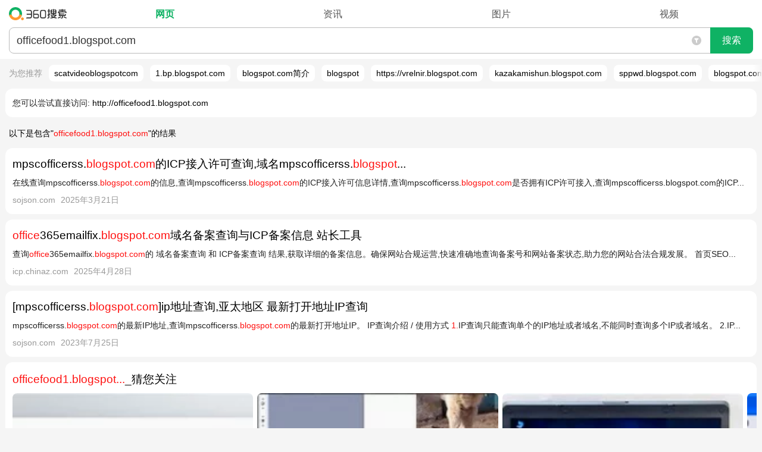

--- FILE ---
content_type: text/html; charset=UTF-8
request_url: https://m.so.com/index.php?q=officefood1.blogspot.com
body_size: 319848
content:
<!Doctype html><html class=web><head><meta charset="utf-8"><title>officefood1.blogspot.com_360搜索</title><meta name=viewport content="width=device-width, minimum-scale=1.0, maximum-scale=1.0, user-scalable=no"><meta name="format-detection" content="telephone=no"><meta content=always name=referrer><link rel="apple-touch-icon-precomposed"href="/favicon.png"><link rel="dns-prefetch"href="https://so1.360tres.com"><link rel="dns-prefetch"href="https://ss1.360tres.com"><link rel="dns-prefetch"href="//smart.sug.so.com"><link rel="dns-prefetch"href="//e.so.com"><meta http-equiv="x-dns-prefetch-control" content=on><link rel=search type="application/opensearchdescription+xml"href="https://m.so.com/opensearch.xml"title="360搜索"><script>_tk = 'T3VUcHc5dnlmOHJQcnA3U0dmVDVTQT09'</script><script>MSO = {onebox: {}};ENV = {llbq: encodeURIComponent('A5,B5,C5,D5')};ENV.dbg = '0';ENV.domain = 'so.com';ENV.abv = '';ENV.oabv = '';ENV.click = '1';ENV.brandname = '360';ENV.sitename = '360搜索';ENV.https = '1';ENV.scheme = 'https';ENV.imageCDN = 'p.ssl.qhimg.com';ENV.resCDN = 's.ssl.qhres2.com';eLogAndPvNew={sendlog:function(){},sendpv:function(){}};</script> <script>(function(e,t){function n(e){return t.getElementById(e)}function r(){u("stc_nls",1,1)}function i(n,r){var i="";try{i=d[n]||"",i.length<99&&(u(r,0),t.documentElement.style.display="none",c(),e.onbeforeunload=null,location.reload(!0))}catch(s){c()}return i}function s(e,t){try{d[e]=t,t!==d[e]&&c()}catch(n){c()}}function o(e){var n=t.cookie.split("; ");for(var r=0,i=n.length,s;r<i;r++){s=n[r].split("=");if(s[0]===e)return s[1]}return""}function u(e,n,r){r=r||60,n||(r=-1),r=(new Date(+(new Date)+r*864e5)).toGMTString();var i=e+"="+n+"; path=/; expires="+r;location.protocol.indexOf("https")>-1&&(i+="; Secure"),t.cookie=i}function a(e,t){var r=n(t)&&n(t).innerHTML.trim();s(e,r)}function f(n,r,s){var o=i(n,s);if(e.execScript&&r==="script")return e.execScript(o);var u=t.createElement(r);u.innerHTML=o,t.head.appendChild(u)}function c(){l=!0;var e=/(?:;)?stc_[^=]*=[^;]*;?/g,n=t.cookie.match(e)||[],r=n.length;while(r)--r,u(n[r].split("=")[0],0)}function h(e,t,n){if(l)return;var r=o(e).split(""),i=!1;for(var s=0,a=r.length;s<a;s+=2)if(r[s]===t){r[s+1]=n,i=!0;break}i||r.push(t,n),u(e,r.join(""))}var l=!1,p=function(){},d,v=0,m=e.LS={html2ls:p,ls2html:p,updateVersion:p};try{d=localStorage,m.html2ls=a,m.ls2html=f,m.updateVersion=h}catch(g){r()}})(this,document)</script><style id="stc_result_common_css">html,body,div,span,applet,object,iframe,h1,h2,h3,h4,h5,h6,p,blockquote,pre,a,abbr,acronym,address,big,cite,code,del,dfn,em,img,ins,kbd,q,s,samp,small,strike,strong,sub,sup,tt,var,b,u,i,center,dl,dt,dd,ol,ul,li,fieldset,form,label,legend,table,caption,tbody,tfoot,thead,tr,th,td,article,aside,canvas,details,embed,figure,figcaption,footer,header,hgroup,menu,nav,output,ruby,section,summary,time,mark,audio,video{border:0;font:inherit;font-size:100%;margin:0;padding:0;vertical-align:baseline}article,aside,details,figcaption,figure,footer,header,hgroup,menu,nav,section,input{display:block}ol,ul{list-style:none}blockquote,q{quotes:none}table{border-collapse:collapse;border-spacing:0}input,button,textarea,select{border:0;outline:none}html{font-size:100px}blockquote::before,blockquote::after,q::before,q::after{content:none}input[type='search']::-webkit-search-cancel-button{display:none}@media (max-width: 350px){html{font-size:90px} }body{background:#f5f5f5;font-family:'-apple-system','Arial','Helvetica',sans-serif;font-size:14px;font-size-adjust:none;line-height:24px;min-width:270px;position:relative;-webkit-text-size-adjust:none;word-break:break-word;word-wrap:break-word}@media (min-width: 270px){body{overflow-x:hidden;width:100%;} }a{color:#000;text-decoration:none}em,b{color:#ff1110}.fill-all{-webkit-box-flex:1}.g-ellipsis{overflow:hidden;text-overflow:ellipsis;white-space:nowrap}.g-header-v0{background:#fff;-webkit-box-sizing:border-box;box-sizing:border-box;position:relative;z-index:1}.g-header-v1{background:#fff;border-bottom:1px solid #e3e3e3;-webkit-box-sizing:border-box;box-sizing:border-box;position:relative}a:visited{color:#999}.e_idea_list em,.e_idea_list b{color:#ff1110 !important}.g-clearfix::after{clear:both;content:'';display:block;line-height:0;visibility:hidden}.g-header-v0 .g-header-search-wrap{margin:0 15px;padding:10px 0}.g-header-v0 .g-header-search-form-container{-webkit-box-flex:1;position:relative}.g-header-v0 .g-header-search-form{border:1px solid #bebebe;border-radius:0.08rem;-webkit-box-align:stretch;-webkit-box-pack:center;-webkit-box-sizing:border-box;box-sizing:border-box;display:-webkit-box;overflow:hidden}.g-header-v0 .g-header-input-container{-webkit-box-flex:1;height:40px;position:relative}.g-header-v0 .g-header-q{-webkit-appearance:none;background:none;border-radius:0;-webkit-box-sizing:border-box;box-sizing:border-box;display:block;font-family:'Microsoft YaHei',Hei,arial,sans-serif;font-size:18px;height:40px;line-height:22px;outline:0;overflow:hidden;padding:8px 34px 8px 8px;resize:none;width:100%;word-break:break-all}.g-header-v0 .g-header-search-button{-webkit-appearance:none;background-color:#e8e8e8;border-left:1px solid #bebebe;color:#222;display:block;font-size:16px;height:40px;line-height:40px;padding:0;position:relative;width:72px}.g-header-v0 .suggest-reset{height:42px !important;position:absolute;right:73px;top:0;width:34px}.g-header-v1 .g-header-search-wrap{margin:0 12px;padding:15px 0 0}.g-header-v0 .g-header-search-button::after{content:'\641C\7D22';height:100%;left:0;line-height:40px;position:absolute;top:0;width:100%;}.g-header-v1 .g-header-nav a{color:#666}.g-header-v1 .g-header-nav .nav-item-warp{display:table;table-layout:fixed;width:100%;}.g-header-v1 .g-header-nav .item{display:table-row;height:38px}.g-header-v1 .g-header-nav .g-header-more-container{display:none}.g-header-v1 .nav-show-more .g-header-more-container{display:table-row}.g-header-v0 .suggest-container .suggest-content a{color:#333;font-weight:700}.g-header-v0 .suggest-container .suggest-content strong{color:#787878}.g-header-v1 .g-header-nav .item a,.g-header-v1 .g-header-nav .item span{background-color:transparent !important;display:table-cell;font-size:15px;padding:12px 0 11px;text-align:center}.g-header-v1 .g-header-nav .item span{color:#00be3c}.g-header-v1 .g-header-nav .g-header-nav-more::after{margin-left:2px}.g-header-v1 .nav-show-more .g-header-nav-more::after{top:1px;-webkit-transform:rotate(-135deg);transform:rotate(-135deg)}.g-header-v1 .g-header-nav-more a::after,.g-header-v1 .g-header-nav-more::after{background-repeat:no-repeat;border-bottom:1px solid #666;border-right:1px solid #666;content:'';display:inline-block;height:6px;position:relative;top:-3px;-webkit-transform:rotate(45deg);transform:rotate(45deg);width:6px}.g-header-v1 .g-header-nav-more.up a::after,.g-header-v1 .g-header-nav-more.up::after{top:1px;-webkit-transform:rotate(-135deg);transform:rotate(-135deg)}.g-header-v2{background:#fff;-webkit-box-sizing:border-box;box-sizing:border-box;position:relative}.time-screening-icon{cursor:pointer;height:100%;padding:0 15px;position:absolute;right:72px;top:0;width:16px}.time-screening-wrap{background:#fff;border-bottom-left-radius:0.12rem;border-bottom-right-radius:0.12rem;-webkit-box-sizing:border-box;box-sizing:border-box;display:none;-webkit-flex-wrap:wrap;-ms-flex-wrap:wrap;flex-wrap:wrap;overflow:hidden;padding:5px 15px 15px;position:absolute;width:100%;z-index:100}.time-screening-icon svg{display:block;fill:#ccc;height:16px;position:absolute;top:50%;-webkit-transform:translate(0,-50%);transform:translate(0,-50%);width:16px}.time-screening-ed svg{fill:#0fb264}.time-screening-wrap::after{-webkit-box-flex:1;content:'';-webkit-flex:1 1 33%;-ms-flex:1 1 33%;flex:1 1 33%;margin-left:-8px}.g-header-v2 .g-header-search-wrap{margin:0 15px;padding:9px 0}.g-header-v2 .g-header-nav-wrap{display:-webkit-box;overflow:hidden;padding-bottom:9px}.g-header-v2 .g-header-nav{-webkit-box-flex:1;display:-webkit-box;display:-webkit-flex;display:-ms-flexbox;display:flex;font-size:16px;height:28px;line-height:29px;overflow:hidden}.g-header-v2 .g-header-nav-inner{-webkit-box-sizing:border-box;box-sizing:border-box;display:-webkit-box;padding-left:14px;width:100%;}.g-header-v2 .g-header-search-form-container{-webkit-box-flex:1;position:relative}.g-header-v2 .g-header-search-form{background:#fff;border:1px solid #bbb;border-radius:0.08rem;-webkit-box-align:stretch;-webkit-box-pack:center;-webkit-box-sizing:border-box;display:-webkit-box}.g-header-v2 .g-header-input-container{border-right:none;-webkit-box-flex:1;-webkit-box-sizing:border-box;height:42px;padding:8px 45px 8px 12px;position:relative}.g-header-v2 .g-header-q{-webkit-appearance:none;background:none;border-radius:0;-webkit-box-sizing:border-box;box-sizing:border-box;color:#333;display:block;font-family:'Microsoft YaHei',Hei,arial,sans-serif;font-size:18px;height:100%;line-height:24px;overflow:hidden;padding:0;vertical-align:middle;width:100%;word-break:break-all}.g-header-v2 .g-header-search-button{-webkit-appearance:none;background:#0fb264;border-bottom-right-radius:0.08rem;border-top-right-radius:0.08rem;color:#fff;display:block;font-size:16px;height:44px;line-height:42px;margin:-1px -1px -1px 0;padding:0;width:72px}.time-screening-wrap .time-screening-item{-webkit-box-flex:1;-webkit-box-sizing:border-box;box-sizing:border-box;color:#222;-webkit-flex:1 1 33%;-ms-flex:1 1 33%;flex:1 1 33%;font-size:14px;height:40px;margin-bottom:8px;padding-right:8px;text-align:center}.g-header-v2 .g-header-logo a{background:url(https://ss1.360tres.com/static/a9a52087304255ba.svg) no-repeat;background-position:left center;background-size:auto 22px;display:block;height:28px;-webkit-tap-highlight-color:transparent;text-indent:-9990em;width:107px}.g-header-v2 .g-header-nav a{color:#555;display:inline-block}.g-header-v2 .g-header-nav nav,.g-header-v2 .g-header-nav span{-webkit-box-flex:1;color:#333;display:block;text-align:center}.g-header-v2 .g-header-nav span{color:#0fb264;font-weight:700}.time-screening-wrap .time-screening-item div{background:#f8f8f8;border-radius:0.08rem;-webkit-box-sizing:border-box;box-sizing:border-box;height:38px;line-height:38px}.time-screening-wrap .time-screening-item:nth-child(3n){margin-right:-8px}@media (-webkit-min-device-pixel-ratio: 2){.time-screening-wrap .time-screening-item::before{-webkit-transform:scaleY(0.5);transform:scaleY(0.5)} }@media (-webkit-min-device-pixel-ratio: 3){.time-screening-wrap .time-screening-item::before{-webkit-transform:scaleY(0.3333);transform:scaleY(0.3333)} }.time-screening-mask{background:rgba(0,0,0,0.35);height:100%;left:0;position:absolute;top:0;width:100%;z-index:1}.g-header-v3 .g-header-search-wrap{margin:0 15px;padding:14px 0 0}.g-header-v3 .g-header-nav{height:42px;overflow:hidden;position:relative}.float-search-default .g-header-nav{display:none}.time-screening-wrap .curr-time-screening-item div{background:#fff;border:1px solid #999;line-height:36px}.g-header-v3 .g-header-nav::after{background:#eee;bottom:0;content:'';height:1px;left:0;position:absolute;width:100%;}.g-header-v3 .g-header-nav a,.g-header-v3 .g-header-nav span{-webkit-box-flex:1;-webkit-box-sizing:border-box;box-sizing:border-box;color:#555;-webkit-flex:1 0 auto;-ms-flex:1 0 auto;flex:1 0 auto;font-size:15px;height:40px;padding:8px 12px;text-align:center}.g-header-v3 .g-header-nav span{color:#000;font-weight:700;position:relative}.g-header-v3 .g-header-nav span::after{background:#555;bottom:-2px;content:'';height:2px;left:50%;max-width:27px;position:absolute;-webkit-transform:translate(-50%,0);transform:translate(-50%,0);width:50%;z-index:1}.g-header-v3 .g-header-nav .nav-shadow{background-image:-webkit-gradient(linear,right top,left top,from(#fff),to(rgba(255,255,255,0)));background-image:linear-gradient(270deg,#fff 0,rgba(255,255,255,0) 100%);height:41px;position:absolute;right:0;top:0;width:24px}.g-header-v3 .g-header-nav .nav-item-warp{display:-webkit-box;display:-webkit-flex;display:-ms-flexbox;display:flex;height:48px;overflow:hidden;-webkit-overflow-scrolling:touch;overflow-x:auto;padding:0 3px;white-space:nowrap}.time-screening-wrap .time-screening-item:first-child::before{display:none}#float-search .g-header-v3 .g-header-search-wrap form{margin-top:14px}#float-search .g-header-v3 #search-box .suggest-reset{top:14px}@media (max-width: 325px){.g-header-v3 .g-header-nav a,.g-header-v3 .g-header-nav span{font-size:14px;padding:8px 9px}.g-header-v3 .g-header-nav .nav-item-warp{padding:0 6px} }@charset "UTF-8";.g-tap-highlight > a{display:block}button.g-f-btn,input.g-f-btn{-webkit-appearance:none}.g-f-title + .g-f-slider,.g-f-title + .g-f-list-pic,.g-f-title + .g-f-list-album,.g-f-title + .g-f-img-single,.g-f-title + .g-f-soft-item{margin-top:8px}.g-f-border-large-list .g-f-figure{margin-top:6px}.g-f-btn,.g-f-btn:visited{background-repeat:no-repeat;border:1px solid #ccc;border-radius:2px;-webkit-box-sizing:content-box;box-sizing:content-box;color:#000;display:inline-block;font-size:16px;height:2rem;line-height:34px;padding:0 26px;text-align:center;text-decoration:none}.g-f-img-def{background-color:#eee;background-image:url(https://so1.360tres.com/t01985815da9be837d0.png);background-position:center;background-repeat:no-repeat;background-size:40px 36px}.g-f-img-zoom{-webkit-box-sizing:border-box;box-sizing:border-box;display:block;margin-right:12px;min-height:80px;min-width:106px;position:relative;width:31.18%;width:calc((100% - 12px) / 3)}.g-f-btn:not(:disabled){cursor:pointer}.g-f-btn:hover{text-decoration:none}.g-f-btn:focus{outline:none}.g-f-btn:active{background-color:#999;border-color:#999;color:#fff}.g-f-img-zoom .g-f-img-zoom-pic{background-position:center;background-repeat:no-repeat;background-size:cover;display:block;overflow:hidden;padding-top:75.5%;}[class^='g-f-'][data-num]::after{background-color:rgba(0,0,0,0.6);border-radius:2px;bottom:5px;color:#fff;content:attr(data-num);font-size:12px;height:1.5rem;line-height:24px;padding:0 5px;position:absolute;right:5px}[class^='g-f-'][data-duration]::after{background:rgba(0,0,0,0.6) url(https://so1.360tres.com/d/inn/b9fb0af7/play1x.png) no-repeat;background-image:url(https://so1.360tres.com/d/inn/b9fb0af7/play1x.png)}@media (-webkit-min-device-pixel-ratio: 2), (min-resolution: 192dpi){[class^='g-f-'][data-duration]::after{background-image:url(https://so1.360tres.com/d/inn/b9fb0af7/play2x.png)} }.g-f-icon-play{background:url(https://so1.360tres.com/t0148c5068bd6482eae.png) no-repeat;background-size:100% 100%;display:block;height:30px;max-height:30px;max-width:30px;position:absolute;width:30px}.g-f-icon-play-time{background:rgba(0,0,0,0.6) url(https://so1.360tres.com/d/inn/b9fb0af7/play1x.png) no-repeat;background-image:url(https://so1.360tres.com/d/inn/b9fb0af7/play1x.png)}[class^='g-f-'][data-duration]::after{background-image:-webkit-image-set(url(https://so1.360tres.com/d/inn/b9fb0af7/play1x.png) 1x,url(https://so1.360tres.com/d/inn/b9fb0af7/play2x.png) 2x);background-size:auto 10px;border-radius:2px;bottom:5px;color:#FFF;content:attr(data-duration);height:1.5rem;line-height:24px;padding:0 5px 0 18px;position:absolute;right:5px}[class^='g-f-'][data-icon-type='video']::after{background:url(https://so1.360tres.com/t016cf1205946e048f1.png) center no-repeat;background-size:cover;content:'';height:50px;left:50%;position:absolute;top:50%;-webkit-transform:translate(-50%,-50%);transform:translate(-50%,-50%);width:50px}[class^='g-f-'][data-icon-type='video-m']::after{background:url(https://so1.360tres.com/t0148c5068bd6482eae.png) no-repeat;background-size:cover;bottom:12px;content:'';height:30px;position:absolute;right:12px;width:30px}@media (-webkit-min-device-pixel-ratio: 2), (min-resolution: 192dpi){.g-f-icon-play-time{background-image:url(https://so1.360tres.com/d/inn/b9fb0af7/play2x.png)} }.g-f-icon-play-time{background-image:-webkit-image-set(url(https://so1.360tres.com/d/inn/b9fb0af7/play1x.png) 1x,url(https://so1.360tres.com/d/inn/b9fb0af7/play2x.png) 2x);background-size:auto 10px;border-radius:2px;bottom:5px;color:#FFF;height:24px;line-height:24px;padding:0 5px 0 18px;position:absolute;right:5px}.g-f-icon-source{background-repeat:no-repeat;background-size:100% 100%;display:inline-block;height:16px;position:relative;top:-1px;vertical-align:middle;width:16px}.g-f-ellipsis{-webkit-box-orient:vertical;display:-webkit-box;overflow:hidden;text-overflow:ellipsis;white-space:normal}.g-f-ellipsis-line-2{-webkit-line-clamp:2}.g-f-ellipsis-line-3{-webkit-line-clamp:3}.g-f-ellipsis-line-4{-webkit-line-clamp:4}.g-f-title{font-size:18px;line-height:1.688rem}.g-f-figure{width:100%;}.g-f-title.g-f-ellipsis{-webkit-line-clamp:2}.g-f-figure .g-f-title{margin-top:-2px}.g-f-figure .g-f-img-zoom{float:left;margin-bottom:5px;margin-top:5px}.g-f-img-def + .g-f-title{display:-webkit-flex;display:-moz-flex;display:-ms-flex;display:-o-flex;display:-webkit-box;display:-ms-flexbox;display:flex;padding-bottom:10px}.g-f-img-def + .g-f-title::before{content:'';display:block;padding-top:24.69%;padding-top:calc(36.69% - 24px)}.g-f-img-def + .g-f-title .g-f-ellipsis{-webkit-line-clamp:3;max-height:5.063rem}@media screen and (min-width: 365px) and (max-width: 440px){.g-f-img-def + .g-f-title .g-f-ellipsis{-webkit-line-clamp:2 !important;max-height:3.375rem !important} }@media screen and (min-width: 320px) and (max-width: 440px){.g-f-figure-square .g-f-img-def + .g-f-title .g-f-ellipsis{-webkit-line-clamp:3 !important;max-height:5.063rem !important;min-height:5.063rem !important} }.g-f-info-sub{color:#bbb;font-size:14px;height:1.313rem;line-height:1.313rem;margin-top:8px;overflow:hidden}.g-f-info-sub > *{display:block;float:left;white-space:nowrap}.g-f-info-sub > * ~ *{margin-left:10px}[class^='g-f-mask-'],[class*=' g-f-mask-']{background-color:rgba(0,0,0,0.6)}.g-f-mask-corner{border-radius:2px;bottom:0;color:#fff;font-size:12px;height:24px;left:0;line-height:24px;padding:0 5px;position:absolute}.g-f-mask-left{bottom:5px;left:5px}.g-f-mask-right{bottom:5px;left:auto;right:5px}.g-f-list-pic,.g-f-list-album{position:relative}.g-f-name-mark{-webkit-box-sizing:border-box;box-sizing:border-box;display:inline-block;max-width:100%;padding:0 9px;text-overflow:ellipsis;white-space:nowrap}.g-f-name-mark,.g-f-slider{overflow:hidden}.g-f-img-single{position:relative}.s-r-row{-webkit-align-content:flex-start;align-content:flex-start;-webkit-align-items:stretch;align-items:stretch;-webkit-box-align:stretch;-webkit-box-direction:normal;-webkit-box-lines:single;-webkit-box-orient:horizontal;-webkit-box-pack:justify;display:-webkit-box;display:-webkit-flex;display:-ms-flexbox;display:flex;-ms-flex-align:stretch;-webkit-flex-direction:row;-ms-flex-direction:row;flex-direction:row;-ms-flex-line-pack:start;-ms-flex-pack:justify;-webkit-flex-wrap:nowrap;-ms-flex-wrap:nowrap;flex-wrap:nowrap;-webkit-justify-content:space-between;justify-content:space-between;margin:0 -3px;overflow:hidden}.s-r-span1,.s-r-span2,.s-r-span3,.s-r-span4,.s-r-span5,.s-r-span6,.s-r-span7,.s-r-span8,.s-r-span9,.s-r-span10,.s-r-span11,.s-r-span12{-webkit-box-sizing:border-box;box-sizing:border-box;padding:0 1px}.s-r-span1{width:8.33333333%;}.s-r-span2{width:16.66666667%;}.s-r-span3{width:25%;}.s-r-span4{width:33.33333333%;}.s-r-span5{width:41.66666667%;}.s-r-span6{width:50%;}.s-r-span7{width:58.33333333%;}.s-r-span8{width:66.66666667%;}.s-r-span9{width:75%;}.s-r-span10{width:83.33333333%;}.s-r-span11{width:91.66666667%;}.s-r-span12{width:100%;}.g-card{background-color:#fff;border-radius:0.12rem;margin:0.09rem;padding:0.12rem}.g-card,.res-list,.tg-wrap{position:relative}.g-bottom-none{padding-bottom:0}.g-main{margin-top:5px}.g-f-border-large-list > li{border-bottom:1px solid #f8f8f8;padding:10px 0;position:relative}.g-f-list-music > li > *{display:block}.g-f-name-mark::before,.g-f-name-mark::after{display:inline-block;position:absolute;top:0;width:14px;z-index:10}.g-f-name-mark::before{content:'\300A';left:-5px;text-align:left}.g-f-name-mark::after{content:'\300B';right:-5px;text-align:right}.g-f-figure .g-f-ellipsis{-webkit-line-clamp:2;max-height:3.375rem}.g-f-title + .g-f-info-sub{margin-top:4px}.no-source.g-f-info-sub > * ~ *{margin-left:0}.g-f-info-sub > .g-f-info-from{max-width:100%;min-width:26px;overflow:hidden;text-overflow:ellipsis}.g-f-info-sub .g-f-icon-source{margin-right:5px}.g-f-list-pic .g-f-img-zoom{margin-right:0;min-height:auto;min-width:auto;width:100%;}.g-f-list-album .g-flex-item{background-position:center;background-repeat:no-repeat;background-size:cover;padding-top:37%;}.g-f-list-pic-recommend .g-f-name{margin-bottom:10px;margin-top:8px;max-width:100%;}.g-f-list-music .g-f-info-music{border:1px solid #eaeaea;-webkit-box-sizing:border-box;box-sizing:border-box;padding:10px}.g-f-list-music .g-f-img-zoom{margin-right:0;width:100%;}.g-f-list-music .g-f-img-def,.g-f-name-mark{position:relative}.g-f-slider > .g-flex{white-space:nowrap}.g-f-img-single .g-f-img-zoom{height:auto;width:100%;}.g-f-soft-item .g-f-img-def{background-color:#fff}.g-f-soft-item .g-f-img-zoom{min-height:50px;min-width:50px;width:15.18%;}.g-f-soft-item .g-f-img-zoom-pic{padding-top:100%;}.g-card .alink{display:block}.g-card .res-title{-webkit-box-orient:vertical;display:-webkit-box;font-size:19px;-webkit-line-clamp:2;line-height:29px;min-height:29px;overflow:hidden;text-overflow:ellipsis}.g-f-border-large-list > li:last-child{padding-bottom:0;border-bottom:none}.g-f-slider > .g-flex > li{-webkit-box-flex:1;display:block;-webkit-flex:1;-ms-flex:1;flex:1;margin-left:6px;width:1%;}.g-f-figure .g-f-img-zoom + .g-f-ellipsis{-webkit-box-flex:1;-webkit-flex:1;-ms-flex:1;flex:1;-webkit-line-clamp:3;max-height:5.188rem;width:1%;}.g-f-figure-square .g-f-img-zoom .g-f-img-zoom-pic{padding-top:100%;}.g-f-list-pic .g-flex-item ~ .g-flex-item{margin-left:6px}.g-f-list-album .g-flex-item ~ .g-flex-item{margin-left:2px}.g-f-list-album.g-f-list-album-rect .g-flex-item,.g-f-list-album.g-f-list-album-wide .g-flex-item{padding-top:39.5%;}.g-f-list-pic-recommend .g-f-list-pic .g-f-img-zoom-pic{padding-top:100%;}.g-f-list-music .g-f-info-music > *:last-child{color:#666;font-size:12px}.g-f-list-music .g-f-img-zoom .g-f-img-zoom-pic{padding-top:100%;}.g-f-img-single .g-f-img-zoom .g-f-img-zoom-pic{padding-top:55.76%;position:relative}.g-f-figure-square .g-f-img-def + .g-f-title::before{padding-top:42.69%;padding-top:calc(49.69% - 24px)}.g-f-slider > .g-flex > li:first-child{margin-left:0}.g-f-list-album.g-f-list-album-rect .g-flex-item:first-child{-webkit-box-flex:2;-webkit-flex:2;-ms-flex:2;flex:2}.g-f-list-album.g-f-list-album-wide .g-flex-item:first-child{-webkit-box-flex:6;-webkit-flex:6;-ms-flex:6;flex:6}.g-f-list-pic-recommend .g-f-list-pic:last-child .g-f-name{margin-bottom:0}#main{text-align:left}.env-abv-3244-cpc_ui_3 .g-card .res-title,.env-abv-3244-cpc_ui_3 #mohe-m-news_special .mh-news_hotnew .mh-title,.env-abv-3244-cpc_ui_2 .g-card .res-title,.env-abv-3244-cpc_ui_2 #mohe-m-news_special .mh-news_hotnew .mh-title{font-size:18px;font-weight:500}.summary{-webkit-box-orient:vertical;display:-webkit-box;-webkit-line-clamp:3;overflow:hidden;text-overflow:ellipsis}.summary,.summary2{color:#222;line-height:24px;word-break:break-word}.g-time,.g-time-d{color:#999;margin-bottom:4px;margin-top:4px}.res-supplement{color:#999;display:-webkit-box;display:-webkit-flex;display:-ms-flexbox;display:flex;font-size:14px;height:24px;line-height:24px;margin-top:5px;overflow:hidden;position:relative;width:100%;}.res-show-link{-webkit-box-flex:1;-webkit-flex:1;-ms-flex:1;flex:1;text-align:right;white-space:nowrap}.result-d{border-bottom:1px solid #e4e4e4;padding-bottom:5px}.common-expansion{border-top:1px solid #eaeaea;color:#999;display:block;height:35px;line-height:35px;text-align:center;width:100%;}.ui-tag{background-color:#00be3c;color:#fff;font-size:12px;margin:0 5px 0 0;padding:2px 3px;text-align:center}.warning{background:#ffdede url(https://so1.360tres.com/d/inn/7777e9a8/ico_im.png) no-repeat 5px center;background-size:15px 15px;border:1px solid #f6c5c5;color:#d40000;font-size:12px;line-height:18px;overflow:hidden;padding-left:25px;text-overflow:ellipsis;white-space:nowrap}.r-warn{background:transparent;padding-bottom:0.03rem;padding-top:0.03rem}.res-supplement cite{display:-webkit-box;overflow-x:hidden;text-overflow:ellipsis}.res-supplement time{display:-webkit-box;margin-left:9px;white-space:nowrap}.common-expansion-c::after{border-bottom:1px solid #999;border-left:0;border-top:0;display:inline-block;position:relative;top:-2px;-webkit-transform:rotate(45deg);transform:rotate(45deg)}.common-expansion-c::after,.common-expansion-o::after{border-right:1px solid #999;content:'';height:7px;margin:0 0 0 7px;width:7px}.common-expansion-o::after{border-top:1px solid #999;display:inline-block;-webkit-transform:rotate(-45deg);transform:rotate(-45deg)}.icon-guanwang::after{background:#19b955;border:1px solid #19b955;border-radius:2px;color:#fff;content:'\5B98\7F51';display:inline-block;font-size:12px;height:14px;line-height:14px;margin-left:5px;margin-top:-3px;padding:0 2px;text-align:center;vertical-align:middle}.r-warn h2{font-size:100%;font-weight:400;margin-bottom:3px}.r-warn h2,.m-corr a{color:#333}.res-supplement cite span{display:inline-block;white-space:nowrap}.g-card.g-block2{padding:14px 0 15px}.res-supplement.l-margin-top{margin-top:9px}.res-list .res-tel{border-bottom:1px solid #eaeaea;border-top:1px solid #eaeaea;margin:8px 0 6px}.res-list .res-tel-link{-webkit-box-align:center;display:-webkit-box;height:45px;line-height:45px}.res-list .res-tel-number{-webkit-box-flex:1;color:#666;display:block;font-size:107%;line-height:27px}.res-list .res-tel-call{border:1px solid #19b955;border-radius:2px;color:#19b955;display:block;height:30px;line-height:30px;margin-left:10px;text-align:center;width:70px}.res-list .res-tel-icon{background-image:url(https://so1.360tres.com/t018ea120586da13f7e.png);background-repeat:no-repeat;background-size:cover;display:inline-block;height:15px;margin-right:3px;vertical-align:-2px;width:15px}.r-warn .summary2{color:#222;font-size:12px;line-height:20px}.mohe-fullscreen .r-warn{display:none}.res-list .dead-link{background:#fff url(https://ss1.360tres.com/static/2413eee5353b1cd9.svg) 10px 5px no-repeat;background-size:14px 14px;color:#555;display:block;font-size:14px;padding-left:28px;position:absolute;right:0}.amp-item .summary::before{background:url(https://so1.360tres.com/t016cc8cbb0b991d34b.png) no-repeat 0 1px;background-size:14px 14px;color:#999;content:'AMP-';padding-left:18px}.res-supplement .res-show-link a{color:#555}.res-supplement cite .res-site-name{-webkit-box-flex:2;display:block;overflow:hidden;text-overflow:ellipsis;white-space:nowrap}.res-list .summary font{color:#222}.res-list .res-title em,.res-list .summary b{pointer-events:none}.r-warn .summary2 a{color:#000}.g-card.g-block2 .res-title,.g-card.g-block2 .res-supplement{margin-left:0.12rem;margin-right:0.12rem}.g-card.g-block2 .res-supplement{width:auto}.res-supplement .res-show-link .res-show-arr::after{border-right:1px solid #666;border-top:1px solid #666;content:'';display:inline-block;height:7px;margin-left:2px;margin-right:2px;-webkit-transform:rotate(45deg);transform:rotate(45deg);vertical-align:1px;width:7px}.r-warn[data-type='1808'] .summary2 a{color:#1024ee}.r-warn[data-type='1808'] .summary2 a,.m-corr a,.m-corr a b{text-decoration:underline}.m-recommend{height:34px;overflow:hidden}.suggest-container{display:none}.m-recommend a{display:inline-block;line-height:34px;margin-right:15px}.mso-url2link a{display:block}.mso-url2link p{margin:15px 15px 13px}.mso-url2link a::before{color:#222;content:'\60A8\53EF\4EE5\5C1D\8BD5\76F4\63A5\8BBF\95EE: '}.env-cool .g-card-tip{border:0;margin:0}.r-results img[data-delay-src],.r-results *[data-delay-style]{background-color:#eaeaea !important}#mohe-m-c-weather .mh-effect img[data-delay-src],#mohe-m-c-weather .mh-day img.mh-img[data-delay-src]{visibility:hidden}.r-warn2{background:none;color:#999;font-size:12px;padding:0 0 0 15px}.rec-cover{background-image:-webkit-gradient(linear,left top,right top,from(rgba(245,245,245,0)),to(#f5f5f5));background-image:linear-gradient(90deg,rgba(245,245,245,0) 0,#f5f5f5 100%);bottom:0;margin:-5px 0;position:absolute;right:0;top:0;width:15px}.fullscreen .r-warn2{display:none}@media (prefers-color-scheme: dark){.rec-cover{background-image:none} }.top-rec.default_show{display:block}.top-rec{-webkit-box-sizing:border-box;box-sizing:border-box;display:none;font-size:14px;height:34px;line-height:34px;margin:7px 0;overflow:hidden;position:relative;-ms-touch-action:none;touch-action:none}.top-rec .rec-list{height:76px;margin:0;overflow:hidden;-webkit-overflow-scrolling:touch;overflow-x:auto;position:relative;white-space:nowrap}.top-rec .rec-title{color:#999;display:inline-block;line-height:14px;margin:0 7px 0 15px}.top-rec .rec-item{background:#fff;border-radius:0.08rem;display:inline-block;line-height:14px;margin-right:7px;padding:7px 9px}.cli-recommend{-webkit-box-sizing:border-box;box-sizing:border-box;display:block;margin:15px 0;overflow:hidden;padding:0;position:relative}.cli-recommend .rec-cover{margin:0}.rec-list{margin-left:0.12rem}.cli-recommend .rec-list{margin-left:0;margin-top:-0.2rem;-webkit-overflow-scrolling:touch;overflow-x:auto;padding-bottom:0.3rem;padding-left:0.18rem;padding-right:13px;position:relative;-webkit-transform:translateY(0.3rem);transform:translateY(0.3rem)}.rec-title{margin-left:0.18rem}.cli-recommend .rec-scroll-wrap{height:auto;margin-bottom:-0.08rem;padding-bottom:0;padding-top:0;position:relative;text-align:left;white-space:nowrap}.cli-recommend .rec-list .rec-list-ls{white-space:nowrap}.r-results .cli-recommend .rec-title{color:#999;line-height:24px}.cli-recommend .rec-item{background:#fff;border-radius:0.08rem;display:inline-block;font-size:0.14rem;line-height:0.3rem;margin:0 .07em .15rem 0;padding:0 .09rem}.rel-rec-wrap{height:100%;left:0;overflow:scroll;position:fixed;top:0;width:100%;z-index:100}.rel-rec-title{color:#666;height:36px;line-height:36px;text-align:center}.rel-ill-sec{background:#fff;border-radius:0.12rem;margin:0.09rem;overflow:hidden}.rel-ill-header{color:#666;font-size:0.16rem;padding:15px}.rel-ill-footer{border-top:1px solid #eee;color:#666;height:35px;line-height:35px;text-align:center}.rel-ill-list{height:232px;overflow:hidden;padding:0 5px 0 15px}.rel-ill-l-o{height:auto;max-height:580px}.rel-ill-item{-webkit-box-sizing:border-box;box-sizing:border-box;float:left;height:116px;min-height:72px;padding-right:10px;width:25%;}.rel-ill-link{display:block;margin:0 auto;max-width:75px;position:relative;width:100%;}.rel-ill-name{color:#333;display:block;height:16px;margin:10px 0 15px;overflow:hidden}.rel-ill-img{border-radius:0.08rem;display:block;max-height:75px;max-width:75px;min-height:65px;min-width:65px;width:100%;}.rel-img-wrap{position:relative}.rel-img-wrap::after{background:rgba(0,0,0,0.02);border-radius:inherit;bottom:0;content:'';height:100%;left:0;pointer-events:none;position:absolute;right:0;top:0;width:100%;}.rel-res-link{display:block}.rel-res-sec{display:none;margin-top:7px}.rel-res-header{color:#666;padding:15px 15px 0}.rel-res-item{border-bottom:1px solid #eee;padding:15px 0}.rel-res-item:last-child{border-bottom:none}.rel-res-content{position:relative}.rel-res-detail{margin-right:118px}.rel-res-img-wrap{height:72px;position:absolute;right:0;top:0;width:108px}.rel-res-img{height:72px;width:108px}.rel-res-f-wrap{border-top:1px solid #eee;-webkit-box-sizing:border-box;box-sizing:border-box;color:#666;height:71px;line-height:70px;padding:15px;text-align:center}.rel-res-footer{border:1px solid #ccc;border-radius:2px;color:#666;height:40px;line-height:40px;text-align:center}.rel-res-f-icon{display:inline-block;height:16px;margin-left:10px;position:relative;vertical-align:middle;width:16px}.rel-res-f-icon::after{border-bottom:1px solid #999;border-left:0;border-right:1px solid #999;border-top:0;content:'';display:inline-block;height:7px;position:absolute;top:2px;-webkit-transform:rotate(45deg);transform:rotate(45deg);width:7px}.rel-res-summary{color:#333;height:40px;overflow:hidden}.rel-res-d-date,.rel-res-d-src{color:#666;font-size:12px}.rel-res-d-src{max-height:18px;overflow:hidden;padding-right:10px}.g-card-special{background:none;margin-top:5px;padding:0}.rel-res-d-title{color:#333;font-size:16px;line-height:24px;margin-bottom:10px;max-height:72px;overflow:hidden}.rel-res-d-title b{color:#da142b}.mohe-cool-panel-so{background:#f2f2f2 !important;z-index:1002}.mohe-cool-panel-so .mh-panel-hd{display:-webkit-box;display:-webkit-flex;display:-ms-flexbox;display:flex;height:40px;line-height:40px;position:absolute;top:-45px;width:100%;}.mohe-cool-panel-so .mh-panel-tit{-webkit-box-flex:1;color:#333 !important;-webkit-flex:1;-ms-flex:1;flex:1;font-size:16px;min-width:120px;overflow:hidden;text-align:center;text-overflow:ellipsis;white-space:nowrap}.mohe-cool-panel-so .mh-panel-hd > .mh-close::before,.mohe-cool-panel-so .mh-panel-hd > .mh-close::after{background-color:#999 !important;content:'';display:block;height:1px;left:50%;margin-left:-9px;overflow:hidden;position:absolute;top:50%;width:18px}.mohe-cool-panel-so .mh-panel-hd > .mh-return::before{border-left:1px solid #999 !important;border-top:1px solid #999 !important;content:'';display:block;height:10px;left:50%;margin-left:-5px;margin-top:-5px;position:absolute;top:50%;-webkit-transform:rotate(-45deg);transform:rotate(-45deg);-webkit-transform-origin:center;transform-origin:center;width:10px}.detail-no-gap{margin-right:0}.g-card.g-card-site{padding:0}.g-card-site .site-result{background:url(https://so1.360tres.com/t01c0d8cb164c704c28.png) no-repeat;background-position:15px 15px;background-size:38px 33px;border-bottom:1px solid #eaeaea;height:50px;padding:10px 15px 10px 68px}.g-card-site .site-s-result{color:#333;padding-top:1px}.g-card-site .site-s-url{color:#666;font-size:12px}.g-card-site .site-s-result strong{font-size:16px;font-weight:700}.g-card-site .site-link{color:#999;font-size:14px;height:36px;line-height:36px;padding:0 15px}.g-card-site .site-link .link-to-zz{display:block;float:right;padding-right:15px;position:relative}.g-card-site .site-link .link-to-zz::after{border-right:1px solid #999;border-top:1px solid #999;border-top-right-radius:2px;content:'';display:inline-block;height:8px;margin-left:5px;position:absolute;right:4px;top:11px;-webkit-transform:translateY(30%) rotate(45deg);transform:translateY(30%) rotate(45deg);width:8px}.g-corr-for-onebox{line-height:21px}.g-corr-for-onebox a,.g-corr-for-onebox a b{text-decoration:none}.mso-mv-figure{display:-webkit-box}.mso-mv-img{background-color:#eee;margin-right:12px;overflow:hidden;position:relative;width:32%;}.mso-mv-img-w{padding-top:67%;width:100%;}.mso-mv-pic{height:100%;left:0;position:absolute;right:0;top:0;width:100%;}.mso-mv-details{-webkit-box-flex:1}.mso-mv-subtitle{-webkit-box-orient:vertical;color:#333;display:-webkit-box;font-size:18px;-webkit-line-clamp:2;line-height:26px;margin:-4px 0 2px;overflow:hidden;text-overflow:ellipsis;white-space:normal}.mso-mv-res{color:#999;font-size:12px;line-height:19px;overflow:hidden;text-overflow:ellipsis;white-space:nowrap}.mso-mv-date{margin-left:10px}.mso-slider-images{margin-top:9px;overflow:hidden;position:relative}.mso-slider-images .slider-inner{display:-webkit-box;display:box;display:-webkit-flex;display:-ms-flexbox;display:flex;padding-right:0.12rem;position:relative}.mso-slider-images li{-webkit-box-flex:1;display:block;-webkit-flex:1;-ms-flex:1;flex:1;margin-left:15px;width:1%;}.mso-slider-images li:first-child{margin-left:0.12rem}.mso-slider-images li ~ li{margin-left:7px}.mso-slider-images li .pic{display:block;height:100%;width:100%;}.mso-slider-images li .pic .imgholder img{display:block;width:100%;}.mso-slider-images .mso-rec-list-more{-webkit-box-flex:0;-webkit-flex:none;-ms-flex:none;flex:none;margin-left:4px;width:44px}.mso-slider-images .mso-rec-list-more .pic{-webkit-box-sizing:border-box;box-sizing:border-box;padding:0 .08rem}.mso-rec-rel-more .mso-slider-images li.mso-rec-list-more .pic .imgholder{height:100%;padding-bottom:0}.mso-rec-rel-more .mso-slider-images.long-images li.mso-rec-list-more .pic .imgholder{padding-bottom:0}.mso-rec-rel-more .mso-slider-images .slider-inner{padding-right:0.04rem}.mso-slider-images li .pic p{-webkit-box-orient:vertical;color:#000;display:-webkit-box;-webkit-line-clamp:2;line-height:21px;margin:8px 0 0;overflow:hidden;text-overflow:ellipsis;white-space:normal;word-break:break-all}.mso-slider-images li .pic .imgholder{-webkit-box-sizing:content-box;box-sizing:content-box;height:0;overflow:hidden;padding-bottom:100%;position:relative;width:100%;}.mso-slider-images.long-images li .pic .imgholder{padding-bottom:135%;}.mso-slider-images .imgholder .order-num{background:rgba(0,0,0,0.5);border-radius:10px;bottom:5px;color:#fff;font-size:12px;line-height:100%;padding:4px 6px;position:absolute;right:5px}.mso-slider-images li .play{background:url(https://so1.360tres.com/t01c20a94bbf82100db.png) no-repeat;background-size:100% 100%;display:block;height:24px;left:50%;position:absolute;top:50%;-webkit-transform:translate(-50%,-50%);transform:translate(-50%,-50%);width:24px}.mso-slider-images li .pic .moreholder{border:0;position:relative}.mso-slider-images li .pic .moreholder .icon{background:url(https://ss1.360tres.com/static/9962f1a816d7b574.svg) no-repeat center #f5f5f5;background-size:14px 14px;border:none;border-radius:100%;-webkit-box-sizing:border-box;box-sizing:border-box;display:block;height:28px;left:50%;margin:0 0 10px;padding:0;position:absolute;top:40%;-webkit-transform:translate(-50%,-50%);transform:translate(-50%,-50%);width:28px}.mso-slider-images li .pic .moreholder .icon::after{color:#222;content:'\66F4\591A';display:inline-block;line-height:24px;margin:33px 0 0;white-space:nowrap}.tip_adv{color:#555;line-height:30px;margin:7px 0;padding-left:15px}.tip_adv ~ .tip_adv{display:none}.tip_adv_msg{-webkit-animation:hidemsg .3s 2s linear;animation:hidemsg .3s 2s linear;-webkit-animation-fill-mode:both;animation-fill-mode:both;-webkit-box-sizing:border-box;box-sizing:border-box;color:#555;font-size:14px;height:30px;line-height:30px;margin:7px 0;overflow:hidden;padding-left:15px}@-webkit-keyframes hidemsg{from{height:30px;opacity:1}to{height:0;margin:0;opacity:0} }@keyframes hidemsg{from{height:30px;opacity:1}to{height:0;margin:0;opacity:0} }footer.g-footer{margin-top:-3px;padding:0}.footer-btns{-webkit-align-items:center;align-items:center;-webkit-box-align:center;-webkit-box-pack:center;display:-webkit-box;display:-webkit-flex;display:-ms-flexbox;display:flex;-ms-flex-align:center;-ms-flex-pack:center;-webkit-justify-content:center;justify-content:center}.ft-btn{color:#999;cursor:pointer;display:block;padding:9px 8px;position:relative;text-align:center}.ft-btn a{color:#999;display:block;font-size:14px;line-height:22px}.ft-sep{background:#e5e5e5;height:14px;margin:0 10px;width:1px}.ft-btn:visited{color:#999}.feedback-link::after{left:auto;right:0}.feedback-box,#mso-feedback.feedback-btn-hidden{display:none}.feedback-btn{background:rgba(0,0,0,0.7) url(https://ss1.360tres.com/static/b17f4f09a9091098.svg);background-size:30px 30px;border-radius:4px;display:none;height:30px;opacity:0.7;position:absolute;right:15px;top:4px;width:30px;z-index:110101}.feedback-wrap,.filter-wrap{background:rgba(255,255,255,0.5);bottom:0;left:0;position:fixed;right:0;top:0;z-index:110100}.filter-wrap{background:rgba(0,0,0,0.6);display:none}.feedback-head,.filter-head{background:#fff;border-bottom:1px solid #f8f8f8;-webkit-box-pack:justify;display:-webkit-box;display:-webkit-flex;display:-ms-flexbox;display:flex;-ms-flex-pack:justify;height:42px;-webkit-justify-content:space-between;justify-content:space-between;position:fixed;top:0;width:100%;z-index:110102}.feedback-head li,.filter-head li{height:42px;line-height:42px}.feedback-close,.filter-close{height:42px;width:48px}.feedback-title,.filter-title{font-size:18px}.filter-title{-webkit-box-flex:1;-webkit-flex:1;-ms-flex:1;flex:1;margin-right:48px;text-align:center}.feedback-page{width:70px}.feedback-page a:visited{color:#222}.feedback-close::after,.filter-close::after{background:#000;content:'';height:18px;left:23px;position:absolute;top:12px;-webkit-transform:rotate(45deg);transform:rotate(45deg);width:1px;z-index:109999}.feedback-close::before,.filter-close::before{background:#000;content:'';height:18px;left:23px;position:absolute;top:12px;-webkit-transform:rotate(-45deg);transform:rotate(-45deg);width:1px;z-index:109999}.feedback-tips{background:rgba(0,0,0,0.7);border-radius:4px;color:#fff;display:none;padding:8px 15px;position:absolute;right:15px;top:50px;z-index:110101}.feedback-tips::before{border-bottom:10px solid rgba(0,0,0,0.7);border-left:8px solid transparent;border-right:8px solid transparent;bottom:100%;content:'';height:0;position:absolute;right:10px;width:0}.mso-mv-b-main{background-color:#fff;-webkit-box-sizing:border-box;box-sizing:border-box;margin:7px 0;padding:15px;position:relative;width:100%;}.mso-mv-b-main__link{margin-right:11px;overflow:hidden;position:relative}.mso-mv-b-main .mso-mv-b-main__link:last-child{margin:0}.mso-mv-b-main__desc{background-image:-webkit-gradient( linear,left top,left bottom,color-stop(1%,rgba(71,71,71,0)),color-stop(51%,rgba(17,17,17,0.39)),to(#020202) );background-image:linear-gradient( -180deg,rgba(71,71,71,0) 1%,rgba(17,17,17,0.39) 51%,#020202 100% );bottom:0;-webkit-box-sizing:border-box;box-sizing:border-box;color:#fff;font-size:12px;height:20px;left:0;line-height:20px;padding:0 2px;position:absolute;text-align:center;width:100%;}.mso-mv-b-main__img{display:block;width:100%;}.mso-mv-b-main__imgholder{-webkit-box-sizing:content-box;box-sizing:content-box;height:0;overflow:hidden;padding-bottom:100%;position:relative;width:100%;}.mso-mv-b__tip{background:rgba(255,255,255,0.5);border-radius:0 0 0 10px;-webkit-box-sizing:border-box;box-sizing:border-box;color:#555;font-size:12px;height:19px;line-height:19px;padding-left:5px;position:absolute;right:0;top:0;width:33px;z-index:1}.mso-mv-type-2 .mso-mv-b-main__desc,.mso-mv-type-1 .mso-mv-b-main__desc{background:none;color:#000;display:inline-block;font-size:inherit;position:relative;text-align:left;vertical-align:middle;width:60%;}.mso-mv-type-2 .mso-mv-b-main__imgholder,.mso-mv-type-1 .mso-mv-b-main__imgholder{display:inline-block;height:100%;padding:0;vertical-align:middle;width:40%;}.mso-mv-type-1 .mso-mv-b-main__imgholder{width:20%;}.mso-mv-type-1 .mso-mv-b-main__desc{width:80%;}.mso-mv-type-big.mso-mv-type-1 .mso-mv-b-main__desc{display:none}.mso-mv-type-big.mso-mv-type-1 .mso-mv-b-main__imgholder{width:100%;}.mso-mv-type-big.mso-mv-b-main.mso-mv-type-1{padding:0}.mso-mv-t-main{background-color:#fff;border-radius:0.12rem;-webkit-box-sizing:border-box;box-sizing:border-box;margin:0.09rem;padding:0.12rem}.mso-mv-t-main .s-r-span4{margin-right:0.07rem}.mso-mv-t-main .s-r-span4:last-child{margin-right:0}.mso-mv-t-main .g-ad-title + .g-ad-img-list{margin-top:0.1rem}.mso-mv-t-main .g-ad_img-pic{padding-bottom:100%;}.mso-mv-t-main .g-ad-title{color:#222;font-size:0.14rem;line-height:0.24rem}.mso-mv-t-main .g-ad-title-2{-webkit-line-clamp:3}.mso-mv-t__title{color:#222;font-size:18px;line-height:27px;margin:0 0 9px}.mso-mv-t__sub-title{font-size:19px;line-height:29px;margin:0 0 .05rem;min-height:29px;overflow:hidden;text-overflow:ellipsis;white-space:nowrap}.env-abv-3244-cpc_ui_3 .mso-mv-t__sub-title,.env-abv-3244-cpc_ui_2 .mso-mv-t__sub-title{font-size:18px;font-weight:500}.mso-mv-t__info{color:#999;font-size:14px;height:24px;line-height:24px;margin-top:9px;overflow:hidden}.mso-mv-t__info .g-f-info-from,.mso-mv-t__info .mso-mv-t__sign{display:inline-block;vertical-align:middle}.mso-mv-t__info .g-f-info-from{max-width:80%;overflow:hidden;text-overflow:ellipsis;white-space:nowrap}.mso-mv-t__info > * ~ *{margin-left:9px}.mso-mv-t__sign{color:#999;float:right}.msocom-bottom-banner{background:#fff;border-top:1px solid #f5f5f5;bottom:0;-webkit-box-sizing:border-box;box-sizing:border-box;left:0;padding:8px 13px;position:fixed;width:100%;z-index:800}.msocom-bottom-banner a{float:left;width:100%;}.msocom-bottom-banner .download{background:#fff;border:1px solid #999;border-radius:5px;color:#222;display:block;font-size:14px;height:32px;line-height:32px;padding:0 14px;position:absolute;right:15px;text-align:center;top:9px}.msocom-bottom-banner .main-wrap{float:left}.msocom-bottom-banner .pic{background:url(https://so1.360tres.com/t0173e78ac0a6e3a2e8.png);background-size:100% 100%;float:left;height:40px;width:40px}.msocom-bottom-banner .con{float:left;padding-left:10px}.msocom-bottom-banner .tit{font-size:14px;line-height:20px}.msocom-bottom-banner .desc{color:#999;font-size:12px;line-height:20px}#pendant-nav{bottom:60px;position:fixed;right:20px;width:36px;z-index:1000}#pendant-nav a{background-color:rgba(255,255,255,0.9);background-position:center;background-repeat:no-repeat;background-size:20px 20px;border:0.6666px solid #eee;border-radius:8px;-webkit-box-sizing:border-box;box-sizing:border-box;display:block;height:36px;width:36px}#mso-goto-top{background:url(https://ss1.360tres.com/static/ea1b378fe2033eda.svg) no-repeat #fff center;background-size:15px 19px;border:1px solid #eee;border-radius:0.08rem;-webkit-box-shadow:none;box-shadow:none;-webkit-box-sizing:border-box;box-sizing:border-box;height:36px;opacity:0;pointer-events:none;-webkit-transition:opacity ease-in-out .2s;transition:opacity ease-in-out .2s;width:36px}#mso-goto-top.show{opacity:0.9;pointer-events:auto}#mso-feedback{background-image:url(https://ss1.360tres.com/static/dd8656ddb586391a.svg);margin-top:15px}html.env-android-2 #mso-goto-top{display:none}html.env-android-2 #mso-goto-top.show{display:block}#mso-fixed-tip{-webkit-animation:expand-fixed-tip .15s linear;animation:expand-fixed-tip .15s linear;border-radius:20px 0 0 20px;bottom:122px;height:40px;position:fixed;right:0;width:140px;z-index:999}#mso-fixed-tip img{border-radius:20px 0 0 20px}#mso-fixed-tip .close{background-color:rgba(0,0,0,0);background-image:url(https://so1.360tres.com/t0138aea055cffe3133.png);background-size:100%;height:30px;position:absolute;right:30px;top:-30px;width:14px}#mso-fixed-tip.weak{-webkit-animation:shrink-fixed-tip .15s linear;animation:shrink-fixed-tip .15s linear;opacity:0.5;right:-100px}#mso-fixed-tip.weak .close{display:none}@-webkit-keyframes shrink-fixed-tip{from{opacity:1;right:0}to{opacity:0.5;right:-100px} }@keyframes shrink-fixed-tip{from{opacity:1;right:0}to{opacity:0.5;right:-100px} }@-webkit-keyframes expand-fixed-tip{from{opacity:0.5;right:-100px}to{opacity:1;right:0} }@keyframes expand-fixed-tip{from{opacity:0.5;right:-100px}to{opacity:1;right:0} }.float-search-default #mso-fixed-tip{display:none}.sumext-line-1,.sumext-line-clamp-1{display:block;line-height:24px;overflow:hidden;text-overflow:ellipsis;white-space:nowrap}.sumext-line-2,.sumext-line-clamp-2{-webkit-box-orient:vertical;display:-webkit-box;-webkit-line-clamp:2;overflow:hidden;text-overflow:ellipsis}.sumext-line-3,.sumext-line-clamp-3{-webkit-box-orient:vertical;display:-webkit-box;-webkit-line-clamp:3;overflow:hidden;text-overflow:ellipsis}.sumext-arrow-l::after{border-left:1px solid #666;border-top:1px solid #666;content:'';display:inline-block;height:7px;margin:0 2px;position:relative;top:-1px;-webkit-transform:rotate(-45deg);transform:rotate(-45deg);width:7px}.sumext-arrow-r::after{border-right:1px solid #666;border-top:1px solid #666;content:'';display:inline-block;height:7px;margin:0 2px;position:relative;top:-1px;-webkit-transform:rotate(45deg);transform:rotate(45deg);width:7px}.sumext-arrow-t::after{border-right:1px solid #666;border-top:1px solid #666;content:'';display:inline-block;height:7px;margin:0 0 0 7px;position:relative;top:-1px;-webkit-transform:rotate(-45deg);transform:rotate(-45deg);width:7px}.sumext-arrow-b::after{border-bottom:1px solid #666;border-left:0;border-right:1px solid #666;border-top:0;content:'';display:inline-block;height:7px;margin:0 0 0 7px;position:relative;top:-2px;-webkit-transform:rotate(45deg);transform:rotate(45deg);width:7px}.res-list .res-con .img .imgholder{border-radius:0.08rem;-webkit-box-sizing:content-box;box-sizing:content-box;height:0;overflow:hidden;padding-bottom:66%;width:100%;}.res-list .imgholder::after{background:rgba(0,0,0,0.02);border-radius:inherit;bottom:0;content:'';height:100%;left:0;pointer-events:none;position:absolute;right:0;top:0;width:100%;}.res-list .moreholder::after{display:none}.res-list .res-con .img .imgholder img{border-radius:0.08rem;height:auto;width:100%;}.res-list.mso .summary .prefix{color:#999}.res-list.sumext-tpl-svideo .res-con .img .imgholder{padding-bottom:66%;position:relative}.mso-entity{margin-bottom:-10px}.entity-extra-list{margin-top:5px}.entity-extra-list .list-box{-webkit-box-sizing:border-box;box-sizing:border-box;float:left;height:30px;margin-bottom:10px;text-align:center;width:50%;}.entity-extra-list .list-box:nth-child(odd) a{margin-right:5px}.entity-extra-list .list-box:nth-child(even) a{margin-left:5px}.entity-extra-list .list-item{background:#f1f1f1;border-radius:2px;color:#444;display:block;height:30px;line-height:30px}.more-entity-list{background:#f8f8f8;color:#999;height:30px;line-height:30px;margin:0 0 10px}.entity-list-fold{height:80px;overflow:hidden}.entity-tips{color:#008e31;margin:5px 0 0;padding-bottom:5px}.eng_box{padding-bottom:0}.eng_box .res-title{-webkit-line-clamp:initial !important}.eng_box .title{font-size:18px;word-break:keep-all}.eng_box .desc{padding-top:4px;word-break:keep-all}.eng_box li{border-top:1px solid #eaeaea;padding:8px 0}.eng_box .site-url{color:#666;display:block;padding-top:5px}.eng_box .more{text-align:right}.eng_box .more a{color:#666}.res-list .res-con .res-con-flex{display:-webkit-box}.res-list .res-con .res-con-flex.res-con-flex-center{-webkit-align-items:center;align-items:center;-webkit-box-align:center;-ms-flex-align:center}.res-list .res-con{margin-top:5px}.res-list .res-con .img{height:auto;margin:0.05rem .07rem .04rem 0;position:relative;width:32.12%;}.res-list .res-con .con{-webkit-box-flex:1;-webkit-flex:1;-ms-flex:1;flex:1;overflow:hidden}.res-list.mso .res-con .info{-webkit-align-items:center;align-items:center;-webkit-box-align:center;color:#999;display:-webkit-box;display:-webkit-flex;display:-ms-flexbox;display:flex;-ms-flex-align:center;-webkit-flex-wrap:nowrap;-ms-flex-wrap:nowrap;flex-wrap:nowrap;margin-bottom:0.05rem;overflow:hidden}.res-list.mso .res-con .info span{-webkit-box-flex:0;display:inline-block;-webkit-flex:none;-ms-flex:none;flex:none;margin-right:9px;overflow:hidden;text-overflow:ellipsis;white-space:nowrap}.res-list.mso .res-con .info span:last-child{-webkit-box-flex:1;-webkit-flex:1;-ms-flex:1;flex:1;margin-right:0}.res-list.mso .res-con .info span.icon{background-size:12px 12px;height:12px;margin-right:5px;width:12px}.res-list.mso .res-con .info span.icon.pdf{background-image:url(https://ss1.360tres.com/static/f2953d9f88ec32c1.svg)}.res-list.mso .res-con .info span.icon.ppt,.res-list.mso .res-con .info span.icon.pptx{background-image:url(https://ss1.360tres.com/static/e273f2aeb95352bd.svg)}.res-list.mso .res-con .info span.icon.xls,.res-list.mso .res-con .info span.icon.xlsx{background-image:url(https://ss1.360tres.com/static/8b72124ba4c9f844.svg)}.res-list.mso .res-con .info span.icon.doc,.res-list.mso .res-con .info span.icon.docx,.res-list.mso .res-con .info span.icon.word{background-image:url(https://ss1.360tres.com/static/5c3aa90a2d08f2b0.svg)}.res-list.mso .res-con .info span.icon.txt{background-image:url(https://ss1.360tres.com/static/af7921f392426135.svg)}.res-list.mso .res-con .info span.avatar{border-radius:50%;height:20px;margin:0 5px 0 0;width:20px}.res-list.mso .res-con .title-desc{color:#999;display:block;margin:0;white-space:nowrap}.res-list.mso .res-con .info.kzx-info{margin:9px 0}.res-list.mso .res-con .info.kzx-info span.avatar{background:#fafafa;height:24px;margin-right:8px;position:relative;width:24px}.res-list.mso .res-con .info .avatar img{display:block;height:100%;width:100%;}.res-list.mso .res-con .info .avatar .v-icon{background:url(https://ss1.360tres.com/static/1cc84aab4bf2c4ee.svg) no-repeat center;background-size:12px 12px;bottom:1px;height:12px;position:absolute;right:1px;width:12px}.res-list.mso .res-con .info .avatar .v-icon.v-icon-1{background-image:url(https://so1.360tres.com/t014748907f406dfd72.png)}.res-list.mso .res-con .info .avatar .v-icon.v-icon-3{background-image:url(https://so1.360tres.com/t01d1ae9e6b9808d784.png)}.res-list.mso .res-con .info .avatar .v-icon.v-icon-4{background-image:url(https://so1.360tres.com/t01400f0323ffe267e9.png)}.res-list.mso .res-con .info .avatar .v-icon.v-icon-5{background-image:url(https://so1.360tres.com/t016581e20e98c3be18.png)}.res-list.mso .res-con .info .avatar .v-icon.v-icon-6{background-image:none}.res-list.mso .res-con .info .avatar .v-icon.v-icon-7{background-image:url(https://so1.360tres.com/t01e0c95122e2895d4d.png)}.res-list.mso .res-con .info .avatar .v-icon.v-icon-8{background-image:url(https://so1.360tres.com/t0191992ff5d26c6999.png)}.res-list.mso .res-con .info span.name{-webkit-box-flex:1;-webkit-flex:1;-ms-flex:1;flex:1}.res-list.mso .res-con .info span.name a{color:#000}.res-list.mso .res-con .info .follow-btn{border:1px solid #ffdfdf;border-radius:5px;-webkit-box-sizing:border-box;box-sizing:border-box;color:#fa3939;cursor:pointer;font-size:14px;height:24px;line-height:22px;padding:0 8px;text-decoration:none;width:62px}.res-list.mso .res-con .info .follow-btn.followed{border-color:#f5f5f5;color:#999}.res-list.mso .res-con .info .follow-btn.loading{position:relative;text-indent:10000px}.res-list.mso .res-con .info .follow-btn.loading::after{-webkit-animation:kzx-scrolling .7s linear infinite;animation:kzx-scrolling .7s linear infinite;background:url(https://ss1.360tres.com/static/f794b1d831e67d24.svg) no-repeat center;background-size:14px 14px;content:'';display:block;height:14px;left:21px;position:absolute;top:4px;width:14px}.res-list.mso .toast-container{background:rgba(0,0,0,0.64);border-radius:5px;bottom:20px;color:#fff;display:-webkit-box;display:-webkit-flex;display:-ms-flexbox;display:flex;font-size:14px;left:50%;line-height:24px;opacity:0;padding:8px 15px;position:absolute;text-align:left;-webkit-transform:translate(-50%,20px);transform:translate(-50%,20px);-webkit-transition:all ease .2s;transition:all ease .2s;white-space:nowrap;width:calc(100% - 60px);z-index:99}.res-list.mso .toast-container.in{opacity:1;-webkit-transform:translate(-50%,0%);transform:translate(-50%,0%)}.res-list.mso .toast-container.small.in{opacity:1;-webkit-transform:translate(-50%,50%);transform:translate(-50%,50%)}.res-list.mso .toast-container.small{bottom:50%;line-height:20px;padding:10px 24px;-webkit-transform:translate(-50%,100%);transform:translate(-50%,100%);width:auto}.res-list.mso .toast-container .toast-text{-webkit-align-items:center;align-items:center;-webkit-box-align:center;-webkit-box-flex:1;-webkit-box-pack:center;display:-webkit-box;display:-webkit-flex;display:-ms-flexbox;display:flex;-webkit-flex:1;-ms-flex:1;flex:1;-ms-flex-align:center;-ms-flex-pack:center;-webkit-justify-content:center;justify-content:center}.res-list.mso .toast-container .toast-text .toast-icon{background:url(https://ss1.360tres.com/static/f6efa3755d4cd260.svg) no-repeat center;background-size:14px 14px;height:14px;margin-right:5px;width:14px}.res-list.mso .toast-container .toast-btn{display:block;margin:-8px -15px -8px 15px;padding:8px 15px;position:relative}.res-list.mso .toast-container .toast-btn::after{background:rgba(238,238,238,0.18);content:'';display:block;height:17px;left:-1px;position:absolute;top:50%;-webkit-transform:translateY(-50%);transform:translateY(-50%);width:1px}@-webkit-keyframes kzx-scrolling{from{-webkit-transform:rotate(0);transform:rotate(0)}to{-webkit-transform:rotate(360deg);transform:rotate(360deg)} }@keyframes kzx-scrolling{from{-webkit-transform:rotate(0);transform:rotate(0)}to{-webkit-transform:rotate(360deg);transform:rotate(360deg)} }.sumext-tpl-image .rank-icon{display:inline-block;height:24px;margin-right:5px;overflow:hidden;position:relative;width:75px}.sumext-tpl-image .rank-icon,.sumext-tpl-image .rank-count{color:#999}.sumext-tpl-image .star{background-repeat:repeat;background-size:15px 15px;height:15px;left:0;position:absolute;top:50%;-webkit-transform:translateY(-50%);transform:translateY(-50%);width:75px}.sumext-tpl-image .con-button{-webkit-appearance:none;background:#fff;border:1px solid #999;border-radius:5px;color:#222;display:block;font-size:14px;height:31px;line-height:31px;padding:0 12px;text-align:center}.sumext-tpl-baike .res-con{display:-webkit-box}.sumext-tpl-multi-sublink .list li{border-bottom:1px solid #f5f5f5;line-height:24px}.sumext-tpl-image span.price,.sumext-tpl-image span.rank-score{color:#f60}.sumext-tpl-multi-sublink .list li a{color:#000;display:block;height:100%;padding:9px 0}.sumext-tpl-multi-sublink .alink + .list{border-top:1px solid #f5f5f5;margin:9px 0 0}.sumext-tpl-multi-sublink .list li:last-child{border-bottom:none}.sumext-tpl-image .res-con .con span{display:inline-block;vertical-align:middle}.sumext-tpl-multi-sublink .list li:last-child a{padding:9px 0 4px}.sumext-tpl-multi-sublink .list li:first-child a{padding:5px 0 9px}.sumext-tpl-multi-sublink .list li a .subtail{color:#999}.sumext-tpl-multi-sublink .list li a span.txt{-webkit-box-flex:1;display:block;height:100%;}.sumext-tpl-multi-sublink .list li a .subtail span{margin-right:9px;white-space:nowrap}.sumext-tpl-image .res-con .hasImg .summary{-webkit-line-clamp:3}.sumext-tpl-baike .res-con .img .imgholder{padding-bottom:100%;}.sumext-tpl-baike .res-con .hasImg .summary{-webkit-line-clamp:4}.res-list.mso .res-con .imgholder time{background-color:rgba(0,0,0,0.5);border-radius:10px;bottom:2px;color:#fff;font-size:12px;height:20px;line-height:20px;padding:0 6px;position:absolute;right:2px;z-index:3}.sumext-tpl-multi-sublink .res-supplement .res-show-link .res-show-arr::after{margin-left:5px}.sumext-tpl-multi-sublink .alink + .list li:first-child a{padding:9px 0}.sumext-tpl-multi-sublink .list li a .subtail span:last-child{margin-right:0}.sumext-tpl-multi-sublink .res-con .list:first-child li:first-child a{padding-top:0}.res-list.mso .res-con .img.display .imgholder::after{background:url(https://ss1.360tres.com/static/5226bd2ccddcc7b3.svg) no-repeat;background-size:cover;content:'';height:27px;left:50%;position:absolute;top:50%;-webkit-transform:translate(-50%,-50%);transform:translate(-50%,-50%);width:27px;z-index:2}.res-list.mso .res-con .img.display .imgholder::before{background:rgba(0,0,0,0.02);content:'';display:block;height:100%;left:0;position:absolute;top:0;width:100%;z-index:1}@media screen and (min-width: 375px){.sumext-tpl-baike .res-con .hasImg .summary{-webkit-line-clamp:5} }.sumext-tpl-baike .special-item{line-height:0.24rem;margin:0.06rem 0 .04rem}.sumext-tpl-baike .special-item .special-item-title{color:#999}.sumext-tpl-baike .res-con .image-item{margin:0 0 6px}.sumext-tpl-baike .res-con .image-item ~ .image-item{margin-left:1.82%;}.sumext-tpl-baike .cats,.sumext-tpl-image .cats{clear:both;display:-webkit-box;margin:9px -5px 0;overflow:hidden;padding-bottom:1px}.sumext-tpl-baike .cats li,.sumext-tpl-image .cats li{-webkit-box-flex:1;width:25%;}.sumext-tpl-baike .cats li a,.sumext-tpl-image .cats li a{background:#f5f5f5;border-radius:0.08rem;color:#000;display:block;height:28px;line-height:28px;margin:0 3.5px;overflow:hidden;text-align:center;text-overflow:ellipsis;white-space:nowrap}.sumext-tpl-download .res-con{position:relative}.sumext-tpl-download .res-con a{-webkit-align-items:center;align-items:center;-webkit-box-align:center;display:-webkit-box;display:-webkit-flex;display:-ms-flexbox;display:flex;-ms-flex-align:center;padding-right:70px}.sumext-tpl-download .res-con a .con{-webkit-box-flex:1;-webkit-flex:1;-ms-flex:1;flex:1;overflow:hidden}.sumext-tpl-download .res-con a.first{min-height:48px}.sumext-tpl-download .res-con .img .imgholder{padding-bottom:100%;}.sumext-tpl-download .res-con .img{border-radius:10px;width:19.24%;}.sumext-tpl-download.mso.res-list .res-con .info{color:#222;display:block;height:24px;line-height:24px;margin-bottom:0}.sumext-tpl-download .res-con .info span{margin-right:8px}.sumext-tpl-download .download-btn{border:1px solid #999;border-radius:0.16rem;color:#222;font-size:14px;height:31px;line-height:31px;margin-top:-16px;position:absolute;right:0;text-align:center;top:50%;width:56px}.sumext-tpl-svideo .res-con{display:-webkit-box}.sumext-tpl-svideo-big .res-con{display:block}.sumext-tpl-svideo-big .res-con .info{color:#999}.sumext-tpl-svideo-big .res-con .info span{display:inline-block;margin:0 9px 0 0}.res-list.sumext-tpl-svideo-big .res-con .img{margin:10px 0;width:100%;}.res-list.sumext-tpl-svideo-big .res-con .img .imgholder{padding-bottom:40%;}.res-list.mso.sumext-tpl-svideo-big .res-con .img .imgholder::after{background-size:0.3rem .3rem;height:0.3rem;width:0.3rem}.sumext-tpl-svideo .res-con .con{color:#555}.sumext-tpl-svideo-big.mso .res-con .img time.time-len{bottom:5px;padding:0 7px;right:5px}.sumext-tpl-multi-image .title{margin-top:5px}.sumext-tpl-multi-image li p{-webkit-box-orient:vertical;display:-webkit-box;-webkit-line-clamp:2;line-height:20px;overflow:hidden;text-align:center;text-overflow:ellipsis;word-break:break-word}.sumext-tpl-multi-image .mso-slider-images li .pic .imgholder{border-radius:0.08rem;padding-bottom:66%;}.sumext-tpl-multi-image .mso-slider-images li .pic.long-pic .imgholder{padding-bottom:132%;}.sumext-tpl-multi-image .summary{margin:0 15px}.sumext-tpl-multi-image .authentication{background:#ecfaf2;border-radius:22px;color:#19b955;display:inline-block;font-size:14px;line-height:22px;margin:4px 15px;padding-right:13px}.sumext-tpl-multi-image .authentication .icon{background:url('https://so1.360tres.com/t01398f96cfffa558dd.png') no-repeat;background-size:100% 100%;display:inline-block;height:22px;margin-right:6px;vertical-align:middle;width:22px}.sumext-tpl-image3 .res-images-wrap{position:relative}.sumext-tpl-image3 .res-images-wrap[data-num]::after{background:rgba(0,0,0,0.6) url(https://so1.360tres.com/t017a866d9aa0579f76.png) no-repeat 7px 5px;background-size:13px 10px;border-radius:10px;bottom:8px;color:#fff;content:attr(data-num);font-size:12px;height:20px;line-height:20px;padding:0 7px 0 23px;position:absolute;right:4px}.sumext-tpl-image3 .res-image-item{margin:3px 0}.sumext-tpl-image3 .res-image-item:not(:last-child){margin-right:4px}.sumext-tpl-image3 .res-image{background-position:center center;background-repeat:no-repeat;background-size:cover;padding-top:67%;position:relative;width:100%;}.sumext-tpl-image.is-novel-cartoon .item{color:#555;display:inline-block;margin-right:5px;white-space:nowrap}.sumext-tpl-image.is-novel-cartoon .res-con .img{width:15.16%;}.sumext-tpl-image.is-novel-cartoon .res-con .img .imgholder{padding-bottom:132%;}.sumext-tpl-image.is-novel-cartoon .latest{-webkit-align-items:center;align-items:center;background-color:#f5f5f5;border-radius:0.08rem;-webkit-box-align:center;display:-webkit-box;display:-webkit-flex;display:-ms-flexbox;display:flex;-ms-flex-align:center;margin-top:12px;overflow:hidden;padding:2px 9px;text-overflow:ellipsis;white-space:nowrap}.sumext-tpl-image.is-novel-cartoon .latest.chapter-list{background:none;border-radius:0;border-top:1px solid #f5f5f5;margin:0;padding:9px 0}.sumext-tpl-image.is-novel-cartoon .chapter-cover .latest.chapter-list:first-child{border-top:none;padding-top:7px}.sumext-tpl-image.is-novel-cartoon .chapter-cover .latest.chapter-list:last-child{padding-bottom:1px}.sumext-tpl-image.is-novel-cartoon .latest .chapter{-webkit-box-flex:0;-webkit-flex:0 1 auto;-ms-flex:0 1 auto;flex:0 1 auto;overflow:hidden;text-overflow:ellipsis;white-space:nowrap}.sumext-tpl-image.is-novel-cartoon .latest .new-icon{border:1px solid #fcd3d3;border-radius:2px;color:#fa5050;font-size:12px;height:16px;line-height:16px;margin-left:7px;text-align:center;white-space:nowrap;width:16px}.sumext-tpl-image.is-novel-cartoon .res-supplement{margin-top:9px}.sumext-tpl-official .res-con{display:-webkit-box}.sumext-tpl-official .slider{height:99px;margin:10px -15px 0;overflow:hidden;position:relative}.sumext-tpl-official .alink{display:inline}.sumext-tpl-official .alink em{pointer-events:auto}.sumext-tpl-official .res-title a{color:#000}.sumext-tpl-official a.vr-link{color:#0f24ee;font-size:12px;white-space:nowrap}.sumext-tpl-official .vr-icon{background:url(https://ss1.360tres.com/static/f2bf6f41ae642a03.svg);display:inline-block;height:12px;margin:0 4px;width:10px}.sumext-tpl-official .vr-text{vertical-align:2px}.sumext-tpl-official .cats{position:relative}.sumext-tpl-official .cats li{display:block}.sumext-tpl-official .cats.strong li a{border-bottom:1px solid #f5f5f5;display:-webkit-box;display:-webkit-flex;display:-ms-flexbox;display:flex;overflow:hidden;padding:9px 0;text-overflow:ellipsis}.sumext-tpl-official .cats.strong li:last-child a{border:none;padding-bottom:0}.sumext-tpl-official .cats.strong li a .title{-webkit-box-flex:1;-webkit-flex:1;-ms-flex:1;flex:1;font-size:16px;line-height:26px;overflow:hidden;text-overflow:ellipsis;white-space:nowrap}.sumext-tpl-official .cats.strong li .sumext-arrow-r::after{color:#555;height:9px;top:0;width:9px}.sumext-tpl-official .cats.weak{clear:both;display:-webkit-box;margin:9px -5px 0;overflow:hidden;padding-bottom:1px}.sumext-tpl-official .cats.weak li{-webkit-box-flex:1;width:25%;}.sumext-tpl-official .cats.weak li a{background:#f5f5f5;border-radius:0.08rem;color:#000;display:block;height:28px;line-height:28px;margin:0 3.5px;overflow:hidden;text-align:center;text-overflow:ellipsis;white-space:nowrap}.sumext-tpl-image-multi ul.image-list{display:-webkit-box;display:-webkit-flex;display:-ms-flexbox;display:flex;margin:0.1rem 0}.sumext-tpl-image-multi ul.image-list li{-webkit-box-flex:1;display:block;-webkit-flex:1;-ms-flex:1;flex:1;width:1%;}.sumext-tpl-image-multi ul.image-list li:first-child .imgholder,.sumext-tpl-image-multi ul.image-list li:first-child img{border-bottom-left-radius:0.08rem;border-top-left-radius:0.08rem}.sumext-tpl-image-multi ul.image-list li:nth-child(3) .imgholder,.sumext-tpl-image-multi ul.image-list li:nth-child(3) img{border-bottom-right-radius:0.08rem;border-top-right-radius:0.08rem}.res-list.sumext-tpl-image-multi .res-con ul.image-list .imgholder{border-radius:0;-webkit-box-sizing:border-box;box-sizing:border-box;height:0;overflow:hidden;padding-bottom:66%;position:relative;width:100%;}.sumext-tpl-image-multi ul.image-list li ~ li{margin-left:0.02rem}.sumext-tpl-image-multi ul.image-list li img{border-radius:0;display:block;height:auto;width:100%;}.res-list.mso .res-con .info .weibo-info{-webkit-align-items:center;align-items:center;-webkit-box-align:center;-webkit-box-direction:normal;-webkit-box-flex:1;-webkit-box-orient:vertical;display:-webkit-box;display:-webkit-flex;display:-ms-flexbox;display:flex;-webkit-flex:1;-ms-flex:1;flex:1;-ms-flex-align:center;-webkit-flex-direction:column;-ms-flex-direction:column;flex-direction:column;margin-bottom:5px;position:relative;width:1%;}.res-list.mso .res-con .info .weibo-info::after{background:#f5f5f5;content:'';height:62.5%;position:absolute;right:0;top:18.75%;width:1px}.res-list.mso .res-con .info .weibo-info:last-child::after{display:none}.res-list.mso .res-con .info .weibo-info p{overflow:hidden;text-align:center;text-overflow:ellipsis;white-space:nowrap;width:100%;}.res-list.mso .res-con .info .weibo-info p.num{color:#000}.env-abv-1381-2 .sumext-tpl-official .cats.weak.official-new{-webkit-align-items:flex-end;align-items:flex-end;-webkit-box-align:end;-webkit-box-pack:unset;display:-webkit-box;display:-webkit-flex;display:-ms-flexbox;display:flex;-ms-flex-align:end;-ms-flex-pack:unset;-webkit-flex-wrap:wrap;-ms-flex-wrap:wrap;flex-wrap:wrap;-webkit-justify-content:unset;justify-content:unset;max-height:64px;overflow:hidden}.env-abv-1381-2 .sumext-tpl-official .cats.official-new li:nth-child(4){margin-top:9px}.env-abv-1381-2 .sumext-tpl-official .cats.official-new.column-2 li{width:49%;}.env-abv-1381-2 .sumext-tpl-official .cats.official-new.column-3 li{width:33%;}#only-one-answer{padding:0}#only-one-answer a{color:#666;display:inline-block;height:42px;line-height:42px;text-align:center;width:100%;}#only-one-answer .arrow_ico{background-image:url(https://so1.360tres.com/t014f5a5412562ad192.png);background-size:100% 100%;display:inline-block;height:7px;margin-left:5px;position:relative;top:-1px;width:11px}.result-folding .r-results > div,.result-folding #load-more-wrapper{display:none !important}.result-folding header .search-box{display:block}.result-folding-2 .r-results #mohe-m-biu_kefudianhua,.result-folding-2 .r-results #mohe-m-service,.result-folding-2 .r-results #only-one-answer,.result-folding-2 .r-results [data-index='1'][data-page='1']{display:block !important}#ooa-tips{border-bottom:1px solid #eaeaea;border-radius:2px;line-height:21px;padding:0 0 8px}#load-more-wrapper{border-radius:0.12rem;margin:0.09rem;position:relative}.load-more{-webkit-align-items:center;align-items:center;background:#fefefe;border-radius:0.12rem;-webkit-box-align:center;-webkit-box-pack:center;color:#222;cursor:pointer;display:-webkit-box;display:-webkit-flex;display:-ms-flexbox;display:flex;-ms-flex-align:center;-ms-flex-pack:center;font-size:14px;height:50px;-webkit-justify-content:center;justify-content:center;line-height:50px;text-align:center}.load-more::before{content:'\66F4\591A\7ED3\679C';margin-left:-3px}.load-more::after{border-bottom:1px solid #222;border-right:1px solid #222;content:' ';height:8px;margin-left:4px;position:relative;top:-3px;-webkit-transform:rotate(45deg);transform:rotate(45deg);width:8px}.load-more[data-class='loading']{height:50px}.load-more[data-class='loading']::after{border:none;content:'\52A0\8F7D\4E2D\2026';display:inline-block;height:auto;margin-left:10px;position:static;-webkit-transform:none;transform:none;vertical-align:middle;width:auto}.load-more[data-class='loading']::before{display:none}.load-more[data-class='loading'] .logo-icon{display:inline-block}@-webkit-keyframes rotate{from{-webkit-transform:rotate(0deg);transform:rotate(0deg)}to{-webkit-transform:rotate(360deg);transform:rotate(360deg)} }@keyframes rotate{from{-webkit-transform:rotate(0deg);transform:rotate(0deg)}to{-webkit-transform:rotate(360deg);transform:rotate(360deg)} }.load-more .logo-icon{-webkit-animation-duration:1s;animation-duration:1s;-webkit-animation-iteration-count:infinite;animation-iteration-count:infinite;-webkit-animation-name:rotate;animation-name:rotate;-webkit-animation-timing-function:linear;animation-timing-function:linear;background-image:url(https://so1.360tres.com/t01eb6768bfd18ae9fa.png);background-size:15px 15px;display:none;height:15px;vertical-align:middle;width:15px}body #load-more{visibility:visible}body #load-more[data-class='loading']{visibility:visible}body #load-more-nodata{color:#666;display:none;margin:10px 6px;text-align:center}.mso-recommend-box .res-title{color:#3f3f3f;font-size:19px;height:29px;line-height:29px;position:relative}.mso-recommend-box .mso-slider-images{margin-top:9px}.env-abv-3244-cpc_ui_3 .mso-recommend-box .res-title,.env-abv-3244-cpc_ui_2 .mso-recommend-box .res-title{font-size:18px;font-weight:500}.mso-recommend-box .mso-slider-images p.image-title,.mso-recommend-box .mso-slider-images p.image-desc{color:#000;font-size:14px;line-height:24px;margin:3px 0 0}.mso-recommend-box .mso-slider-images p.image-desc{color:#999;margin:0}.mso-recommend-box .mso-slider-images li .pic .imgholder{border-radius:0.08rem}.related-search-b{margin-bottom:6px}.related-search-b b{color:#da142b}.recommend-title{-webkit-box-sizing:border-box;box-sizing:border-box;color:#000;display:block;overflow:hidden;width:100%;}.res-more{color:#666;font-size:14px;height:26px;line-height:26px;position:absolute;right:0;text-align:right;top:0}.res-more::after{border-right:1px solid #999;border-top:1px solid #999;content:'';display:inline-block;height:7px;margin:0 2px 0 -1px;position:relative;top:-1px;-webkit-transform:rotate(45deg);transform:rotate(45deg);width:7px}.res-arrow{-webkit-animation:arrow 1s linear 0s infinite;animation:arrow 1s linear 0s infinite;-webkit-animation-fill-mode:forwards;animation-fill-mode:forwards;background:url(https://so1.360tres.com/t0130cd8ff919141c3a.png) repeat;background-position:0 0;background-size:15px 10px;display:inline-block;height:10px;margin-left:5px;position:relative;top:0;width:15px}@-webkit-keyframes arrow{0%{background-position:0 0}100%{background-position:15px 0} }@keyframes arrow{0%{background-position:0 0}100%{background-position:15px 0} }.mso-guide .recommend-title{color:#000;font-size:0.16rem;line-height:0.26rem;margin-bottom:2px}.related-search-waterflow ul{overflow:hidden}.related-search-waterflow li{float:left;margin-top:9px;overflow:hidden;position:relative;text-align:left;width:50%;}.related-search-waterflow li a{background:#f5f5f5;border-radius:0.08rem;display:block;overflow:hidden;padding:0.06rem 0;text-align:center;text-indent:0;text-overflow:ellipsis;white-space:nowrap}.related-search-waterflow li:nth-of-type(2n + 1) div{margin-right:3px}.related-search-waterflow li:nth-of-type(2n) div{margin-left:3px}.new-rel .new-rel-title{color:#000;display:none;font-size:0.16rem;line-height:0.26rem}.g-card.out-rel{padding-top:10px}.out-rel .new-rel .new-rel-title{display:block;padding-bottom:2px}.out-rel .new-rel .related-search-waterflow{position:relative}.mohe-cool-panel{background:#fff;display:none;height:100%;left:0;line-height:143%;-webkit-overflow-scrolling:touch;position:fixed;right:0;-webkit-tap-highlight-color:rgba(0,0,0,0);top:0;-webkit-transform:translateX(100%);transform:translateX(100%);width:100%;z-index:999}.mohe-cool-panel-overlay{background:#000;display:none;height:100%;left:0;opacity:0.5;position:fixed;top:0;width:100%;z-index:900}.mohe-cool-panel.anim-panel-transform .mh-panel-bd{overflow-y:auto}.mohe-cool-panel-overlay.anim-panel-overlay{opacity:0}.mohe-cool-panel > a{-webkit-tap-highlight-color:rgba(0,0,0,0.5)}.mohe-cool-panel.anim-panel-show{display:block}.mohe-cool-panel.anim-panel-show-anim-r2l{-webkit-animation:coolpaneltoleft .3s ease both;animation:coolpaneltoleft .3s ease both}.mohe-cool-panel.anim-panel-show-anim-l2r{-webkit-animation:coolpaneltoright .3s ease both;animation:coolpaneltoright .3s ease both}.mohe-cool-panel.anim-panel-show-anim{-webkit-transform:translateX(0);transform:translateX(0)}.mohe-cool-panel.anim-panel-hide-anim{-webkit-transform:translateX(100%) !important;transform:translateX(100%) !important}.mohe-cool-panel .mh-panel{border-top:45px solid transparent;-webkit-box-sizing:border-box;box-sizing:border-box;height:100%;position:relative}.mohe-cool-panel .mh-loading,.mohe-cool-panel .mh-load-error{height:40px;line-height:40px;text-align:center}.mohe-cool-panel .mh-loading-up,.mohe-cool-panel .mh-loading-down{background:#f0f0f0;overflow:hidden}.mohe-cool-panel .mh-load-end,.mohe-cool-panel .mh-load-refresh,.mohe-cool-panel .mh-dropload-update{-webkit-align-items:center;-webkit-box-align:center;-webkit-box-pack:center;box-pack:center;color:#666;display:-webkit-box;display:-webkit-flex;display:-ms-flexbox;display:flex;-ms-flex-pack:center;-webkit-justify-content:center;justify-content:center}.mohe-cool-panel .mh-load-refresh::before{background:#19b955 url(https://so1.360tres.com/t0188211012ba679cff.png) no-repeat 50% 50%;background-size:10px 10px;border-radius:10px;content:' ';display:block;height:20px;margin-right:5px;width:20px}.mohe-cool-panel .mh-loading-down .mh-load-refresh::before,.mohe-cool-panel .mh-dropload-update::before{background:#19b955 url(https://so1.360tres.com/t0188211012ba679cff.png) no-repeat 50% 50%;background-size:10px 10px;border-radius:10px;content:' ';display:block;height:20px;margin-right:5px;-webkit-transform:rotate(180deg);transform:rotate(180deg);-webkit-transform-origin:center;transform-origin:center;width:20px}.mohe-cool-panel .mh-load-end::before{background:url(https://so1.360tres.com/t018ca0c061000de432.png) no-repeat;background-size:16px 15px;content:'';display:block;height:16px;margin-right:5px;width:16px}.mohe-cool-panel .mh-ico-load{-webkit-animation-duration:1s;animation-duration:1s;-webkit-animation-iteration-count:infinite;animation-iteration-count:infinite;-webkit-animation-name:coolpanelrotate;animation-name:coolpanelrotate;-webkit-animation-timing-function:linear;animation-timing-function:linear;background-image:url(https://so1.360tres.com/t01cd1d596c0482eab7.png);background-size:20px 20px;display:inline-block;height:20px;margin-right:6px;vertical-align:middle;width:20px}.mohe-cool-panel .mh-panel-hd{background-color:#fff;border-bottom:1px solid #eaeaea;display:-webkit-box;display:-webkit-flex;display:-ms-flexbox;display:flex;height:44px;line-height:44px;position:absolute;top:-45px;width:100%;}.mohe-cool-panel .mh-panel.mh-panel-hasnavbar{border-top-width:80px !important}.mohe-cool-panel .mh-panel.mh-panel-hasnavbar .mh-panel-hd{top:-80px !important}.mohe-cool-panel .mh-panel-navbar{background-color:#545454;height:40px;left:0;line-height:40px;overflow:hidden;position:absolute;top:-40px;width:100%;}.mohe-cool-panel .mh-panel-navbar-inner{position:relative;white-space:nowrap}.mohe-cool-panel .mh-panel-navbar-inner > .mh-item{color:#fff;display:inline-block;position:relative;text-align:center;width:80px;z-index:2}.mohe-cool-panel .mh-panel-navbar-inner > .mh-item-hover{background-image:url(https://so1.360tres.com/d/inn/1d51163c/tab-curr.png);background-size:cover;display:block;height:20px;left:0;position:absolute;top:10px;-webkit-transition:-webkit-transform .3s ease-in-out;transition:transform .3s ease-in-out,-webkit-transform .3s ease-in-out;width:65px}.mohe-cool-panel .mh-panel-views .mh-view{display:none}.mohe-cool-panel .mh-panel-views .mh-view.curr{display:block;position:relative}.mohe-cool-panel .mh-panel-bd{background:#f0f0f0;-webkit-box-sizing:border-box;box-sizing:border-box;height:100%;overflow:hidden;width:100%;}.mohe-cool-panel .mh-panel.mh-panel-hasnavbar .mh-panel-views{height:100%;overflow:hidden}.mohe-cool-panel .mh-panel.mh-panel-hasnavbar .mh-panel-bd{overflow-y:hidden}.mohe-cool-panel .mh-panel.mh-panel-hasnavbar .mh-view{height:100%;overflow:hidden;overflow-y:auto}.mohe-cool-panel .mh-panel-hd > .mh-return,.mohe-cool-panel .mh-panel-hd > .mh-close{display:block;height:100%;position:relative;width:50px}.mohe-cool-panel .mh-panel-hd > .mh-return::before{border-left:1px solid #000;border-top:1px solid #000;content:'';display:block;height:11px;left:50%;margin-left:-6px;margin-top:-6px;position:absolute;top:48%;-webkit-transform:rotate(-45deg);transform:rotate(-45deg);-webkit-transform-origin:center;transform-origin:center;width:11px}.mohe-cool-panel .mh-panel-hd > .mh-close::before,.mohe-cool-panel .mh-panel-hd > .mh-close::after{background-color:#000;content:'';display:block;height:1px;left:50%;margin-left:-9px;overflow:hidden;position:absolute;top:48%;width:20px}.mohe-cool-panel .mh-panel-hd > .mh-close::before{-webkit-transform:rotate(-45deg);transform:rotate(-45deg)}.mohe-cool-panel .mh-panel-hd > .mh-close::after{-webkit-transform:rotate(45deg);transform:rotate(45deg)}.mohe-cool-panel .mh-panel-tit{-webkit-box-flex:1;color:#000;-webkit-flex:1;-ms-flex:1;flex:1;font-size:18px;min-width:120px;overflow:hidden;text-align:center;text-overflow:ellipsis;white-space:nowrap}.mohe-cool-panel .mh-scroll-x{-webkit-overflow-scrolling:touch;overflow-x:auto}.mohe-cool-panel .mh-scroll-x::-webkit-scrollbar{background-color:transparent;display:none}@-webkit-keyframes coolpaneltoleft{0%{-webkit-transform:translateX(100%);transform:translateX(100%)}100%{-webkit-transform:translateX(0%);transform:translateX(0%)} }@keyframes coolpaneltoleft{0%{-webkit-transform:translateX(100%);transform:translateX(100%)}100%{-webkit-transform:translateX(0%);transform:translateX(0%)} }@-webkit-keyframes coolpaneltoright{0%{-webkit-transform:translateX(0%);transform:translateX(0%)}100%{-webkit-transform:translateX(100%);transform:translateX(100%)} }@keyframes coolpaneltoright{0%{-webkit-transform:translateX(0%);transform:translateX(0%)}100%{-webkit-transform:translateX(100%);transform:translateX(100%)} }@-webkit-keyframes coolpanelopacity{0%{opacity:0.2}100%{opacity:1} }@keyframes coolpanelopacity{0%{opacity:0.2}100%{opacity:1} }@-webkit-keyframes coolpanelrotate{from{-webkit-transform:rotate(0deg);transform:rotate(0deg)}to{-webkit-transform:rotate(360deg);transform:rotate(360deg)} }@keyframes coolpanelrotate{from{-webkit-transform:rotate(0deg);transform:rotate(0deg)}to{-webkit-transform:rotate(360deg);transform:rotate(360deg)} }.g-hotnews{color:#555;margin:0.09rem;overflow:hidden}.g-card.g-block.g-hotnews{padding:0.12rem}.g-hotnews .g-f-title{color:#000;font-size:16px;line-height:26px;margin:0 0 .1rem}.g-hotnews .g-border-list li:first-child{padding-top:0}.g-hotnews .g-border-list .num{color:#999;font-size:12px}.g-hotnews .g-border-list .icon-trend{background:url(https://ss1.360tres.com/static/b33c43c56086d850.svg) no-repeat center;display:inline-block;margin-right:5px;width:9px}.g-hotnews .g-border-list .icon-trend-fall{-webkit-filter:grayscale(1);filter:grayscale(1);opacity:0.5;-webkit-transform:rotate(180deg);transform:rotate(180deg)}.g-hotnews .g-border-list .text{color:#555}.g-hotnews .update-time{color:#999;font-size:12px;margin-left:10px}.g-hotnews .g-slider-dot{margin-bottom:14px;margin-top:5px}.result-hotnews .g-f-title{display:inline-block}.result-hotnews li{background:rgba(242,242,242,0.84);border-radius:0.08rem;-webkit-box-sizing:border-box;box-sizing:border-box;float:left;margin-bottom:9px;overflow:hidden;padding:0 .09rem;text-align:center;width:49%;}.result-hotnews li:nth-child(even){float:right}.result-hotnews .refresh-wrap{height:21px;line-height:21px;position:absolute;right:15px;top:14px;z-index:10}.result-hotnews .show-more{line-height:24px;margin:0;text-align:right}.result-hotnews .show-more .more-link{color:#555;display:inline;margin:0;padding:0}.result-hotnews .show-more .more-link:visited{color:#999}.result-hotnews .show-more .more-link::after{border-right:1px solid #666;border-top:1px solid #666;content:'';display:inline-block;height:7px;margin-left:2px;margin-right:2px;-webkit-transform:rotate(45deg);transform:rotate(45deg);vertical-align:1px;width:7px}.result-hotnews li .g-aline{height:38px;line-height:38px;max-width:130px}.result-hotnews a{-webkit-align-items:center;align-items:center;-webkit-box-align:center;-webkit-box-pack:center;-ms-flex-align:center;-ms-flex-pack:center;-webkit-justify-content:center;justify-content:center}.result-hotnews .refresh-wrap span{vertical-align:middle}.result-hotnews .h-refresh{background-image:url(https://ss1.360tres.com/static/da7fa0f0beb57d86.svg);background-position:center;background-repeat:no-repeat;background-size:13px 13px;display:inline-block;height:13px;vertical-align:middle;width:13px}.result-hotnews .g-slider-snap .g-slider-list{display:block;height:144px;position:relative}.result-hotnews .g-slider-snap .g-slider-list .item{left:0;opacity:0;overflow:hidden;position:absolute;top:0;-webkit-transition:all .8s;transition:all .8s;width:100%;z-index:0}.result-hotnews .icon-hot{border:1px solid #efb9b9;border-radius:2px;color:#f13f40;display:inline-block;font-size:12px;height:14px;line-height:14px;margin-left:5px;position:relative;width:14px}.result-hotnews .hw-load{-webkit-animation:hwCircle .5s ease-out;animation:hwCircle .5s ease-out;-webkit-animation-fill-mode:forwards;animation-fill-mode:forwards}@-webkit-keyframes hwCircle{from{-webkit-transform:rotate(0deg);transform:rotate(0deg)}to{-webkit-transform:rotate(-360deg);transform:rotate(-360deg)} }@keyframes hwCircle{from{-webkit-transform:rotate(0deg);transform:rotate(0deg)}to{-webkit-transform:rotate(-360deg);transform:rotate(-360deg)} }@media screen and (max-width: 320px){.result-hotnews li{padding:0 4px} }.g-ad-card{background-color:#fff;border-radius:0.12rem;margin:0.09rem;padding:0.12rem .12rem 0}.g-ad-card,.g-ad_imgholder{position:relative}.g-ad_imgholder,.g-ad_img-pic{border-radius:0.08rem;width:100%;}.g-ad_img-pic{background-position:center;background-repeat:no-repeat;background-size:cover;display:block;height:0;padding-bottom:66%;}.g-ad-title{-webkit-box-orient:vertical;color:#000;display:-webkit-box;font-size:0.19rem;-webkit-line-clamp:2;line-height:0.29rem;overflow:hidden;text-overflow:ellipsis;white-space:normal}.g-ad_desc{margin-top:-3px}.g-ad_info-sub{overflow:hidden;padding:0 0 .12rem}.g-ad_info-sub > *{display:block;float:left;white-space:nowrap}.g-ad_info-sub > * ~ *{margin-left:10px}.g-ad_imgholder ::after{background:rgba(0,0,0,0.02);border-radius:inherit;bottom:0;content:'';height:100%;left:0;position:absolute;right:0;top:0;width:100%;}.g-ad-card > a{display:block;padding:0 0 .12rem;position:relative;text-decoration:none}.g-ad-card > a,.g-ad-card .g-ad_content{margin:0}.g-ad_desc .g-f-info-sub{height:auto}.g-ad_desc .g-f-info-sub,.g-ad_info-sub{color:#999;font-size:0.12rem;line-height:0.22rem;margin:0}.g-ad-single-img .g-ad_info-sub{margin-top:0}.g-ad-single-img .g-ad_img{margin-right:3px}.g-ad_info-sub > .g-ad_info-from{max-width:100%;min-width:26px;overflow:hidden;text-overflow:ellipsis}.g-ad-big-img .g-ad-title,.g-ad-multi-img .g-ad-title{margin-bottom:0.05rem}.g-ad-multi-img .g-ad-img-list{margin:0}.g-ad-card.g-ad-big-img > a,.g-ad-card.g-ad-multi-img > a{margin:0 0 .05rem;padding:0}.g-ad-multi-img .g-ad-img-list .g-ad_imgholder,.g-ad-multi-img .g-ad-img-list .g-ad_imgholder .g-ad_img-pic{border-radius:0}.g-ad-multi-img .g-ad-img-list .s-r-span4:first-child .g-ad_imgholder,.g-ad-multi-img .g-ad-img-list .s-r-span4:first-child .g-ad_imgholder .g-ad_img-pic{border-bottom-left-radius:0.08rem;border-top-left-radius:0.08rem}.g-ad-multi-img .g-ad-img-list .s-r-span4:nth-child(3) .g-ad_imgholder,.g-ad-multi-img .g-ad-img-list .s-r-span4:nth-child(3) .g-ad_imgholder .g-ad_img-pic{border-bottom-right-radius:0.08rem;border-top-right-radius:0.08rem}.g-ad-big-img .g-ad_img-pic{padding-bottom:38.27%;}@media screen and (max-width: 360px){.g-ad-big-img .g-ad_img-pic{padding-bottom:40%;} }.g-ad-dislike-close{background:url(https://ss1.360tres.com/static/7f6b7a29c2e11d65.svg) no-repeat right;background-size:14px 14px;border:0;color:#999;float:right;height:14px;position:relative;top:2px;width:14px}.g-ad-dislike-panel{background:#fff;border-top-left-radius:0.08rem;border-top-right-radius:0.08rem;bottom:0;-webkit-box-sizing:border-box;box-sizing:border-box;left:0;padding:0 20px 10px;position:fixed;width:100%;z-index:9999}.g-ad-dislike-mask{background:rgba(0,0,0,0.6);height:100%;left:0;position:absolute;top:0;width:100%;z-index:9998}.float-search-default{background:#fff}.i-fake-search{background:#fff;-webkit-box-shadow:0 1px 2px rgba(0,0,0,0.18);box-shadow:0 1px 2px rgba(0,0,0,0.18);left:0;position:fixed;top:0;-webkit-transform:translateY(-93px);transform:translateY(-93px);-webkit-transition:-webkit-transform .3s;transition:transform .3s,-webkit-transform .3s;visibility:hidden;width:100%;z-index:100010}.search-query{color:#333;font-family:'Microsoft YaHei',Hei,arial,sans-serif;font-size:18px;height:44px;overflow:hidden}.g-ad-dislike-panel .panel-title{color:#aeaeae;font-size:13px;line-height:27px;margin:14px 0}.g-ad-dislike-panel .panel-select{-webkit-box-direction:normal;-webkit-box-orient:horizontal;-webkit-box-pack:justify;display:-webkit-box;display:-webkit-flex;display:-ms-flexbox;display:flex;-webkit-flex-direction:row;-ms-flex-direction:row;flex-direction:row;-ms-flex-pack:justify;-webkit-flex-wrap:wrap;-ms-flex-wrap:wrap;flex-wrap:wrap;-webkit-justify-content:space-between;justify-content:space-between}.g-ad-dislike-panel .panel-select-item{background:#fff;border:1px solid #ccc;border-radius:0.08rem;-webkit-box-sizing:border-box;box-sizing:border-box;color:#333;display:inline-block;font-size:13px;line-height:30px;margin-bottom:14px;padding:0 12px;text-align:center;width:48%;}.i-fake-search .input{border-radius:2px;-webkit-box-shadow:0 0 0 1px #bbb inset;box-shadow:0 0 0 1px #bbb inset;-webkit-box-sizing:border-box;box-sizing:border-box;margin:10px auto;overflow:hidden;padding-left:41px;padding-right:66px;position:relative}.i-fake-search.show{-webkit-transform:translateY(0);transform:translateY(0);visibility:visible}.g-ad-dislike-panel .panel-title button{background:#0fb264;border-radius:0.08rem;color:#fff;float:right;font-size:12px;padding:5px 10px;width:80px}.i-fake-search .input::before{background:url(https://ss1.360tres.com/static/6e8f574e01334609.svg);background-size:100% 100%;content:'';height:22px;left:12px;position:absolute;top:11px;width:26px}.i-fake-search .input::after{background:#19b955;color:#fff;content:'\641C\7D22';font-size:16px;height:inherit;line-height:inherit;position:absolute;right:0;text-align:center;top:0;width:72px}.g-ad-dislike-panel .panel-select-item.selected{border:1px solid #0fb264;color:#0fb264}.news-flow .news-list .g-ad-card{border-radius:0;margin:0;padding:0}.news-flow h1 + .news-list .g-ad-card .g-ad_info-sub{padding:0 0 .12rem}.news-flow h1 + .news-list .g-ad-card > a .g-ad-title{font-size:0.19rem;line-height:0.29rem}.news-flow h1 + .news-list .g-ad-card > a .g-ad_desc .g-f-info-sub{line-height:24px;margin:0}.float-search-default .i-fake-search,.float-search-default #page,.float-search-default .g-header-nav-wrap{display:none !important}.sug-hot{height:86px;width:100%;}[class*='m-1px']{overflow:hidden;position:relative}.sug-hot h1{color:#999;height:24px;line-height:24px;margin:8px 15px 0;text-align:left}.sug-hot a{background:#f5f5f5;border-radius:0.08rem;color:#333;display:inline-block;height:38px;line-height:38px;margin:10px 8px 14px 0;max-width:100%;padding:0 10px;text-align:center;text-decoration:none;text-overflow:ellipsis;white-space:nowrap}.m-1px-t::before,.m-1px-l::before,.m-1px-r::after,.m-1px-b::after{content:'';position:absolute}.m-1px-t::before,.m-1px-b::after{border-top:1px solid #f0f0f0;width:100%;}.m-1px-t::before{top:0}.m-1px-b::after{bottom:0;left:0}.m-1px-l::before,.m-1px-r::after{border-left:1px solid #f0f0f0;height:100%;}.m-1px-l::before{left:0}.m-1px-r::after{right:0}.g-header-v0 .g-header-search-button{border-color:#bebebe!important}.sug-hot .sug-hot-list{height:80px;overflow:hidden;-webkit-overflow-scrolling:touch;overflow-x:auto;white-space:nowrap}.sug-hot a:first-child{margin-left:15px}.sug-hot a:last-child{margin-right:15px}.sug-hot a .sug-hot-icon{border:1px solid #efb9b9;border-radius:2px;color:#f13f40;display:inline-block;font-size:12px;height:auto;line-height:13px !important;margin-left:5px;padding:1px 2px 0;vertical-align:middle}.env-nav-0 .float-search-default .g-header-v0 .g-header-search-button{background:#e8e8e8 !important;color:#222 !important;height:40px !important;line-height:40px !important}#float-search{overflow-x:hidden;overflow-y:auto}#float-search .g-header-search-button{-webkit-appearance:none;background:#fff;color:#19b955;display:block;font-size:16px;padding:0;width:72px}#float-search .cancel{background:white;border-bottom-right-radius:0.08rem;border-top-right-radius:0.08rem;color:#555;display:none;position:absolute;right:0;top:0;width:72px;z-index:1}#float-search .g-header-search-wrap{margin:0;padding:0}#float-search .g-header-search-form-container{overflow:hidden}#float-search .suggest-content{padding:0 15px}#float-search .suggest-close,#float-search .suggest-blank{display:none}#float-search .suggest-feedback{color:#333;font-size:14px;line-height:42px;padding:0 15px}#float-search .suggest-toolbar{background-color:#fff}#float-search .g-header-v2{background:#fff}#float-search .suggest-item{overflow:initial}#float-search .suggest-item-title{font-size:16px;font-weight:700;line-height:44px;padding-left:25px}#float-search .suggest-clearhistory{color:#333;font-size:14px;height:42px;line-height:42px;margin:0 auto;padding:0 15px;-webkit-tap-highlight-color:transparent}#float-search .g-header{background:#fff}#float-search .cancel::before{background:#eaeaea;content:'';display:inline-block;height:14px;left:0;position:absolute;top:14px;width:1px}#float-search .g-header-search-wrap form{margin:10px 15px;position:relative}#float-search .suggest-container button{margin-right:-15px}#float-search .suggest-item-title::before{background:url(https://ss1.360tres.com/static/38a5ef5599a41f86.svg);background-size:100% 100%;content:'';display:block;height:15px;left:0;position:absolute;top:15px;width:15px}#float-search .g-header-v2 .g-header-search-button{height:41px;line-height:41px;margin:0;position:relative;top:1px;width:72px}#float-search .suggest-history .suggest-item-title{color:#222;padding-left:25px}.show-search-btn #float-search .g-header-search-form{margin:10px 15px}.show-search-btn #float-search .g-header-search-button{background:#0fb264;color:#fff;right:0;top:0}.env-nav-0 #float-search .g-header-input-container,.env-nav-0 #float-search .cancel{height:40px}.env-nav-0 #float-search .cancel{border-left:0;color:#222;line-height:40px}#float-search .suggest-history .suggest-item-title::before{background:url(https://ss1.360tres.com/static/346c1c7ea83269fb.svg);background-size:100% 100%;content:'';display:block;height:15px;left:0;position:absolute;top:15px;width:15px}.show-search-btn #float-search .g-header-v2 .g-header-search-button{border:none;border-bottom-right-radius:0.08rem;border-top-right-radius:0.08rem;height:44px;margin:-1px -1px -1px 0}#float-search #search-box .suggest-box{border:0 !important;-webkit-box-shadow:none;overflow:initial;position:relative}#float-search #search-box .suggest-reset{height:44px;right:88px;top:10px}@media (-webkit-device-pixel-ratio: 1.5){.m-1px-t{border-top:1px solid #f0f0f0}.m-1px-r{border-right:1px solid #f0f0f0}.m-1px-b{border-bottom:1px solid #f0f0f0}.m-1px-l{border-left:1px solid #f0f0f0}[class*='m-1px']::before,[class*='m-1px']::after{display:none} }[class*='suggest-']{-webkit-appearance:none;background:none;-webkit-tap-highlight-color:transparent;-webkit-user-select:none}.suggest-container{display:none;position:relative;text-align:left;-webkit-transform:translateZ(0);transform:translateZ(0);z-index:9999}.suggest-content{overflow:hidden}.suggest-item,.suggest-toolbar{-webkit-box-align:stretch;-webkit-box-pack:start;display:-webkit-box}.suggest-toolbar{background-color:#f9f9f9;-webkit-box-pack:end;color:#999}.suggest-item-title{-webkit-appearance:none;background:none transparent;border:none;-webkit-box-flex:1;-webkit-box-sizing:border-box;box-sizing:border-box;color:#333;display:block;font-size:16px;font-weight:700;line-height:36px;overflow:hidden;padding:0 8px;text-overflow:ellipsis;white-space:nowrap;word-break:break-word}.suggest-item-add{background:url(https://ss1.360tres.com/static/9ad8f52dcdc78b60.svg) no-repeat 50% 50%;background-size:12px 12px;text-align:center !important}.suggest-item-add,.suggest-item-del{border:0;color:#999;display:block;font-size:24px;width:46px}.suggest-item-del{background:url(https://ss1.360tres.com/static/e971335892f372ad.svg) no-repeat 50% 50%;background-size:12px 12px;text-align:center}.suggest-blank{-webkit-box-flex:1}.suggest-clearhistory{display:none;font-size:14px;line-height:51px;margin-left:12px;text-align:center}.suggest-clearhistory,.suggest-close{-webkit-box-sizing:border-box;box-sizing:border-box;font-size:14px;line-height:36px}.suggest-close{display:none;line-height:32px;padding:0 12px;text-align:center}.suggest-box{background-color:#fff;border:1px solid #d8d8d8;border-top:0;-webkit-box-sizing:border-box;box-sizing:border-box;left:0;position:absolute;width:100%;}.suggest-container a{color:#151515}.suggest-container button{margin:0;text-align:left}.suggest-item strong{color:#999;font-weight:400;pointer-events:none}.suggest-item-del::before{-webkit-transform:rotate(45deg) translate(-50%,-50%);transform:rotate(45deg) translate(-50%,-50%)}.suggest-item-title .match{color:#afafaf}.suggest-history .suggest-clearhistory{display:block}.g-header-v2 .suggest-reset{cursor:pointer;height:100%;padding:0 15px;position:absolute;right:72px;top:0;width:16px}.suggest-content > :first-child::before{display:none}.suggest-container .active:not(.suggest-blank){background-color:#eef3fe !important}.suggest-content .m-1px-t:first-child{border-top:none}.suggest-content .m-1px-t:first-child::before{display:none}.suggest-container.is-empty-query .suggest-toolbar .suggest-feedback{display:none}#header .suggest-reset i{background:url(https://ss1.360tres.com/static/9441d8f9ee185e6d.svg) no-repeat #fff;background-size:100% 100%;display:block;height:16px;left:50%;position:absolute;top:50%;-webkit-transform:translate(-50%,-50%);transform:translate(-50%,-50%);width:16px}.g-full-screen{border-radius:0.12rem;border-bottom-left-radius:0;border-bottom-right-radius:0;margin:-0.12rem !important;margin-bottom:0 !important;padding-left:0.12rem !important;padding-right:0.12rem !important}.full-screen-all{border-radius:0.12rem;margin:-0.12rem !important;padding-left:0.12rem !important;padding-right:0.12rem !important}.mohe-cont{padding-left:0;padding-right:0}.res-list.g-mohe.g-card.g-block,.g-mohe.g-card.g-block,.res-list.g-card.g-block,.g-card.g-block{background-color:#fff;border-radius:0.12rem;margin:0.09rem;padding:0.12rem;position:relative}.g-mohe .g-clearfix::after,.g-mohe .gclearfix::after{clear:both;content:' ';display:block;line-height:0;visibility:hidden}.g-aline{overflow:hidden;text-overflow:ellipsis;white-space:nowrap}.g-mohe .g-ellipsis{-webkit-box-orient:vertical;display:-webkit-box;overflow:hidden;white-space:normal}.res-list.g-mohe.g-card{padding:0}.mohe-nav .mh-list{-webkit-box-orient:horizontal;display:-webkit-box}.mohe-nav .mh-item{-webkit-box-flex:1;box-sizing:border-box;height:16px;margin:13px 0 11px;position:relative;z-index:0}.mohe-nav .mh-item ~ .mh-item{border-left:1px solid #cdcdcd}.mohe-nav .mh-item .mh-link{overflow:hidden;position:relative;text-overflow:ellipsis;top:-13px}.mohe-nav .mh-link{display:block;text-align:center}.mohe-bar.mohe-more{background-color:#f7f7f7;border:1px solid #eaeaea;-webkit-box-sizing:border-box;box-sizing:border-box;color:#333;line-height:36px}.mohe-wrap{color:#333;padding-left:10px;padding-right:10px}.g-mohe .mohe-icon{background-color:#00be3c;border-radius:1px;color:#fff;display:inline-block;font:12px/16px microsoft yahei;height:16px;margin-left:4px;margin-top:-2px;padding:0 5px;text-align:center;vertical-align:middle}.g-mohe .mohe-icon.ency::after{content:'360百科'}.g-mohe .mohe-icon.music::after{content:'360音乐'}.g-mohe .mohe-icon.video::after{content:'360视频'}.g-mohe .mohe-icon.pic::after{content:'360图片'}.g-mohe .mohe-icon.offsite::after{content:'官网'}.g-mohe .mohe-icon.offver::after{content:'官方版'}.g-cool .mohe-fold.mohe-more{font-size:18px;font-weight:700;line-height:50px}.mohe-cont-mg{color:#555;margin-left:15px;margin-right:15px}.mohe-nav{-webkit-box-sizing:border-box;box-sizing:border-box;display:-webkit-box;display:-ms-flexbox;display:-webkit-flex;display:flex;height:24px;line-height:24px;margin:0 15px}.mohe-more{display:block;text-align:center}.mohe-mask{background-color:rgba(0,0,0,0.8);color:#fff}.mohe-link.mohe-more{-webkit-box-sizing:border-box;box-sizing:border-box;color:#555;height:24px;line-height:24px;margin:0 15px;text-align:right}.mohe-cont .mohe-link.mohe-more.g-mt,.mohe-cont .mohe-nav.g-mt,.mohe-link.mohe-more.g-mt,.mohe-nav.g-mt{margin-top:10px}.mohe-cont .mohe-link.mohe-more,.mohe-cont .mohe-nav{margin:auto}.mohe-nav .mohe-more::after,.mohe-link.mohe-more::after{border-right:1px solid #555;border-top:1px solid #555;content:'';display:inline-block;height:7px;margin-left:2px;margin-right:2px;-webkit-transform:rotate(45deg);-ms-transform:rotate(45deg);transform:rotate(45deg);vertical-align:1px;width:7px}.mohe-nav .mohe-more.mohe-ellipsis,.mohe-link.mohe-more.mohe-ellipsis{overflow:hidden;padding-right:10px;position:relative;text-overflow:ellipsis;white-space:nowrap}.mohe-nav .mohe-more.mohe-ellipsis::after,.mohe-link.mohe-more.mohe-ellipsis::after{position:absolute;right:0;top:50%;-webkit-transform:translateY(-50%) rotate(45deg);-ms-transform:translateY(-50%) rotate(45deg);transform:translateY(-50%) rotate(45deg)}.mohe-nav .mohe-site{-webkit-box-flex:1;color:#bbb;-webkit-flex:1;-ms-flex:1;flex:1}.mohe-nav .mohe-more{-webkit-box-flex:1;color:#555;-webkit-flex:1;-ms-flex:1;flex:1;text-align:right}.mohe-fold.mohe-more{border-top:1px solid #f8f8f8;-webkit-box-sizing:border-box;box-sizing:border-box;color:#222;line-height:52px;margin-bottom:-16px}.mohe-fold.mohe-more::before{content:attr(title)}.mohe-fold.mohe-more::after{border-bottom:1px solid #222;border-right:1px solid #222;content:'';display:inline-block;height:8px;margin-left:2px;-webkit-transform:rotate(45deg);-ms-transform:rotate(45deg);transform:rotate(45deg);-webkit-transform-origin:right bottom;-ms-transform-origin:right bottom;transform-origin:right bottom;vertical-align:1px;width:8px}.mohe-fold.mohe-more.mohe-open::before{content:attr(opentitle)}.mohe-fold.mohe-more.mohe-open::after{border-bottom:none;border-right:1px solid #222;border-top:1px solid #222;-webkit-transform:rotate(-45deg);-ms-transform:rotate(-45deg);transform:rotate(-45deg);-webkit-transform-origin:right top;-ms-transform-origin:right top;transform-origin:right top;vertical-align:0}.mohe-cont > .mohe-navbar{margin:0}.mohe-navbar{display:-webkit-box;display:-ms-flexbox;display:-webkit-flex;display:flex;font-size:13px;height:33px;line-height:33px;margin:0 15px 14px}.mohe-navbar .mohe-item{background:#f8f8f8;border-radius:2px;-webkit-box-flex:1;color:#000;display:block;-webkit-flex:1;-ms-flex:1;flex:1;position:relative;text-align:center;width:1%;}.mohe-navbar .mohe-item ~ .mohe-item{margin-left:6px}.g-tap-highlight > a{display:block}.g-footer-more{padding:43px 0 15px;position:relative;text-align:center}.g-footer-more::before,.g-footer-more::after{content:'';left:0;position:absolute}.g-footer-more::before{background:#eaeaea;height:1px;top:16px;width:100%;}.g-footer-more::after{background:url('data:image/svg+xml;charset=utf8,<svg xmlns="http://www.w3.org/2000/svg" viewBox="0 0 396 96" style="background:#FFF"><g transform="translate(153,3)" stroke="#555" stroke-width="5" fill="none" fill-rule="evenodd"><circle cx="45" cy="45" r="45"/><polyline stroke-linecap="round" stroke-linejoin="round" points="35 24 59 45 35 66"/></g></svg>') no-repeat center;height:33px;margin:0 auto;padding:0 50px;right:0;top:0;width:33px}.g-btn-white,.g-btn-white:visited{background-color:#fff;border-color:#19b955;color:#19b955}.g-btn-white:active{background-color:#19b955;color:#fff}.g-btn-red,.g-btn-red:visited{background-color:#fff0f0;border-color:#fff0f0;color:#fa5050}.g-btn-red:active{background-color:#fff0f0;border-color:#fff0f0;color:#fa5050}.g-btn-orange,.g-btn-orange:visited{background-color:#fff7e3;border-color:#fff7e3;color:#f8b616}.g-btn-orange:active{background-color:#fff7e3;border-color:#fff7e3;color:#f8b616}.g-btn-blue,.g-btn-blue:visited{background-color:#338de6;border-color:#338de6;color:#fff}.g-btn-blue:active{background-color:#338de6;border-color:#338de6}.g-btn-gray,.g-btn-gray:visited{background-color:#f8f8f8;border-color:#f8f8f8;color:#222}.g-btn-gray:active{background-color:#f8f8f8;border-color:#f8f8f8;color:#222}.g-btn-green,.g-btn-green:visited{background-color:#f2fbf6;border-color:#f2fbf6;color:#19b955}.g-btn-green:active{background-color:#f2fbf6;color:#19b955}.g-btn-play > .g-btn-txt{background-image:url(https://so1.360tres.com/t01df58d7b068612c26.png)}.g-btn-read > .g-btn-txt{background-image:url(https://so1.360tres.com/t01a965338b94fa5538.png)}.g-btn-search > .g-btn-txt{background-image:url(https://so1.360tres.com/t01ea1f94342b1437fd.png)}.g-btn-buy > .g-btn-txt{background-image:url(https://so1.360tres.com/t01f74be1a22ed1a2de.png)}.g-btn-love > .g-btn-txt{background-image:url(https://so1.360tres.com/t0144c57a5ebf538ec8.png)}.g-btn-catalog > .g-btn-txt{background-image:url(https://so1.360tres.com/t0150f38b92184905a1.png)}.g-btn-comment > .g-btn-txt{background-image:url(https://so1.360tres.com/t0105d1bd9c688c7285.png)}.g-btn-trans,.g-btn-trans:visited{border-color:#fff;color:#fff}.g-btn-trans.g-btn-play > .g-btn-txt{background-image:url(https://so1.360tres.com/t01f39172ed29632b08.png)}.g-btn-trans.g-btn-read > .g-btn-txt{background-image:url(https://so1.360tres.com/t01eb5813ba363674fe.png)}.g-btn-trans.g-btn-buy > .g-btn-txt{background-image:url(https://so1.360tres.com/t01f6f930f7d9b2e43c.png)}.g-btn-trans.g-btn-search > .g-btn-txt{background-image:url(https://so1.360tres.com/t014091a1db3258553d.png)}.g-btn-trans.g-btn-catalog > .g-btn-txt{background-image:url(https://so1.360tres.com/t0102f008f34f08c5d5.png)}.g-btn-trans.g-btn-comment > .g-btn-txt{background-image:url(https://so1.360tres.com/t01a7320e26ad1f193c.png)}.g-nav-page{-webkit-box-pack:justify;display:-webkit-box;display:-webkit-flex;display:flex;height:38px;justify-content:space-around;line-height:38px;padding-top:10px}.g-nav-page .g-op-prev,.g-nav-page .g-op-next{border:1px solid #999;border-radius:4px;-webkit-box-flex:2;color:#222;display:block;-webkit-flex:2;-ms-flex:2;flex:2;height:36px;line-height:36px;overflow:hidden;text-align:center;width:39%;}.g-nav-page .g-page-num{-webkit-box-flex:1;color:#bbb;display:block;-webkit-flex:1;flex:1;font-size:12px;text-align:center;width:20%;}.g-nav-page .g-page-curr{color:#222;font-size:16px}.g-nav-page .disabled{border-color:#eaeaea;pointer-events:none}.g-nav-tab{background:#f5f5f5;border-radius:3px;display:-webkit-box;display:-webkit-flex;display:flex;min-width:100%;}.g-nav-tab > li{-webkit-box-flex:1;color:#555;-webkit-flex:1;flex:1;font-size:14px;line-height:38px;position:relative;-webkit-tap-highlight-color:rgba(255,255,255,0);text-align:center;-webkit-transition:color .3s;transition:color .3s;white-space:nowrap}.g-nav-tab > li > span{display:inline-block;height:100%;position:relative}.g-nav-tab > li:only-child{-webkit-box-flex:initial;-webkit-flex:initial;flex:initial}.g-nav-tab > li.active,.g-nav-tab > li.g-nav-tab-active{color:#000}.g-nav-tab > li.active::after,.g-nav-tab > li.g-nav-tab-active::after{background-color:#222;bottom:0;content:'';display:block;height:2px;left:50%;position:absolute;-webkit-transform:translateX(-50%);transform:translateX(-50%);width:12px}.g-tab-view > li{display:none}.g-tab-view > li.active,.g-tab-view > li.g-tab-view-active{display:block}.g-nav-tab > li > a{color:inherit}.g-nav-tab-wrap{height:38px;overflow:hidden;position:relative;-webkit-tap-highlight-color:rgba(0,0,0,0);z-index:1}.g-nav-tab-wrap .g-nav-tab > li{-webkit-box-flex:initial;-webkit-flex:initial;flex:initial;padding:0 27px}.g-nav-tab-wrap .g-tab-prev,.g-nav-tab-wrap .g-tab-next{background:-webkit-linear-gradient(-90deg,rgba(250,250,250,0) 0,#fafafa 35%);background:linear-gradient(-90deg,rgba(250,250,250,0) 0,#fafafa 35%);display:none;height:100%;overflow:hidden;position:absolute;top:0;width:40px;z-index:2}.g-nav-tab-wrap .g-tab-prev{display:none;left:0}.g-nav-tab-wrap .g-tab-next{right:0;-webkit-transform:rotate(-180deg);transform:rotate(-180deg)}.g-nav-tab-wrap .g-tab-prev::before,.g-nav-tab-wrap .g-tab-next::before{border-bottom:1px solid #555;border-right:1px solid #555;content:'';display:block;height:8px;margin-left:2px;position:absolute;right:26px;top:10px;-webkit-transform:rotate(135deg);-ms-transform:rotate(135deg);transform:rotate(135deg);-webkit-transform-origin:right bottom;-ms-transform-origin:right bottom;transform-origin:right bottom;width:8px}.g-nav-tab-wrap .g-nav-tab-list{height:41px;overflow:hidden;position:relative;width:100%;}.g-nav-tab-wrap .g-nav-tab{position:absolute}.g-nav-tab-wrap.g-nav-tab-avg .g-nav-tab{width:100%;}.g-nav-tab-wrap.g-nav-tab-avg .g-tab-prev,.g-nav-tab-wrap.g-nav-tab-avg .g-tab-next{display:none !important}.g-nav-tab-wrap.g-nav-tab-one .g-tab-prev,.g-nav-tab-wrap.g-nav-tab-one .g-tab-next{display:none !important}.g-nav-tab-wrap.g-nav-tab-avg .g-nav-tab > li{-webkit-box-flex:1;-webkit-flex:1;-ms-flex:1;flex:1;padding:0;text-align:center;width:1%;}.g-txt-list{color:#555}.g-txt-list > li{line-height:24px}.g-txt-list > li + li{margin-top:3px}.g-txt-list .g-list-k,.g-txt-list .g-list-v{color:#555}.g-txt-list .g-ellipsis{-webkit-line-clamp:2}.g-txt-list > li .g-btn{margin-top:5px}.g-txt-rule-list > li{display:-webkit-box;display:-webkit-flex;display:flex}.g-txt-rule-list li ~ li{margin-top:4px}.g-txt-rule-list .g-list-k{color:#999}.g-txt-rule-list .g-list-v{-webkit-box-flex:1;display:block;-webkit-flex:1;-ms-flex:1;flex:1;width:1%;}.g-txt-rule-list .g-list-v.g-ellipsis{-webkit-box-flex:1;display:-webkit-box;-webkit-flex:1;-ms-flex:1;flex:1}.g-border-list > li{border-bottom:1px solid #f8f8f8;padding:15px 0;position:relative}.g-border-list > li:last-child{border-bottom:none}.g-border-large-list > li{border-bottom:1px solid #f8f8f8;padding:15px 0;position:relative}.g-border-large-list > li:first-child{padding-top:0}.g-border-large-list > li:last-child{border-bottom:none}.g-bgcolor-list > li > a{background:#f8f8f8;-webkit-border-radius:1px;border-radius:1px;display:-webkit-box;display:-webkit-flex;display:-ms-flexbox;display:flex;height:38px;line-height:38px;padding:0 12px}.g-bgcolor-list > li > a > .g-flex-item{-webkit-box-flex:1;display:block;-webkit-flex:1;-ms-flex:1;flex:1;width:1%;}.g-bgcolor-list > li{margin-top:12px}.g-bgcolor-list .g-label{margin-right:6px}.g-border-list.first > li:first-child{padding-top:0}.g-border-list.last > li:last-child,.g-border-large-list.last > li:last-child{padding-bottom:0}.g-btn-list::after{clear:both;content:' ';display:block;line-height:0;visibility:hidden}.g-btn-list{margin-left:-6px;margin-top:-8px}.g-btn-list > li{float:left;width:33.33%;}.g-btn-list > li > a{background-color:#f8f8f8;border-radius:4px;display:block;height:38px;line-height:38px;margin-left:6px;margin-top:8px;overflow:hidden;padding:0 11px;text-align:center;text-overflow:ellipsis;white-space:nowrap}.g-color-midgray{color:#999 !important}.g-color-lightgray{color:#bbb !important}.g-color-warning{color:#cd1329 !important}.g-color-score{color:#f4684f !important}.g-color-price{color:#f4684f !important}.g-ico-exchange{background-image:url(https://ss1.360tres.com/static/3aea77a7f898e92d.svg);background-repeat:no-repeat;background-size:cover;display:inline-block;height:16px;width:16px}.g-ico-play{background:rgba(0,0,0,0.3);border:1px solid #fff;border-radius:100%;display:block;height:26px;left:50%;max-height:26px;max-width:26px;position:absolute;top:50%;-webkit-transform:translate(-50%,-50%);transform:translate(-50%,-50%);width:26px}.g-ico-play::after{background:url(https://ss1.360tres.com/static/ae08c5e803eb618c.svg) no-repeat;background-size:cover;content:'';display:block;height:12px;left:10px;position:absolute;top:7px;width:9px}.g-ico-play-auto{background:rgba(0,0,0,0.3) url(https://ss1.360tres.com/static/68c1fc74c89ab50c.svg) center center no-repeat;background-size:100% auto;border-radius:100%;height:22.5%;left:50%;position:absolute;top:50%;-webkit-transform:translate(-50%,-50%);transform:translate(-50%,-50%);width:12.5%;}.g-ico-play-time,.g-ico-play-duration,.g-ico-img-num{border-radius:4px;bottom:4px;color:#fff;height:20px;line-height:20px;position:absolute;right:4px}.g-ico-play-time{background:rgba(0,0,0,0.5) url(https://ss1.360tres.com/static/76f3f763c7fc6707.svg) no-repeat 8px 5px;background-size:auto 10px;padding:0 8px 0 20px}.g-ico-play-duration{background:rgba(0,0,0,0.5);padding:0 8px}.g-ico-img-num{background:rgba(0,0,0,0.5) url(https://ss1.360tres.com/static/25a0e68b55076a8f.svg) no-repeat 8px 5px;background-size:auto 10px;padding:0 8px 0 22px}.g-ico-stars{background-image:url(https://ss1.360tres.com/static/d17591ff8b1a5775.svg);-webkit-background-size:15px 15px;background-size:15px 15px;display:block;height:15px;margin-right:5px;width:75px}.g-ico-stars .g-stars-inner{background-image:url(https://ss1.360tres.com/static/13288c962d3e3b7d.svg);-webkit-background-size:15px 15px;background-size:15px 15px;display:block;height:100%;}.g-ico-arr-r{border:1px solid currentColor;border-bottom:none;border-left:none;display:inline-block;height:6px;margin:0 3px;position:relative;-webkit-transform:rotate(45deg);transform:rotate(45deg);vertical-align:1px;width:6px}.g-ico-arr-r::before,.g-ico-arr-r::after{background-color:currentColor;border-radius:50%;content:'';height:1px;position:absolute;width:1px}.g-ico-arr-r::before{left:-1px;top:-1px}.g-ico-arr-r::after{bottom:-1px;right:-1px}.g-ico-suffix{background-color:#19b955;border:1px solid #19b955;border-radius:2px;color:#fff;display:inline-block;font-size:12px;height:14px;line-height:14px;padding:0 2px;text-align:center}.g-ico-suffix.ency::after{content:'360百科'}.g-ico-suffix.music::after{content:'360音乐'}.g-ico-suffix.video::after{content:'360视频'}.g-ico-suffix.pic::after{content:'360图片'}.g-ico-suffix.offsite::after{content:'官网'}.g-ico-suffix.offver::after{content:'官方版'}.g-ico-suffix.book::after{content:'正版'}.g-ico-suffix.book-free::after{content:'正版免费'}.g-input.active{border-color:#999;color:#222}.g-input .g-text-input{border:none;-webkit-box-flex:1;-webkit-flex:1;-ms-flex:1;flex:1}.g-filter{display:-webkit-box;display:-webkit-flex;display:-ms-flexbox;display:flex;overflow:hidden}.g-filter > *{border:1px solid #ccc;-webkit-box-flex:1;color:#000;display:block;-webkit-flex:1;-ms-flex:1;flex:1;height:32px;line-height:32px;overflow:hidden;position:relative;text-align:center;width:1%;}.g-filter > * > *{-webkit-box-pack:center;display:-webkit-box;display:-webkit-flex;display:-ms-flexbox;display:flex;-ms-flex-pack:center;-webkit-justify-content:center;justify-content:center}.g-filter > * > *::after{border-bottom:1px solid #555;border-right:1px solid #555;content:'';display:inline-block;height:7px;margin-left:2px;position:relative;top:10px;-webkit-transform:rotate(45deg);-ms-transform:rotate(45deg);transform:rotate(45deg);transform-origin:center center;-webkit-transition:all .3s ease;transition:all .3s ease;width:7px}.g-filter > *:nth-child(n + 2){margin-left:10px}.g-filter > * > * > .g-aline{display:block;margin-right:6px;max-width:75%;}.g-filter > *.active > *::after{color:#000;top:15px;-webkit-transform:rotate(-135deg);-ms-transform:rotate(-135deg);transform:rotate(-135deg)}.g-filter > * > select{font-size:14px;height:100%;left:0;opacity:0;position:absolute;top:0;width:100%;z-index:1}.g-filter-container{height:40px;position:relative;z-index:2}.g-filter-icon-arr{background:#fff;border-bottom:1px solid #999;border-right:1px solid #999;bottom:-9px;content:'';display:none;height:6px;left:60px;position:absolute;-webkit-transform:rotate(-135deg);-ms-transform:rotate(-135deg);transform:rotate(-135deg);-webkit-transition:left .3s ease;transition:left .3s ease;width:6px}.g-filter-container.active > .g-filter-icon-arr{display:block}.g-filter-container .g-filter-dropdown{background:#fff;border:1px solid #999;-webkit-box-sizing:border-box;box-sizing:border-box;color:#999;display:none;left:0;position:absolute;top:45px;width:100%;}.g-filter-container.active .g-filter-dropdown{display:block}.g-filter-dropdown-nav{display:none;line-height:1.7;padding-top:7px}.g-filter-dropdown-nav.active{display:block}.g-filter-dropdown-nav > li,.g-filter-dropdown-nav > li > a{color:#999;display:inline-block;padding:0 12px 7px}.g-filter-dropdown-nav > li.active,.g-filter-dropdown-nav > li.active > a:hover,.g-filter-dropdown-nav > li.active > a:focus,.g-filter-dropdown-nav > li.active > a{color:#222}.g-flex > .g-select{-webkit-box-flex:1;-webkit-flex:1;-ms-flex:1;flex:1}.g-select{display:-webkit-box;display:-webkit-flex;display:-ms-flexbox;display:flex;overflow:hidden}.g-select > *{border:1px solid #eaeaea;border-radius:1px;-webkit-box-flex:1;color:#222;display:block;-webkit-flex:1;-ms-flex:1;flex:1;height:38px;line-height:38px;padding:0 36px 0 15px;position:relative;width:1%;}.g-select > * > .g-select-sel{overflow:hidden;text-overflow:ellipsis;-webkit-user-select:none;user-select:none;white-space:nowrap}.g-select > *::before,.g-select > *::after{background:#555;content:'';display:block;height:1px;position:absolute;right:24px;top:22px;-webkit-transform:rotate(45deg);transform:rotate(45deg);-webkit-transform-origin:bottom right;transform-origin:bottom right;-webkit-transition:top ease-in-out .2s,right ease-in-out .2s,transform ease-in-out .2s;transition:top ease-in-out .2s,right ease-in-out .2s,transform ease-in-out .2s;width:9px}.g-select > *::after{right:15px;-webkit-transform:rotate(-45deg);transform:rotate(-45deg);-webkit-transform-origin:bottom left;transform-origin:bottom left}.g-select > *.active{border-color:#999}.g-select > *.active::before{right:23px;top:15px;-webkit-transform:rotate(-45deg);-ms-transform:rotate(-45deg);transform:rotate(-45deg)}.g-select > *.active::after{top:15px;-webkit-transform:rotate(45deg);-ms-transform:rotate(45deg);transform:rotate(45deg)}.g-select > *:nth-child(n + 2){margin-left:6px}.g-select-lg > *{height:42px;line-height:42px}.g-select-gt > *::before{right:10px;top:20px}.g-select-gt > *::after{right:7px;top:26px}.g-select-middle > *{padding-right:10px}.g-select-middle > *::before,.g-select-middle > *::after{display:none}.g-select-middle > * > .g-select-sel{-webkit-box-pack:center;display:-webkit-box;display:-webkit-flex;display:-ms-flexbox;display:flex;-ms-flex-pack:center;-webkit-justify-content:center;justify-content:center}.g-select-middle > * > * > .g-aline{display:block;margin-right:6px;max-width:60%;}.g-select-middle > * > *::after{border-bottom:1px solid #555;border-right:1px solid #555;content:'';display:inline-block;height:9px;margin-left:2px;position:relative;top:11px;-webkit-transform:rotate(45deg);-ms-transform:rotate(45deg);transform:rotate(45deg);transform-origin:center center;-webkit-transition:all .3s ease;transition:all .3s ease;width:9px}.g-select-middle > *.active > *::after{color:#000;top:15px;-webkit-transform:rotate(-135deg);-ms-transform:rotate(-135deg);transform:rotate(-135deg)}.g-select > * > select,.g-select .g-select-item select{font-size:14px;height:100%;left:0;opacity:0;position:absolute;top:0;width:100%;z-index:1}[class^='g-mask-'],[class*=' g-mask-']{background-color:rgba(0,0,0,0.5)}.g-mask-more{background:#fff;color:#fff;font-size:12px;height:100%;left:0;position:absolute;text-align:center;top:0;width:100%;z-index:10}.g-mask-more > i{border:1px solid #555;border-radius:100%;color:#555;display:inline-block;height:40px;left:50%;position:absolute;top:50%;-webkit-transform:translate(-50%,-70%);transform:translate(-50%,-70%);width:40px}.g-mask-more > i::before{border-right:1px solid #555;border-top:1px solid #555;content:'';display:block;height:8px;left:13px;position:absolute;top:16px;-webkit-transform:rotate(45deg) scale(1.3);-ms-transform:rotate(45deg) scale(1.3);transform:rotate(45deg) scale(1.3);width:8px}.g-mask-more > i::after{bottom:-30px;content:'查看更多';font-size:14px;left:-10px;position:absolute;right:-10px}.g-mask-btm{bottom:0;-webkit-box-sizing:border-box;box-sizing:border-box;color:#fff;display:block;display:-webkit-box;display:-webkit-flex;display:-ms-flexbox;display:flex;font-size:12px;height:20px;left:0;line-height:20px;padding:0 5px;position:absolute;width:100%;}.g-mask-btm::before,.g-mask-btm::after{-webkit-box-flex:1;-webkit-flex:1;-ms-flex:1;flex:1}.g-mask-btm::before{content:attr(data-l);overflow:hidden;text-overflow:ellipsis;white-space:nowrap}.g-mask-btm::after{content:attr(data-r);text-align:right}.g-mask-btm[data-c]::after{-webkit-box-flex:0;-webkit-flex:0;-ms-flex:0;flex:0}.g-mask-btm[data-c]::before{content:attr(data-c);text-align:center}.g-mask-corner{border-radius:4px;bottom:0;color:#fff;font-size:12px;height:20px;left:0;line-height:20px;padding:0 8px;position:absolute}.g-mask-left{bottom:4px;left:4px}.g-mask-right{bottom:4px;left:auto;right:4px}.g-img-zoom{-webkit-box-sizing:border-box;box-sizing:border-box;display:block;height:42.42%;margin-right:12px;min-height:140px;min-width:106px;position:relative;width:32.12%;}.g-img-zoom .g-img-zoom-pic{background-position:center;background-repeat:no-repeat;-webkit-background-size:cover;background-size:cover;display:block;overflow:hidden;padding-top:132%;}.g-img-zoom > .g-label{left:0;position:absolute;top:0}.g-img-album{position:relative}.g-img-album .g-flex-item{background-position:center;background-repeat:no-repeat;background-size:cover;padding-top:37%;}.g-img-album .g-flex-item ~ .g-flex-item{margin-left:2px}.g-img-album.g-img-album-rect .g-flex-item:first-child{-webkit-box-flex:2;-webkit-flex:2;-ms-flex:2;flex:2}.g-img-album.g-img-album-wide .g-flex-item:first-child{-webkit-box-flex:6;-webkit-flex:6;-ms-flex:6;flex:6}.g-img-album.g-img-album-rect .g-flex-item,.g-img-album.g-img-album-wide .g-flex-item{padding-top:39.5%;}.g-img-album[data-num]::after{background-color:rgba(0,0,0,0.6);border-radius:2px;bottom:5px;color:#fff;content:attr(data-num);font-size:12px;line-height:24px;padding:0 5px;position:absolute;right:5px}.g-flex > .g-label{display:block}.g-label.clr-red{background-color:#fff0f0;border-color:#fdc3c3;color:#fa5050}.g-label.clr-blue{background-color:#ecf2fa;border-color:#b8d0ee;color:#4284d6}.g-label.clr-orange{background-color:#fff7e3;border-color:#ffe4a5;color:#f8b616}.g-label.clr-gray{background-color:#f8f8f8;border-color:#f8f8f8;color:#bbb}.g-label-line{background-color:#fff;border:1px solid #19b955;border-radius:3px;color:#19b955;display:inline-block;font-size:12px;height:18px;line-height:18px;margin-right:6px;padding:0 5px;vertical-align:1px}.g-label-line.clr-gray{background:#fff;border-color:#ccc;color:#999}.g-label-line.clr-gray-2{background:#fff;border-color:#ccc;color:#555}.g-label-sm{height:12px;line-height:12px}.g-label-sm.clr-red{background-color:#fa5050;border-color:#fa5050;color:#fff}.g-label-sm.clr-orange{background-color:#f8b616;border-color:#f8b616;color:#fff}.g-label-sm.clr-blue{background-color:#4284d6;border-color:#4284d6;color:#fff}.g-label-corner{background:url(https://ss1.360tres.com/static/08b7041b640696c9.svg);background-size:cover;display:inline-block;height:16px;position:relative;width:26px}.g-label-corner.hot::after{background-image:url(https://ss1.360tres.com/static/135493a406b0e7c6.svg);background-size:cover;content:'';height:8px;left:3px;position:absolute;top:3px;width:21px}.g-label-corner.new::after{background-image:url(https://ss1.360tres.com/static/d713a29480a41cd8.svg);background-size:cover;content:'';height:7px;left:3px;position:absolute;top:3px;width:21px}.g-label-corner.number{background-image:url(https://ss1.360tres.com/static/31ce44bdfce03bf0.svg);color:#fff;font-size:14px;height:23px;line-height:20px;text-align:center;vertical-align:1px;width:20px}.g-slider-dot{-webkit-box-pack:center;display:-webkit-box;display:-webkit-flex;display:flex;-webkit-justify-content:center;justify-content:center;margin-bottom:4px}.g-slider-dot > *{background-color:#ccc;border-radius:50%;display:block;height:5px;margin-left:5px;-webkit-transition:background .3s ease;transition:background .3s ease;width:5px}.g-slider-dot > *:first-child{margin-left:0}.g-slider-dot > *.active{background-color:#333}.mohe-pull-loading{bottom:0;display:none;height:50px;left:0;line-height:50px;overflow:hidden;position:fixed;text-align:center;width:100%;}html.mohe-fullscreen .mohe-pull-loading{display:block}.mohe-pull-loading svg{display:inline-block;height:30px;vertical-align:middle;width:30px}.mohe-pull-loading circle{stroke-dasharray:200;stroke-dashoffset:318}.mohe-pull-loading .mh-tips{display:inline-block;vertical-align:middle;width:7em}.mohe-translate3d{-webkit-transform:translate3d(0,0,0);transform:translate3d(0,0,0)}.g-slider-scroll-wrap{overflow:hidden}.g-slider{overflow:hidden}.g-slider-scroll-wrap .g-slider{margin-top:-10px;-webkit-overflow-scrolling:touch;overflow-x:auto;padding-bottom:10px;position:relative;-webkit-transform:translateY(10px);transform:translateY(10px)}.g-slider > *{padding-right:15px}.g-slider > .g-flex{white-space:nowrap}.g-slider > .g-flex > li{-webkit-box-flex:1;display:block;-webkit-flex:1;-ms-flex:1;flex:1;margin-left:7px;width:1%;}.g-slider > .g-flex > li:first-child{margin-left:0}.g-btn ~ .g-btn{margin-left:10px}.g-slider-snap .g-slider-list{display:-webkit-box;display:-webkit-flex;display:-ms-flexbox;display:flex}.g-slider-snap{overflow:hidden}.g-slider-snap .g-slider-list > li{display:none}.g-slider-snap .g-slider-list > li:first-child{display:block;width:100%;}.g-slider-snap .g-slider-list > *{-webkit-box-flex:1;display:block;-webkit-flex:1;-ms-flex:1;flex:1;width:1%;}.g-f-title{line-height:27px !important}.g-f-info-sub{height:auto !important;line-height:initial !important}.g-color-gray{color:#222}.g-color-darkgray{color:#555}.g-color-silver{color:#999}.g-color-lightgrey{color:#BBB}.g-color-gainsboro{color:#EAEAEA}.g-color-whitesmoke{color:#F8F8F8}.g-color-firebrick{color:#CD1329}.g-color-salmon{color:#FA5050}.g-color-orangered{color:#FF6000 !important}.g-color-orange{color:#F8B616}.g-color-wheat{color:#FFF7E3}.g-color-green{color:#19B955}.g-color-lightgreen{color:#F3FBF6}.g-icon{background-size:contain;background-repeat:no-repeat;background-position:center center;display:inline-block;height:32px;width:32px}.g-icon-play{background-image:url(https://ss1.360tres.com/static/52d2d1f478baad83.svg)}.g-icon-play1{background-image:url(https://ss1.360tres.com/static/b0aca12006218cbf.svg)}.g-icon-arrow-left{background-image:url(https://ss1.360tres.com/static/e279bcb015b4e3a5.svg)}.g-icon-arrow-right{background-image:url(https://ss1.360tres.com/static/0e7f9395ca43631c.svg)}.g-icon-arrow-down{background-image:url(https://ss1.360tres.com/static/b0d1d1c32332235f.svg)}.g-icon-arrow-up{background-image:url(https://ss1.360tres.com/static/a5d0b4de8f729e4f.svg)}.g-icon-audio-loading{background-image:url(https://ss1.360tres.com/static/f0ad244d0a42a381.svg)}.g-icon-star{background-image:url(https://ss1.360tres.com/static/e30340cfef680260.svg)}.g-icon-star-gray{background-image:url(https://ss1.360tres.com/static/fadfd46240939916.svg)}.g-icon-check{background-image:url(https://ss1.360tres.com/static/4cf8078b0c5a554a.svg)}.g-icon-check1{background-image:url(https://ss1.360tres.com/static/af4d270bba0938e6.svg)}.g-icon-uncheck{background-image:url(https://ss1.360tres.com/static/59d70c3bdbe54e30.svg)}.g-icon-arrow-right1{background-color:#999;background-image:url(https://ss1.360tres.com/static/26dda585985389f3.svg);border-radius:100%;}.g-icon-pic{background-image:url(https://ss1.360tres.com/static/24b3d883b431acdb.svg)}.g-icon-arrow-right2{background-image:url(https://ss1.360tres.com/static/c422d1939ac1bdbf.svg)}.g-icon-pic1{background-image:url(https://ss1.360tres.com/static/9ef1d30fc67d84f0.svg)}.g-icon-play2{background-image:url(https://ss1.360tres.com/static/8e027c328291d777.svg)}.g-icon-sound{background-image:url(https://ss1.360tres.com/static/ef40756035625e18.svg)}.g-icon-sound2{-webkit-animation:g-icon-sound2-anima 1.2s ease-in infinite;animation:g-icon-sound2-anima 1.2s ease-in infinite;background-size:100%;}@keyframes g-icon-sound2-anima{0%{background-image:url("https://so1.360tres.com/t01eabfacc3ecb4350c.png")}100%{background-image:url("https://so1.360tres.com/t0130051af065315d9f.png")}80%{background-image:url("https://so1.360tres.com/t01785da965fe9d174b.png")}100%{background-image:url("https://so1.360tres.com/t01785da965fe9d174b.png")} }@media screen and (-webkit-min-device-pixel-ratio: 3), screen and (min--moz-device-pixel-ratio: 3){@keyframes g-icon-sound2-anima{0%{background-image:url("https://so1.360tres.com/t01f80ffe440032d994.png")}100%{background-image:url("https://so1.360tres.com/t01df2279e108809ac3.png")}80%{background-image:url("https://so1.360tres.com/t0188d3e01cdc710d5d.png")}100%{background-image:url("https://so1.360tres.com/t0188d3e01cdc710d5d.png")} }}.g-icon-play4{background-image:url(https://ss1.360tres.com/static/d27c61e160cf13b2.svg)}.g-icon-thumb-up{background-image:url(https://ss1.360tres.com/static/768bc8f7cb361eab.svg)}.g-icon-close{background-image:url(https://ss1.360tres.com/static/d69bd348aabbf921.svg)}.g-icon-check3{background-image:url(https://ss1.360tres.com/static/47e6f023276d7a31.svg)}.g-label{border:1px solid #d2f1dd;border-radius:2px;box-sizing:border-box;color:#19b955;display:inline-block;font-size:12px;height:16px;line-height:14px;padding:0 1px;vertical-align:1px;white-space:nowrap}.g-label.g-label-red{border-color:#fcd3d3;color:#fa5050}.g-label.g-label-reddark{border-color:#f7ccd1;color:#d0021b}.g-label.g-label-yellow{border-color:#ffe4a5;color:#f8b616}.g-label.g-label-blue{border-color:#ceddef;color:#4284d6}.g-label.g-label-gray{border-color:#eaeaea;color:#bbb}.g-label.g-label-bg-green{background-color:#19b955;border-color:#19b955;color:#fff}.g-label.g-label-bg-red{background-color:#fa5050;border-color:#fa5050;color:#fff}.g-label.g-label-bg-yellow{background-color:#f8b616;border-color:#f8b616;color:#fff}.g-label.g-label-bg-blue{background-color:#4284d6;border-color:#4284d6;color:#fff}.g-label.g-label-bg-gray{background-color:#f5f5f5;border:0;border-radius:4px;color:#000;font-size:14px;height:auto;line-height:29px;padding:0 9px}.g-label.g-label-bd-gray{border:1px solid #eee;border-radius:4px;color:#000;font-size:14px;height:auto;line-height:29px;padding:0 9px}.g-label.g-label-corner1{background-color:transparent;background-image:url(https://ss1.360tres.com/static/31ce44bdfce03bf0.svg);background-size:cover;border:0;color:#fff;font-size:14px;height:23px;line-height:20px;text-align:center;vertical-align:1px;width:20px}.g-label-circle{border-radius:100%;display:inline-block;font-size:14px;height:31px;line-height:31px;text-align:center;width:31px}.g-label-circle.g-label-circle-red{background-color:#fff;border:1px solid #f44444;color:#f44444}.g-label-circle.g-label-circle-blue{background-color:#fff;border:1px solid #399ff4;color:#399ff4}.g-label.g-label-order-num{background:#999;border:0;border-radius:3px 0 3px 0;color:#fff;height:16px;line-height:16px;text-align:center;width:16px}.g-label.g-label-order-num.g-label-order-num-first{background:#ff2c46}.g-label.g-label-order-num.g-label-order-num-second{background:#ff7f49}.g-label.g-label-order-num.g-label-order-num-third{background:#ffaa3b}.g-label.g-label-order-num1{background:#999;border:0;border-radius:3px;color:#fff;height:15px;line-height:15px;text-align:center;width:15px}.g-label.g-label-order-num1.g-label-order-num1-first{background:#ff2c46}.g-label.g-label-order-num1.g-label-order-num1-second{background:#ff7f49}.g-label.g-label-order-num1.g-label-order-num1-third{background:#ffaa3b}.g-page{-webkit-box-pack:justify;display:-webkit-box;display:-webkit-flex;display:flex;height:38px;justify-content:space-around;line-height:38px;padding-top:10px}.g-page .g-page-prev,.g-page .g-page-next{border:1px solid #999;border-radius:4px;-webkit-box-flex:2;color:#222;display:block;-webkit-flex:2;-ms-flex:2;flex:2;height:36px;line-height:36px;overflow:hidden;text-align:center;text-decoration:none;width:39%;}.g-page .g-page-num{-webkit-box-flex:1;color:#bbb;display:block;-webkit-flex:1;flex:1;font-size:12px;text-align:center;width:20%;}.g-page .g-page-curr{color:#222;font-size:16px}.g-page .g-page-disabled{border-color:#eaeaea;pointer-events:none}.g-img-def{background-color:#eee;-webkit-background-size:40px 36px;background-size:20% auto;background-repeat:no-repeat;background-position:center;background-image:url(https://ss1.360tres.com/static/26d6fea1a071aa15.svg);overflow:hidden}.g-img-mask{border-radius:inherit;display:block;position:relative}.g-img-mask:after{background:rgba(0,0,0,0.02);border-radius:inherit;bottom:0;content:"";height:100%;left:0;position:absolute;right:0;top:0;width:100%;}.g-mask-block{background-color:rgba(0,0,0,0.5);border-radius:10px;border:0;color:#fff;display:inline-block;font-size:12px;height:auto;line-height:10px;min-height:10px;padding:5px 6px}.g-mask-block .g-icon{height:10px;margin-right:2px;vertical-align:-1px;width:12px}.g-card.g-block .title .res-title > .g-txt + .g-txt-suffix{margin-left:-50px}.g-mohe .title{font-size:18px}.g-mohe .title .g-title-icon-r{margin-left:10px}.g-mohe .title .g-title-icon-l{margin-right:10px}.g-mohe .title > .res-title{color:#999 !important;position:relative}.g-mohe a.title > .res-title,.g-mohe a .title > .res-title{color:inherit !important}.g-card.g-block .title .res-title{box-sizing:border-box;-webkit-box-sizing:border-box;display:block;line-height:27px;overflow:hidden;padding:initial !important;text-overflow:ellipsis;white-space:nowrap}.g-card.g-block .title .res-title > .g-txt{box-sizing:border-box;-webkit-box-sizing:border-box;display:block;max-width:100%;overflow:hidden;padding-right:50px;text-overflow:ellipsis;white-space:nowrap}.g-card.g-block .title .res-title.g-flex{-webkit-align-items:center;-webkit-box-align:center;-webkit-box-orient:horizontal;display:-webkit-box;display:-webkit-flex;display:flex}.g-mohe .title > .res-title{color:#999 !important}.g-card.g-block .title .res-title > .g-txt + .g-label{margin-left:-45px;margin-top:-1px}.g-mohe .title > .res-title .g-txt-suffix ~ .g-label,.g-mohe .title > .res-title .g-label ~ .g-label,.g-mohe .title > .res-title .g-title-icon{margin-left:4px}.g-title{margin-bottom:10px;position:relative}.g-title .g-icon{height:12px;position:absolute;right:0;top:50%;transform:translate(0,-50%);width:12px}.env-abv-3244-cpc_ui_3 .g-title .g-title-txt,.env-abv-3244-cpc_ui_2 .g-title .g-title-txt{font-size:18px}.g-title .g-title-txt{box-sizing:border-box;-webkit-box-sizing:border-box;color:#000;display:block;font-size:19px;overflow:hidden;padding-right:15px;text-overflow:ellipsis;white-space:nowrap}.g-title.g-title-sub,.g-title-sub{color:#000}.g-title.g-title-small .g-title-txt,.g-title-small .g-title-txt{color:#000;font-size:16px}.g-rate{background-image:url(https://ss1.360tres.com/static/fadfd46240939916.svg);background-size:15px 15px;display:inline-block;font-size:0;height:15px;margin-right:5px;position:relative;width:75px}.g-rate .g-rate-inner{background-image:url(https://ss1.360tres.com/static/13288c962d3e3b7d.svg);background-size:15px 15px;bottom:0;display:block;left:0;overflow:hidden;position:absolute;right:0;top:0}.g-flex,.g-flex .g-flex-item.g-flex{display:-webkit-box;display:-webkit-flex;display:flex}.g-flex .g-flex-item{-webkit-box-flex:1;display:block;-webkit-flex:1;-ms-flex:1;flex:1;width:1%;}.g-flex-vertical{-webkit-align-items:center;align-items:center;-webkit-box-align:center;-ms-flex-align:center}.g-flex-horizontal{-webkit-box-pack:center;-ms-flex-pack:center;-webkit-justify-content:center;justify-content:center}.g-flex-justify{-webkit-box-pack:justify;-ms-flex-pack:justify;-webkit-justify-content:space-between;justify-content:space-between}.g-list{color:#555}.g-list > li{line-height:24px}.g-list > li + li{margin-top:4px}.g-list .g-list-k{color:#555}.g-list > li .g-btn{margin-top:5px}.g-list.g-list-bg > li{background:#f8f8f8;-webkit-border-radius:1px;border-radius:1px;display:-webkit-box;display:-webkit-flex;display:-ms-flexbox;display:flex;height:38px;line-height:38px;padding:0 12px}.g-list.g-list-border > li{border-bottom:1px solid #F5F5F5;padding:9px 0;position:relative}.g-list.g-list-border > li:first-child{padding-top:0}.g-list.g-list-border > li ~ li{margin-top:0}.g-list.g-list-border > li:last-child{border-bottom:none}.g-list.g-list-border.g-list-border-first > li:first-child{padding-top:0}.g-list.g-list-border.g-list-border-last > li:last-child,.g-border-large-list.last > li:last-child{padding-bottom:0}.g-list.g-list-fix-w li{display:-webkit-box;display:-webkit-flex;display:flex}.g-list.g-list-fix-w .g-list-k{width:50px}.g-list.g-list-fix-w .g-list-v{-webkit-box-flex:1;display:block;-webkit-flex:1;-ms-flex:1;flex:1;width:1%;}.g-list.g-list-space .g-list-k{color:#999;margin-right:5px}.g-grid{overflow:hidden}.g-grid .g-grid-list{margin:-5px 0 0 -5px;overflow:hidden}.g-grid li{-webkit-box-sizing:border-box;box-sizing:border-box;float:left;padding-left:5px;padding-top:5px;width:20%;}.g-grid li a{background:#F8F8F8;border-radius:3px;display:block;line-height:40px;position:relative;text-align:center}.g-grid li a .g-label{position:absolute;right:0;top:0}.g-grid2{display:-webkit-box;display:-webkit-flex;display:flex;overflow:hidden}.g-grid2 ~ .g-grid2{margin-top:9px}.g-grid2 li{background:#F8F8F8;border-radius:3px;-webkit-box-flex:1;display:block;-webkit-flex:1;-ms-flex:1;flex:1;font-size:14px;line-height:28px;margin-right:7px;text-align:center;width:1%;}.g-grid2 li a{display:block;height:100%;width:100%;}.g-grid2 li:last-child{margin-right:0}.g-album1-4{border-radius:8px;overflow:hidden}.g-album1-4 .g-album1-4-list{margin:-2px 0 0 -2px;overflow:hidden}.g-album1-4 li{-webkit-box-sizing:border-box;box-sizing:border-box;float:left;padding-top:2px;padding-left:2px;width:25%;}.g-album1-4 li:first-child{width:50%;}.g-album1-4 .g-album1-4-img{background-size:cover;background-position:center;display:block;padding-top:100%;}.g-album1-3{position:relative}.g-album1-3 .g-album1-3-list{display:-webkit-box;display:-webkit-flex;display:flex}.g-album1-3 .g-album1-3-list li{-webkit-box-flex:1;display:block;-webkit-flex:1;-ms-flex:1;flex:1;padding-top:37%;position:relative;width:1%;}.g-album1-3 li ~ li{margin-left:2px}.g-album1-3 .g-album1-3-list .g-album1-3-pic{background-size:cover;background-repeat:no-repeat;background-position:center;bottom:0;left:0;position:absolute;right:0;top:0}.g-album1-3 .g-mask-block{bottom:5px;position:absolute;right:5px}.g-album1-3.g-album1-3-rect li:first-child{-webkit-box-flex:2;-webkit-flex:2;-ms-flex:2;flex:2}.g-album1-3.g-album1-3-wide li:first-child{-webkit-box-flex:6;-webkit-flex:6;-ms-flex:6;flex:6}.g-album1-3.g-album1-3-rect .li,.g-album1-3.g-album1-3-wide .li{padding-top:39.5%;}.g-figure{-webkit-box-sizing:border-box;box-sizing:border-box;display:-webkit-box;display:-ms-flexbox;display:-webkit-flex;display:flex}.g-figure .g-mask-block{bottom:5px;position:absolute;right:5px}.g-figure .g-figure-img{-webkit-background-size:cover;background-size:cover;background-repeat:no-repeat;background-position:50%;display:block;overflow:hidden;padding-top:132%;}.g-figure .g-figure-img-wrap{border-radius:8px;box-sizing:border-box;-webkit-box-sizing:border-box;display:block;height:42.42%;margin-right:7px;min-width:106px;position:relative;width:32.12%;}.g-figure .g-figure-img-wrap .g-label{left:0;position:absolute;top:0}.g-figure .g-figure-img-wrap.g-figure-vertical .g-figure-img{padding-top:132%;}.g-figure .g-figure-img-wrap.g-figure-vertical .g-icon{background-color:rgba(0,0,0,0.3);background-size:60% 60%;background-position:60%;border-radius:100%;left:inherit;padding-top:12.5%;right:8px;top:8px;transform:translate(0,0) !important;width:12.5%;}.g-figure .g-figure-vertical .g-figure-img{padding-top:132%;}.g-figure .g-figure-con{-webkit-box-flex:1;display:block;-webkit-flex:1;-ms-flex:1;flex:1;width:1%;}.g-figure .g-list{margin-top:-4px}.g-figure .g-figure-title{background-color:rgba(0,0,0,0.5);bottom:0;box-sizing:border-box;-webkit-box-sizing:border-box;color:#fff;font-size:12px;height:20px;left:0;line-height:20px;padding:0 5px;position:absolute;text-align:center;width:100%;}.g-figure.g-figure-title-l .g-figure-title{text-align:left}.g-figure.g-figure-title-r .g-figure-title{text-align:right}.g-figure.g-figure-common .g-figure-img-wrap{height:auto;min-height:auto;min-width:auto;width:auto}.g-figure.g-figure-common .g-figure-img{padding-top:0}.g-figure.g-figure-common .g-figure-img img{display:block}.g-figure.g-figure-square .g-figure-img{padding-top:100%;}.g-figure2 .g-figure2-img-wrap{margin-bottom:10px;position:relative}.g-figure2 .g-figure2-img{background-size:cover;display:block;padding-top:43%;width:100%;}.g-figure2 .g-figure2-con{font-size:14px;line-height:24px;padding-bottom:15px}.g-figure2 .g-mask-block{bottom:5px;position:absolute;right:5px}.g-figure2 .g-figure2-desc{color:#999;font-size:14px;margin-bottom:10px}.g-figure.g-figure-rect-h .g-figure-img{-webkit-background-size:cover;background-size:cover;background-repeat:no-repeat;background-position:50%;display:block;overflow:hidden;padding-top:66.66666667%;}.g-figure.g-figure-rect-h .g-figure-img-wrap{-webkit-box-flex:4;box-sizing:border-box;-webkit-box-sizing:border-box;display:block;display:block;-webkit-flex:4 4 auto;margin-right:7px;min-width:initial;position:relative;width:33.33333333%;}.g-figure.g-figure-rect-h .g-figure-con{-webkit-box-flex:8;display:block;-webkit-flex:8 8 auto;width:66.66666667%;}.g-figure.g-figure-rect-h.g-figure-square .g-figure-img{padding-top:100%;}.g-figure.g-figure-layout-v{-webkit-box-sizing:border-box;box-sizing:border-box;display:block !important}.g-figure.g-figure-layout-v .g-figure-img{-webkit-background-size:cover;background-size:cover;background-repeat:no-repeat;background-position:50%;display:block;overflow:hidden;padding-top:66.66666667%;}.g-figure.g-figure-layout-v .g-figure-img-wrap{height:100%;min-height:100%;min-width:100%;width:100%;}.g-figure.g-figure-layout-v .g-figure-con{margin-top:5px;width:initial}.g-figure.g-figure-layout-v .g-icon-play2{height:0;left:50%;padding-top:100%;position:absolute;top:50%;-webkit-transform:translate(-50%,-50%);transform:translate(-50%,-50%);width:17.4%;z-index:5}.g-figure.g-figure-layout-v.g-figure-square .g-figure-img{padding-top:100%;}.g-bottom-bar{-webkit-box-sizing:border-box;box-sizing:border-box;display:-webkit-box;display:-ms-flexbox;display:-webkit-flex;display:flex;height:24px;line-height:24px;margin:5px 0 0}.g-bottom-bar .g-bottom-bar-l{-webkit-box-flex:2;-webkit-box-orient:vertical;color:#999;display:-webkit-box;-webkit-flex:2;-ms-flex:2;flex:2;-webkit-line-clamp:1;overflow:hidden;text-overflow:ellipsis;white-space:normal}.g-bottom-bar .g-bottom-bar-r{-webkit-box-flex:1;color:#555;-webkit-flex:1;-ms-flex:1;flex:1;position:relative;text-align:right}.g-bottom-bar .g-bottom-bar-r .g-icon-arrow-right{height:13px;position:absolute;right:-3px;top:50%;-webkit-transform:translate(0,-50%);-moz-transform:translate(0,-50%);-ms-transform:translate(0,-50%);-o-transform:translate(0,-50%);transform:translate(0,-50%);width:13px}.g-bottom-bar .g-bottom-bar-icon{background-repeat:no-repeat;background-size:cover;display:block;margin-right:5px}.g-bottom-bar.g-bottom-bar-1-1 .g-bottom-bar-l{-webkit-box-flex:1;-webkit-flex:1;-ms-flex:1;flex:1}.g-bottom-bar.g-bottom-bar-1-2 .g-bottom-bar-l{-webkit-box-flex:1;-webkit-flex:1;-ms-flex:1;flex:1}.g-bottom-bar.g-bottom-bar-1-2 .g-bottom-bar-r{-webkit-box-flex:2;-webkit-flex:2;-ms-flex:2;flex:2}.g-bottom-bar .g-bottom-bar-txt{-webkit-box-orient:vertical;display:-webkit-box;-webkit-line-clamp:1;overflow:hidden;padding-right:15px;text-overflow:ellipsis;white-space:normal}.g-bottom-bar .g-bottom-bar-icon-wrap{border-radius:100%;height:15px;margin-top:5px;margin-right:4px;overflow:hidden;width:15px}.g-bottom-bar .g-bottom-bar-icon-wrap .g-bottom-bar-icon{border-radius:inherit;height:inherit;width:inherit}.g-bottom-bar1{background-color:#f5f5f5;border-radius:5px;display:block;font-size:14px;height:40px;line-height:40px;margin-top:9px;text-align:center}.g-bottom-bar1 .g-icon{height:14px;margin-left:5px;vertical-align:-2px;width:14px}.g-slider-snap .g-slider-snap-list{display:-webkit-box;display:-webkit-flex;display:flex}.g-slider-snap .g-slider-snap-list > *{-webkit-box-flex:1;display:block;-webkit-flex:1;-ms-flex:1;flex:1;width:1%;}.g-fold{height:50px;line-height:50px;text-align:center}.g-fold .g-icon{display:none;height:16px;vertical-align:-3px;width:16px}.g-fold .g-icon-arrow-down{display:inline-block}.g-fold.g-unfold .g-icon-arrow-up{display:inline-block}.g-fold.g-unfold .g-icon-arrow-down{display:none}.g-select1{color:#222;display:-webkit-box;display:-webkit-flex;display:-ms-flexbox;display:flex;overflow:hidden;position:relative}.g-select1 .g-select1-sel{border:1px solid #eaeaea;border-radius:5px;-webkit-box-flex:1;color:#222;display:block;-webkit-flex:1;-ms-flex:1;flex:1;height:38px;line-height:38px;padding:0 28px 0 15px;position:relative;-webkit-user-select:none;user-select:none;width:1%;}.g-select1 .g-select1-opts{font-size:14px;height:100%;left:0;opacity:0;position:absolute;top:0;width:100%;z-index:1}.g-select1 .g-select1-sel .g-select1-txt{display:block;font-size:14px;overflow:hidden;text-overflow:ellipsis;white-space:nowrap}.g-select1 .g-select1-sel .g-icon{display:none;height:14px;position:absolute;right:16px;top:50%;transform:translate(0,-45%);width:14px}.g-select1 .g-select1-sel .g-select1-img{background-repeat:no-repeat;background-size:cover;display:inline-block;height:14px;margin-right:4px;vertical-align:2px;width:14px}.g-select1.g-select1-active .g-select1-sel{border-color:#999}.g-select1 .g-select1-sel .g-icon-arrow-down{display:inline-block}.g-select1.g-select1-active .g-select1-sel .g-icon-arrow-up{display:inline-block}.g-select1.g-select1-active .g-select1-sel .g-icon-arrow-down{display:none}.g-select1.g-select1-free{display:inline-block}.g-select1.g-select1-free .g-select1-sel{border:0;display:inline-block;display:none;font-size:0;height:auto;line-height:initial;padding:0 18px 0 0;width:auto}.g-select1.g-select1-free .g-select1-curr{display:block}.g-select1.g-select1-free .g-select1-txt{display:inline-block}.g-select1.g-select1-free .g-icon{right:0}.g-input{-webkit-appearance:none;appearance:none;background:#fff;border:1px solid #eaeaea;border-radius:5px;box-sizing:border-box;font-size:14px;height:40px;line-height:40px;padding:7px 0;text-indent:15px;width:100%;}.g-input::placeholder{color:#999}.g-input.g-input-active{border-color:#999;color:#222}.g-input .g-input-label{color:#999;display:block;line-height:26px;margin-right:15px}.g-input .g-input-text{border:none;-webkit-box-flex:1;-webkit-flex:1;-ms-flex:1;flex:1}.g-input .g-input-text::placeholder{color:#999}.g-checkbox{font-size:0}.g-checkbox .g-icon{display:none}.g-checkbox > span{border:1px solid #eaeaea;border-radius:4px;color:#555;cursor:pointer;display:inline-block;font-size:14px;height:38px;line-height:38px;padding:0 25px;position:relative}.g-checkbox > span ~ span{margin-left:6px}.g-checkbox.g-checkbox-checked{border:1px solid #999}.g-checkbox .g-checkbox-checked .g-icon{display:block;height:13px;position:absolute;right:-1px;top:-1px;width:14px}.g-checkbox1 .g-icon{height:15px;vertical-align:middle;width:15px}.g-checkbox1 .g-checkbox1-txt{vertical-align:middle}.g-color-dominance{background-image:unset;background-color:#433831;background-position:95% 0;background-repeat:no-repeat;background-size:32% auto,cover;border-radius:0.12rem;border-bottom-left-radius:0;border-bottom-right-radius:0;margin:-0.12rem !important;margin-bottom:0 !important;padding-top:10px;padding-left:0.12rem !important;padding-right:0.12rem !important;position:relative;-webkit-transition:background-image .05s;transition:background-image .05s}.g-color-dominance.has-corner::before{background-color:#fff;border-top-left-radius:12px;border-top-right-radius:12px;bottom:0 !important;content:'';display:block !important;height:35px !important;left:0;position:absolute;width:100%;}.g-color-dominance .g-img-zoom > .g-img-zoom-pic{border-radius:14px;padding-top:56%;}.g-color-dominance--title{color:#fff;font-size:20px;padding:15px 0 3px}.g-color-dominance--desc{color:#fff;margin-bottom:15px;opacity:0.7}.g-color-dominance--card{　-webkit-transform:translate3d(0,0,0);-webkit-backface-visibility:hidden;border-radius:14px !important;box-shadow:rgba(0,0,0,0.3) 0 3px 10px,rgba(0,0,0,0.1) 0 12px 20px;-webkit-transform:rotate(0deg);width:100%;}.g-color-dominance1{background-size:32% auto,cover;background-repeat:no-repeat;background-position:95% 0;background-image:unset;background-color:#433831;border-radius:0.12rem;border-bottom-left-radius:0;border-bottom-right-radius:0;margin:-0.12rem !important;margin-bottom:0 !important;padding-left:0.12rem !important;padding-right:0.12rem !important;position:relative;-webkit-transition:background-image .05s;transition:background-image .05s}.g-color-dominance1 .g-icon-play2{height:22.5%;left:50%;position:absolute;top:50%;-webkit-transform:translate(-50%,-50%);transform:translate(-50%,-50%);width:12.5%;z-index:5}.g-color-dominance1-inner{position:relative}.g-color-dominance1-inner::before{background-color:#fff;border-top-left-radius:12px;border-top-right-radius:12px;border-radius:0.12rem;border-bottom-left-radius:0;border-bottom-right-radius:0;bottom:0;content:'';height:15px;left:0;margin:-0.12rem !important;margin-bottom:0 !important;padding-left:0.12rem !important;padding-right:0.12rem !important;position:absolute;width:100%;z-index:1}.g-color-dominance1.g-color-dominance1-noimage .g-color-dominance1-con{padding-top:0}.g-color-dominance1.g-color-dominance1-noimage .g-color-dominance1-info{padding-bottom:25px}.g-color-dominance1 .g-color-dominance1-pic{background-size:cover;background-position:center;border-radius:14px;display:block;margin-top:15px;padding-top:56%;position:relative;width:100%;z-index:10}.g-color-dominance1-title{color:#fff;font-size:24px;line-height:34px;padding:14px 0 0}.g-color-dominance1-desc{color:#fff;margin-bottom:15px;opacity:.7}.g-color-dominance1-card{border-radius:14px;box-shadow:rgba(0,0,0,0.3) 0 3px 10px,rgba(0,0,0,0.1) 0 12px 20px;width:100%;}.g-color-dominance1 .g-mask-block{bottom:10px;position:absolute;right:10px}.g-color-dominance1 .g-color-dominance1-con{background:#fff;border-bottom-left-radius:0;border-bottom-right-radius:0;border-radius:0;margin:-0.12rem !important;margin-bottom:0 !important;margin-top:0 !important;padding:20px 15px 0 15px;padding-left:0.12rem !important;padding-right:0.12rem !important;position:relative}.g-color-dominance1-info li{color:#fff;font-size:14px;line-height:24px}.g-mt{margin-top:9px}.g-mb{margin-bottom:10px}.g-mt0{margin-top:0}.g-mb0{margin-bottom:0}.g-pt0{padding-top:0}.g-pb0{padding-bottom:0}.g-mlr0{margin-left:0;margin-right:0}.g-tl{text-align:left !important}.g-tr{text-align:right !important}.g-tc{text-align:center !important}.g-mb-5{margin-bottom:5px}.g-ellipsis{overflow:hidden;text-overflow:ellipsis;white-space:nowrap;word-wrap:normal}.g-ellipsis1{display:block;overflow:hidden;text-overflow:ellipsis;white-space:nowrap;width:100%;}.g-ellipsis2{-webkit-box-orient:vertical;display:-webkit-box;-webkit-line-clamp:2;overflow:hidden;text-overflow:ellipsis;white-space:normal}.g-ellipsis3{-webkit-box-orient:vertical;display:-webkit-box;-webkit-line-clamp:3;overflow:hidden;text-overflow:ellipsis;white-space:normal}.g-ellipsis4{-webkit-box-orient:vertical;display:-webkit-box;-webkit-line-clamp:4;overflow:hidden;text-overflow:ellipsis;white-space:normal}.g-ellipsis5{-webkit-box-orient:vertical;display:-webkit-box;-webkit-line-clamp:5;overflow:hidden;text-overflow:ellipsis;white-space:normal}.g-ellipsis6{-webkit-box-orient:vertical;display:-webkit-box;-webkit-line-clamp:6;overflow:hidden;text-overflow:ellipsis;white-space:normal}.g-ellipsis7{-webkit-box-orient:vertical;display:-webkit-box;-webkit-line-clamp:7;overflow:hidden;text-overflow:ellipsis;white-space:normal}.g-ellipsis8{-webkit-box-orient:vertical;display:-webkit-box;-webkit-line-clamp:8;overflow:hidden;text-overflow:ellipsis;white-space:normal}.g-ellipsis9{-webkit-box-orient:vertical;display:-webkit-box;-webkit-line-clamp:9;overflow:hidden;text-overflow:ellipsis;white-space:normal}.g-ellipsis10{-webkit-box-orient:vertical;display:-webkit-box;-webkit-line-clamp:10;overflow:hidden;text-overflow:ellipsis;white-space:normal}.g-btn > .g-btn-txt{background-position:left center;background-repeat:no-repeat;background-size:14px 14px;padding-left:18px;white-space:nowrap}.g-btn.block{display:block;width:100%;}button.g-btn,input.g-btn{-webkit-appearance:none}.g-btn,.g-btn:visited{background-repeat:no-repeat;background-color:transparent;background:#fff;border:1px solid #999;border-radius:5px;-webkit-box-sizing:border-box;box-sizing:border-box;color:#000;display:inline-block;font-size:14px;line-height:25px;padding:6px 26px;text-align:center;text-decoration:none}.g-btn:not(:disabled){cursor:pointer}.g-btn:hover{text-decoration:none}.g-btn:focus{outline:none}.g-btn.g-btn-disabled,.g-btn.g-btn-disabled:active,.g-btn.g-btn-disabled:visited,.g-btn:disabled{background-color:#fff;border-color:#eaeaea;color:#bbb;pointer-events:none}.g-btn > .g-btn-text{white-space:nowrap}.g-btn > .g-btn-ico{background-size:100% 100%;background-repeat:no-repeat;background-position:0 0;display:inline-block;height:14px;margin-right:4px;vertical-align:-2px;width:14px}.g-btn-white,.g-btn-white:visited{background-color:#fff;border-color:#19b955;color:#19b955}.g-btn-white:active{background-color:#19b955;color:#fff}.g-btn-red,.g-btn-red:visited{background-color:#fff0f0;border-color:#fff0f0;color:#fa5050}.g-btn-red:active{background-color:#fff0f0;border-color:#fff0f0;color:#fa5050}.g-btn-orange,.g-btn-orange:visited{background-color:#fff7e3;border-color:#fff7e3;color:#f8b616}.g-btn-orange:active{background-color:#fff7e3;border-color:#fff7e3;color:#f8b616}.g-btn-blue,.g-btn-blue:visited{background-color:#338de6;border-color:#338de6;color:#fff}.g-btn-blue:active{background-color:#338de6;border-color:#338de6}.g-btn-gray,.g-btn-gray:visited{background-color:#f8f8f8;border-color:#f8f8f8;color:#222}.g-btn-gray:active{background-color:#f8f8f8;border-color:#f8f8f8;color:#222}.g-btn-green,.g-btn-green:visited{background-color:#f2fbf6;border-color:#f2fbf6;color:#19b955}.g-btn-green:active{background-color:#f2fbf6;color:#19b955}.g-btn-bg-red{background:#FA5050;border:1px solid #FA5050;color:#fff;padding:5px 12px}.g-btn-br-red{background:#fff;border:1px solid rgba(250,80,80,0.5);color:#FA5050;padding:5px 12px}.g-btn.g-btn-lg{font-size:16px;padding-top:7px;padding-bottom:7px}.g-btn.g-btn-md{font-size:13px;line-height:18px;padding-top:7px;padding-bottom:6px}.g-btn.g-btn-sm{font-size:13px;line-height:18px;padding:7px 12px 6px}.g-btn.g-btn-block{display:block;width:100%;}.g-icon{background-size:contain;background-repeat:no-repeat;background-position:center center;display:inline-block;height:32px;width:32px}.g-icon-play{background-image:url(https://ss1.360tres.com/static/52d2d1f478baad83.svg)}.g-icon-play1{background-image:url(https://ss1.360tres.com/static/b0aca12006218cbf.svg)}.g-icon-arrow-left{background-image:url(https://ss1.360tres.com/static/e279bcb015b4e3a5.svg)}.g-icon-arrow-right{background-image:url(https://ss1.360tres.com/static/0e7f9395ca43631c.svg)}.g-icon-arrow-down{background-image:url(https://ss1.360tres.com/static/b0d1d1c32332235f.svg)}.g-icon-arrow-up{background-image:url(https://ss1.360tres.com/static/a5d0b4de8f729e4f.svg)}.g-icon-audio-loading{background-image:url(https://ss1.360tres.com/static/f0ad244d0a42a381.svg)}.g-icon-star{background-image:url(https://ss1.360tres.com/static/e30340cfef680260.svg)}.g-icon-star-gray{background-image:url(https://ss1.360tres.com/static/fadfd46240939916.svg)}.g-icon-check{background-image:url(https://ss1.360tres.com/static/4cf8078b0c5a554a.svg)}.g-icon-check1{background-image:url(https://ss1.360tres.com/static/af4d270bba0938e6.svg)}.g-icon-uncheck{background-image:url(https://ss1.360tres.com/static/59d70c3bdbe54e30.svg)}.g-icon-arrow-right1{background-color:#999;background-image:url(https://ss1.360tres.com/static/26dda585985389f3.svg);border-radius:100%;}.g-icon-pic{background-image:url(https://ss1.360tres.com/static/24b3d883b431acdb.svg)}.g-icon-arrow-right2{background-image:url(https://ss1.360tres.com/static/c422d1939ac1bdbf.svg)}.g-icon-pic1{background-image:url(https://ss1.360tres.com/static/9ef1d30fc67d84f0.svg)}.g-icon-play2{background-image:url(https://ss1.360tres.com/static/8e027c328291d777.svg)}.g-icon-sound{background-image:url(https://ss1.360tres.com/static/ef40756035625e18.svg)}.g-icon-sound2{-webkit-animation:g-icon-sound2-anima 1.2s ease-in infinite;animation:g-icon-sound2-anima 1.2s ease-in infinite;background-size:100%;}@keyframes g-icon-sound2-anima{0%{background-image:url("https://so1.360tres.com/t01eabfacc3ecb4350c.png")}100%{background-image:url("https://so1.360tres.com/t0130051af065315d9f.png")}80%{background-image:url("https://so1.360tres.com/t01785da965fe9d174b.png")}100%{background-image:url("https://so1.360tres.com/t01785da965fe9d174b.png")} }@media screen and (-webkit-min-device-pixel-ratio: 3), screen and (min--moz-device-pixel-ratio: 3){@keyframes g-icon-sound2-anima{0%{background-image:url("https://so1.360tres.com/t01f80ffe440032d994.png")}100%{background-image:url("https://so1.360tres.com/t01df2279e108809ac3.png")}80%{background-image:url("https://so1.360tres.com/t0188d3e01cdc710d5d.png")}100%{background-image:url("https://so1.360tres.com/t0188d3e01cdc710d5d.png")} }}.g-icon-play4{background-image:url(https://ss1.360tres.com/static/d27c61e160cf13b2.svg)}.g-icon-thumb-up{background-image:url(https://ss1.360tres.com/static/768bc8f7cb361eab.svg)}.g-icon-close{background-image:url(https://ss1.360tres.com/static/d69bd348aabbf921.svg)}.g-icon-check3{background-image:url(https://ss1.360tres.com/static/47e6f023276d7a31.svg)}.g-table{border-collapse:collapse;border-spacing:0;table-layout:fixed;width:100%;}.g-table th{color:#999;height:24px;line-height:24px;overflow:hidden;padding:15px 10px;text-align:left;text-overflow:ellipsis;vertical-align:bottom;white-space:nowrap}.g-table td{padding:15px;vertical-align:top}.g-table thead tr{border-bottom:1px solid #f8f8f8}.g-table > tr:not(:first-child),.g-table > :not(:first-child) > tr,.g-table > :first-child > tr:not(:first-child){border-top:1px solid #f8f8f8}.news-flow ~ *{display:none}.g-table-middle td{vertical-align:middle}.g-table-justify th:first-child,.g-table-justify td:first-child{padding-left:0}.g-table-justify th:last-child,.g-table-justify td:last-child{padding-right:0}.g-table th.g-table-l,.g-table td.g-table-l{text-align:left}.g-table th.g-table-c,.g-table td.g-table-c{text-align:center}.g-table th.g-table-r,.g-table td.g-table-r{text-align:right}.g-table td.g-table-m{vertical-align:middle}.hasNews #load-more-wrapper,.hasNews #load-more-nodata,.hasNews .new-rel,.hasNews .g-footer,.hasNews .out-rel,.hasNews .mso-url2link p{display:none !important}[news-type='people']{margin:7px 0}.line-1{-webkit-box-orient:vertical;display:-webkit-box;-webkit-line-clamp:1}.line-1,.line-2{overflow:hidden;text-overflow:ellipsis;white-space:normal}.line-2{-webkit-box-orient:vertical;display:-webkit-box;-webkit-line-clamp:2}.mso-res-flow{background:#fff;border-radius:0.12rem;margin:0.09rem;padding:0.12rem;position:relative}[news-type='people'] h1,[news-type='hotnews'] h1{display:none !important}.mso-res-flow h1{background:transparent;display:none;font-size:16px;line-height:26px;margin-bottom:5px;padding:0}.mso-res-flow .mso-res-flow-list .res{background:transparent}.mso-res-flow .mso-res-flow-list .res a{display:block;margin:0 0 .12rem;overflow:hidden;padding:0;position:relative;text-decoration:none}.mso-res-flow .mso-res-flow-list .res .img-list,.mso-res-flow .mso-res-flow-list .res .content-wrap{margin:0}.mso-res-flow .mso-res-flow-list .res .res-title h3{color:#000;font-size:0.19rem;line-height:0.29rem}.mso-res-flow .mso-res-flow-list .res a:visited .res-title h3{color:#bbb}.mso-res-flow #news-loadingMore{border-radius:4px;font-size:14px;line-height:39px;padding:15px 15px 9px;text-align:center}.mso-res-flow .mso-res-flow-list .res .img-wrap:first-child .imgholder,.mso-res-flow .mso-res-flow-list .res .img-wrap:first-child .imgholder .img-s{border-bottom-left-radius:0.08rem;border-top-left-radius:0.08rem}.mso-res-flow .mso-res-flow-list .res .img-wrap:nth-child(3) .imgholder,.mso-res-flow .mso-res-flow-list .res .img-wrap:nth-child(3) .imgholder .img-s{border-bottom-right-radius:0.08rem;border-top-right-radius:0.08rem}.mso-res-flow .mso-res-flow-list .res .news-info{-webkit-align-items:center;align-items:center;-webkit-box-align:center;color:#999;display:-webkit-box;display:-webkit-flex;display:-ms-flexbox;display:flex;-ms-flex-align:center;font-size:0.14rem;line-height:0.24rem;margin:0;overflow:hidden;white-space:nowrap}.mso-res-flow .mso-res-flow-list .res .img-wrap .imgholder{height:0;padding-bottom:66%;position:relative}.mso-res-flow .mso-res-flow-list .res .img-wrap .imgholder,.mso-res-flow .mso-res-flow-list .res .img-wrap .img-s{border-radius:0.08rem;width:100%;}.mso-res-flow .mso-res-flow-list .res .news-info .site{max-width:50%;overflow:hidden;text-overflow:ellipsis;white-space:nowrap}.mso-res-flow .mso-res-flow-list .res .img-wrap .imgholder::after{background:rgba(0,0,0,0.02);border-radius:inherit;bottom:0;content:'';height:100%;left:0;position:absolute;right:0;top:0;width:100%;}.mso-res-flow .mso-res-flow-list .res .news-info .site,.mso-res-flow .mso-res-flow-list .res .news-info time{display:inline-block;margin-right:7px}.mso-res-flow .mso-res-flow-list .res.single-img .img-wrap{margin-right:0.03rem}.mso-res-flow .mso-res-flow-list .res.single-img .desc-wrap{margin-top:-3px}.mso-res-flow .mso-res-flow-list .res.multi-img .imgholder,.mso-res-flow .mso-res-flow-list .res.multi-img .imgholder .img-s{border-radius:0}.mso-res-flow h1 + .mso-res-flow-list .res .res-title h3{font-size:0.19rem;line-height:0.29rem}.mso-res-flow .mso-res-flow-list .res.multi-img .img-list,.mso-res-flow .mso-res-flow-list .res.multi-img .news-info{margin-top:0.05rem}.mso-res-flow h1 + .mso-res-flow-list .res.single-img .news-info,.mso-res-flow h1 + .mso-res-flow-list .res.news-info .news-info{line-height:0.24rem;margin:0}</style><script>LS.html2ls("stc_result_common_css","stc_result_common_css");LS.updateVersion('stc_ls_sa','c','Z')</script><script>var monitorConfig = {q:'officefood1.blogspot.com',pq:'',ls:'',pro:'m_so',pid:'',abv:'',ablist:[],sid:['6c5df0883fd60062328c239025f8cd0f'],qid:'',src:'default_src',srcg:'default_srcg',userid:'',nid:'',version:'',category:'',nettype:'unknown',nav:'',chl:'',bv:'',adv_t: ''};MSO.handLoading = true;</script><script id="stc_result_common_js">(function(e){function n(r){if(t[r])return t[r].exports;var i=t[r]={i:r,l:!1,exports:{}};return e[r].call(i.exports,i,i.exports,n),i.l=!0,i.exports}var t={};return n.m=e,n.c=t,n.d=function(e,t,r){n.o(e,t)||Object.defineProperty(e,t,{enumerable:!0,get:r})},n.r=function(e){typeof Symbol!="undefined"&&Symbol.toStringTag&&Object.defineProperty(e,Symbol.toStringTag,{value:"Module"}),Object.defineProperty(e,"__esModule",{value:!0})},n.t=function(e,t){t&1&&(e=n(e));if(t&8)return e;if(t&4&&typeof e=="object"&&e&&e.__esModule)return e;var r=Object.create(null);n.r(r),Object.defineProperty(r,"default",{enumerable:!0,value:e});if(t&2&&typeof e!="string")for(var i in e)n.d(r,i,function(t){return e[t]}.bind(null,i));return r},n.n=function(e){var t=e&&e.__esModule?function(){return e["default"]}:function(){return e};return n.d(t,"a",t),t},n.o=function(e,t){return Object.prototype.hasOwnProperty.call(e,t)},n.p="",n(n.s=292)})({10:function(e,t){var n=typeof Symbol=="function"&&typeof Symbol.iterator=="symbol"?function(e){return typeof e}:function(e){return e&&typeof Symbol=="function"&&e.constructor===Symbol&&e!==Symbol.prototype?"symbol":typeof e};(function(e){var t="v1.3.2-modify (2017.08.12)",r=function(e){var r=document,i=navigator,s=e.screen,o=document.domain.toLowerCase(),u=function(){function e(e){return e!=null&&e.constructor!=null?Object.prototype.toString.call(e).slice(8,-1):""}return{isObject:function(t){return t!==null&&(typeof t==="undefined"?"undefined":n(t))=="object"},mix:function(t,n,r){for(var i in n)if(r||!(t[i]||i in t))t[i]=n[i];return t},encodeURIJson:function(t){var n=[];for(var r in t)if(Object.prototype.hasOwnProperty.call(t,r)){var i=t[r];if(i==null)continue;/^(password|pass|username)$/i.test(r)&&(r="__key__",i="__val__"),/(password|pass|username)=/i.test(i)&&(i="__val__"),n.push(encodeURIComponent(r)+"="+encodeURIComponent(i))}return n.join("&")}}}(),a={get:function(t){try{var n=void 0,i=new RegExp("(^| )"+t+"=([^;]*)(;|$)");return(n=r.cookie.match(i))?unescape(n[2]):""}catch(s){return""}},set:function(t,n,i){i=i||{};var s=i,o=s.expires;typeof o=="number"&&(o=new Date,o.setTime(o.getTime()+i.expires));try{r.cookie=t+"="+escape(n)+(o?"; expires="+o.toGMTString():"")+(i.path?"; path="+i.path:"")+(i.domain?"; domain="+i.domain:"")+(i.sameSite?"; SameSite="+i.sameSite:"")+(i.secure?"; Secure":"")}catch(u){}}},f={getLocation:function(){var t=location.href;return t=t.replace(/[?#].*$/,""),t=/\.(s?htm|php)/.test(t)?t:t.replace(/\/$/,"")+"/",t},getGuid:function(){var e="__guid",t=a.get(e);return function(){return t}}()},l={getBase:function(){return{}}},c={};return{version:t,util:f,data:l,config:c,sendLog:function(){return e.__qihoo_monitor_imgs={},function(t){var n="log_"+Number(new Date),r=e.__qihoo_monitor_imgs[n]=new Image;r.onload=r.onerror=function(){e.__qihoo_monitor_imgs&&e.__qihoo_monitor_imgs[n]&&(e.__qihoo_monitor_imgs[n]=null,delete e.__qihoo_monitor_imgs[n])},r.src=t}}(),buildLog:function(){var e={};return function(t,n,r,i,s){if(t===!1)return;t=t||{};if(!s){var o=l.getBase();t=u.mix(o,t,!0)}var a=u.encodeURIJson(t);if(a===e[n])return;e[n]=a,setTimeout(function(){e[n]=""},100),i&&i.forEach(function(e){delete t[e]});var f=u.encodeURIJson(t);f+="&t="+Number(new Date),r=r.indexOf("?")>-1?r+"&"+f:r+"?"+f,this.sendLog(r)}}(),log:function(t,n,r,i){n=n||"click";var s=c[n+"Url"];s?this.buildLog(t,n,s,r,i):console.error(n+"Url not exist!!!")},setConf:function(t,n){var r={};return u.isObject(t)?r=t:r[t]=n,this.config=u.mix(this.config,r,!0),this},setUrl:function(t){return t&&(this.util.getLocation=function(){return t}),this}}}(e);e.monitor=r})(window)},100:function(e,t,n){},101:function(e,t,n){},102:function(e,t,n){},103:function(e,t,n){},104:function(e,t){_loader.add("zeptoTouchH","https://ss4.360tres.com/static/f0e53254bbf1945b/basic_onebox/zepto_touch_h.js"),_loader.add("coolpanel","https://ss4.360tres.com/static/ca7a5feb869a022f/basic_onebox/coolpanel.js"),_loader.add("coolmidpanel","https://ss3.360tres.com/static/932c8960d052a260/basic_onebox/coolmidpanel.js"),_loader.add("coolsimpanel","https://ss1.360tres.com/static/db79f95f45e29bca/basic_onebox/coolsimpanel.js"),_loader.add("coolsimspanel","https://ss1.360tres.com/static/f127c30f2340bf10/basic_onebox/coolsimspanel.js"),_loader.add("pullload","https://ss5.360tres.com/static/462f3c42de9627c0/basic_onebox/pullload.js"),_loader.add("scrollTab","https://ss1.360tres.com/static/714bb5f3bfdd4bd6/basic_onebox/scrollTab.js"),_loader.add("simpleTab","https://ss1.360tres.com/static/5545956e07b728fd/basic_onebox/simpleTab.js"),_loader.add("sliderTab","https://ss3.360tres.com/static/ad69a5d687506152/basic_onebox/sliderTab.js"),_loader.add("simpleSlider","https://ss2.360tres.com/static/d3b30936f53b7cc7/basic_onebox/simpleSlider.js"),_loader.add("snapSlider","https://ss1.360tres.com/static/e04e9b76ba48db87/basic_onebox/snapSlider.js"),_loader.add("spirit","https://ss5.360tres.com/static/1284f028279b9e9b/basic_onebox/spirit.js"),_loader.add("dot","https://ss2.360tres.com/static/2422d0544778ba5e/lib/doT.js"),_loader.add("iScroll5","https://ss1.360tres.com/static/252c05f9a016a9eb.js"),_loader.add("BScroll","https://ss1.360tres.com/static/c7b0b88c6dbf01fd/bscroll.1.13.2.js"),_loader.add("novaWidget","https://ss1.360tres.com/static/c8b7de8c67377042/widget.1.0.2.js"),_loader.add("novaCarousel","https://ss1.360tres.com/static/96c41735be3c0bee/carousel.1.0.4.js"),_loader.add("vue2.5","https://ss1.360tres.com/static/7d673e9140acc2df/vue2.5.1.js");var n="https://ss1.360tres.com/static/cd2991862f0786e6.js";_loader.add("solib-biz-sdk",n,function(){return Boolean(window.soLib&&window.soLib.Biz)})},105:function(e,t){var n={queues:[],fill:function(t){n.queues.push(t)}};window.PageLine=n},106:function(e,t){MSO.CheckOrientation=function(){function u(){var e=!0,t=document.documentElement;return window.orientation!==undefined?e=r[window.orientation]:e=t&&t.clientWidth/t.clientHeight<1.1,e?"portrait":"landscape"}function a(){var t=u();t!==e&&(e=t,MSO.Observer.publish("orientation:change",e))}var e=void 0,t=void 0,n=void 0,r={0:!0,180:!0},i=void 0,s=void 0,o=void 0;if(window.orientation!==undefined){i=window.innerWidth||window.screen.width,s=window.innerHeight||window.screen.height,o=50,t=i>s&&i-s>o,n=r[window.orientation];if(t&&n||!t&&!n)r={"-90":!0,90:!0}}return e=u(),window.addEventListener("onorientationchange"in window?"orientationchange":"resize",a,!1),u}()},11:function(e,t){window.requestAnimationFrame=window.requestAnimationFrame||window.mozRequestAnimationFrame||window.oRequestAnimationFrame||window.webkitRequestAnimationFrame||window.msRequestAnimationFrame||function(e){return window.setTimeout(e,1e3/60)},window.cancelAnimationFrame=window.cancelAnimationFrame||window.mozCancelAnimationFrame||window.oCancelAnimationFrame||window.webkitCancelAnimationFrame||window.msCancelAnimationFrame||function(e){return window.clearTimeout(e)}},12:function(e,t){(function(e){function n(e,n){var r="geocb"+t++,i=document,s=i.head,o=i.createElement("script");window[r]=function(e){n(e),s.removeChild(o),window[r]=null},o.src=e+"&callback="+r,s.appendChild(o)}function r(e,t){var n=111319.49077777778,r=parseFloat(t)*n,i=Math.log(Math.tan((90+parseFloat(e))*.008726646259971648))/.017453292519943295;return i*=n,{x:r,y:i}}function i(t,n){var i=r(t,n);if(!i.x||!i.y)return;var s=document.domain.split(".").slice(-2).join(".");e.cookie("mso_map_xyt",Math.floor(i.x)+"_"+Math.floor(i.y)+"_"+Number(new Date),{path:"/",expires:300,domain:s}),e.cookie("mso_x",n,{path:"/",expires:1}),e.cookie("mso_y",t,{path:"/",expires:1})}function s(t,r){var s=navigator.userAgent.toLowerCase(),o={enableHighAccuracy:!1,timeout:8e3,maximumAge:3e5,delay:!0};for(var u in r)u in o&&(o[u]=r[u]);var a=void 0,f=void 0,l=Number(new Date),c=function(n){if(a)return;clearTimeout(f),a=!0;var r=0;o.delay&&(r=Math.max(0,1e3-(Number(new Date)-l))),setTimeout(function(){t&&t(n)},r)},h=function(t,r){var s=function(){i(t.y,t.x),c(t)};if(!r)s();else{var o="//restapi.map.so.com/tools/geo/wgs2gcj/?locations="+[t.x,t.y].join(",");n(o,function(e){if(e.status==="1"){var n=e.locations.split(",");t.x=n[0],t.y=n[1]}s()})}},p=function(){var n={code:-1,message:"error",x:Number(e.cookie("mso_x"))||0,y:Number(e.cookie("mso_y"))||0};c(n)};f=setTimeout(function(){p()},o.timeout+500);if(location.href.indexOf("&emulategeo=1")>-1){var d={code:0,message:"success",x:Number(e.cookie("mso_x"))||0,y:Number(e.cookie("mso_y"))||0};c(d);return}if(location.href.indexOf("&clearemulategeo=1")>-1){if(e.cookie("mso_x")){e.cookie("mso_x",!1),e.cookie("mso_y",!1),location.reload();return}p();return}if(ENV.android&&ENV.msoapp&&window.position){var v={code:0,message:"success",x:window.position.getLongitude(),y:window.position.getLatitude()};v.x&&v.y?h(v,!1):p();return}if(ENV.ios&&ENV.mse&&document.domain==="m.so.com"){var m=parseInt(s.replace(/^.*qhbrowser\/(\d+)$/i,"$1"),10),g=s.replace(/^.*qhbrowser\/([\d\.]+)$/i,"$1");if(m>106||g>="1.3.0"){window.updateGPS=function(e){var t={code:0,message:"success",x:e.lon,y:e.lat};h(t,!0)};try{window.webkit.messageHandlers.nativeCommandHandler.postMessage({commandType:"gpsInfo",commondContent:"updateGPS"})}catch(y){}return}}if(ENV.ios&&ENV.msoapp){var b=ENV.msoapp.split("."),w=b[1]*100+b[2]*10+Number(b[3]);if(w>=150){var E=function(t){t=JSON.parse(t);var n={code:0,message:"success",x:t.x,y:t.y};n.x&&n.y?h(n,!1):p()};if(!window.WebViewJavascriptBridgeInited){var S=function(t){window.WebViewJavascriptBridge?t(window.WebViewJavascriptBridge):document.addEventListener("WebViewJavascriptBridgeReady",function(){t(window.WebViewJavascriptBridge)},!1)};S(function(e){window.WebViewJavascriptBridgeInited=!0,e.init(function(e,t){t&&t("init")}),e.send("NeedLocation",E)})}else window.WebViewJavascriptBridge.send("NeedLocation",E);return}}if(ENV.ios&&!ENV.msoapp){var x=e.cookie("mso_map_xyt"),T=e.cookie("mso_x"),N=e.cookie("mso_y");if(x&&T&&N){var C=parseInt(x.replace(/^[\d_]+?(\d+)$/,"$1")),k=Number(new Date);if(k-C<6e4){c({code:0,message:"success",x:T,y:N});return}}}if(navigator.geolocation){var L=!0,A=/360 Aphone Browser \((\d+\.\d+)\.\d+/i.test(s)?Number(RegExp.$1):0;if(/ucbrowser/.test(s))L=!1;else if(ENV.android&&ENV.msoapp)L=!1;else if(A>6.2&&A<8||A>100&&A<100.2)L=!1;else try{navigator.geolocation.getCurrentPosition.toString().indexOf("[native code]")===-1&&(L=!1)}catch(y){}try{navigator.geolocation.getCurrentPosition(function(e){var t={code:0,message:"success",x:e.coords.longitude,y:e.coords.latitude};h(t,L)},p,o)}catch(y){p()}return}p()}var t=0;e.Geo=window.Geo={getPos:s,savePosForMap:i}})(MSO)},13:function(e,t){(function(){var e=function(){var t={},n=location.search.slice(1);return n.split("&").forEach(function(e){var n=e.split("=");if(n[0]){var r="";try{r=decodeURIComponent(n[1]||"")}catch(i){}t[n[0]]=r}}),t};MSO.getUrlParams=e})()},292:function(e,t,n){n(96),n(97),n(293),n(294),n(295),n(296),n(98),n(297),n(99),n(298),n(299),n(100),n(300),n(301),n(101),n(102),n(103),n(302),n(303),n(304),n(93),n(5),n(11),n(13),n(6),n(305),n(306),n(8),n(9),n(104),n(105),n(7),n(12),n(106),n(10),n(89),n(307)},293:function(e,t,n){},294:function(e,t,n){},295:function(e,t,n){},296:function(e,t,n){},297:function(e,t,n){},298:function(e,t,n){},299:function(e,t,n){},300:function(e,t,n){},301:function(e,t,n){},302:function(e,t,n){},303:function(e,t,n){},304:function(e,t,n){},305:function(e,t){(function(){var e={},t="//s.qhupdate.com/sou/visit_duration.gif?",n=function i(e){var n=new Image,i=[];for(var r in e)i.push(r+"="+encodeURIComponent(e[r]));i=i.join("&"),n.onload=n.onerror=function(){n=null},n.src=t+i},r={WHITELIST:["highlightRender","_setbackXML_","TouTiao","ToutiaoJSBridge","vivoNewsDetailPage","qihoo360_$__.dayMode","qihoo360_$__.nightMode","oppo_read_mode","WeixinJSBridge ","oppoDownload.sync","hackLocation","updateAppStatus","document.getElementsByTagName('video')","getlistHotSearchCallback","hwbrNotifyNotInMultiWinMode","mzAdCallback","x5onSkinSwitch","doPreloadClicked_BD","onMediaStopped","diableNightMode","platform","inVideoHelper","token u in JSON","hwbrNotifyScreenConfigChanged","updateBookMallStatus","end of input","Unexpected token o","\u201c0\u201d at Anonymous function","u.c.b.r.o.w.s.e.r","window.jsonp","insertStyle","\u201cwidth\u201d at Global code","processRandomSelector","\u65e0\u6cd5\u83b7\u53d6\u672a\u5b9a\u4e49\u6216 null \u5f15\u7528\u7684\u5c5e\u6027\u201c0\u201d","'app' of undefined at y","TuberTranslater","window.java_obj.getSource","window.e4a","window.bannerNight"],SILENCE:!1,SIGN:monitorConfig.q,v:"1.0"};window.onerror=function(t,i,o,u,a){for(var f=0;f<r.WHITELIST.length;f++)if(t.indexOf(r.WHITELIST[f])>=0)return r.SILENCE;return/PICASSO@360 mso_app/.test(navigator.userAgent)&&t.indexOf("getAttribute")>=0?r.SILENCE:Math.random()>.1?r.SILENCE:(setTimeout(function(){u=u||window.event&&window.event.errorCharacter||0;var i={mod:"error",url:location.href,msg:t,ua:navigator.userAgent,sign:r.SIGN,sid:"2ca96690-b36c-11e9-b502-3b9b18beaf92",_:"_8_yKc"};if(!a||!a.stack){if(arguments.callee){var o=[],f=arguments.callee.caller,l=3;while(f&&--l>0){o.push(f.toString());if(f===f.caller)break;f=f.caller}o=o.join(","),i.msg=o}}else i.msg=a.stack.toString();if(i.msg){if(e[t])return r.SILENCE;n(i),e[t]=!0}},0),r.SILENCE)}})()},306:function(e,t){(function(){var e={},t="//s.qhupdate.com/sou/visit_duration.gif?",n=function(n){var r=new Image,i=[];for(var s in n)i.push(s+"="+encodeURIComponent(n[s]));i=i.join("&"),r.onload=r.onerror=function(){r=null},r.src=t+i},r={WHITELIST:[],SILENCE:!1,RANDOM:.1};window.addEventListener("error",function(t){if(t instanceof ErrorEvent)return;var i=t.target.localName,s="";i==="link"?s=t.target.href:i==="script"||i==="img"||i==="audio"||i==="video"?s=t.target.src:s=t.target.src||t.target.outerHtml;for(var o=0;o<r.WHITELIST.length;o++)if(s.indexOf(r.WHITELIST[o])>=0)return r.SILENCE;return Math.random()>r.RANDOM?r.SILENCE:(setTimeout(function(){var t={mod:"error",msg:" execute ResourceError on url:"+s,sid:"2ca96690-b36c-11e9-b502-3b9b18beaf92",resType:i,ua:navigator.userAgent,url:location.href,_:"_8_yKc"};if(t.msg){if(e[s])return r.SILENCE;n(t),e[s]=!0}},0),r.SILENCE)},!0)})()},307:function(e,t){(function(){var e={getExpireByDay:function(t,n){return n?(new Date((new Date).toLocaleDateString())).getTime()+t*24*60*60*1e3:(new Date).getTime()+t*24*60*60*1e3},setLocalStorage:function(t,n,r){if(!window.localStorage)return!1;var i=window.localStorage.getItem(t);if(!i)window.localStorage.setItem(t,JSON.stringify({data:n,expire:r?r:MSO.lib.getExpireByDay(365)}));else try{i=JSON.parse(i),"data"in i&&"expire"in i&&(i.data=n,r&&(i.expire=r),window.localStorage.setItem(t,JSON.stringify(i)))}catch(s){return!1}return!0},getLocalStorage:function(t){if(!window.localStorage)return;var n=window.localStorage.getItem(t);if(!n)return;try{n=JSON.parse(n);if("data"in n&&"expire"in n){if(Date.now()<n.expire)return n.data;window.localStorage.removeItem(t);return}}catch(r){return n}}};MSO.lib=e})()},5:function(e,t){var n=function(){function e(e,t){var n=[],r=!0,i=!1,s=undefined;try{for(var o=e[Symbol.iterator](),u;!(r=(u=o.next()).done);r=!0){n.push(u.value);if(t&&n.length===t)break}}catch(a){i=!0,s=a}finally{try{!r&&o["return"]&&o["return"]()}finally{if(i)throw s}}return n}return function(t,n){if(Array.isArray(t))return t;if(Symbol.iterator in Object(t))return e(t,n);throw new TypeError("Invalid attempt to destructure non-iterable instance")}}();MSO.cookie=function(){navigator.cookieEnabled||(document.documentElement.className+=" env-nocookie");var e=decodeURIComponent,t=encodeURIComponent,r=function(n,r){var i=arguments.length>2&&arguments[2]!==undefined?arguments[2]:{},s=i.expires,o=i.domain,u=i.path,a=i.sameSite,f=i.secure;r||(s=-1),typeof s=="number"&&(s=(new Date(Number(new Date)+s*864e5)).toGMTString()),document.cookie=n+"="+t(r)+(s?"; expires="+s:"")+(o?"; domain="+o:"")+(u?"; path="+u:"")+(a?"; SameSite="+a:"")+(f?"; Secure":"")},i=function(i){var s=document.cookie.split(/\s*;\s*/),o=s.length-1,u=void 0,a=void 0;while(o>=0){var f=s[o].split("="),l=n(f,2);u=l[0],a=l[1];if(u===t(i))return e(a);o--}return""};return function(){for(var e=arguments.length,t=Array(e),n=0;n<e;n++)t[n]=arguments[n];if(t.length===1)return i(t[0]);r.apply(null,t)}}()},6:function(e,t){(function(e){function i(e){(new RegExp("(?:^|\\s)"+t+e+"(?:\\s|$)","i")).test(r)||(r+=" "+t+e,n.className=r)}e.js=!0;var t="env-",n=document.documentElement,r=n.className;if(!e.webp&&!e.ios){var s={path:"/",expires:999,domain:e.domain},o=void 0;o=new Image,o.onload=o.onerror=function(){o.width===1&&(e.webp=!0,i("webp"),MSO.cookie("env_webp",1,s)),o=o.onload=o.onerror=null},o.src="[data-uri]"}var u=void 0,a=void 0,f=void 0;for(u in e){if(",click,brandname,imageCDN,resCDN,sitename,domain,scheme,oabv,llbq,".indexOf(","+u+",")>-1)continue;a=e[u],a&&i(u);if(/[\d.]+/.test(a)){f=a.split(".");while(f.length)i(u+"-"+f.join("_")),f.pop()}if(u==="abv")if(/,/.test(a)){var l=a.split(",");for(var c=0;c<l.length;c++)i(u+"-"+l[c])}else i(u+"-"+a)}})(ENV)},7:function(e,t){(function(){var e={},t=function(n){e[n]||(e[n]={cbs:[],ok:!1,args:[]})},n={_dbg:function(){return e},publish:function(){for(var i=arguments.length,s=Array(i),o=0;o<i;o++)s[o]=arguments[o];var u=s.shift()||"";return!u||typeof u!="string"?n:(u.split(/\s+/).forEach(function(n){if(n){t(n),e[n].ok=!0,e[n].args.push(s),e[n].args=e[n].args.slice(-20);var r=(e[n].cbs||[]).concat(),i=r.length;while(i)r[--i].apply(this,s)}}),n)},subscribe:function(i,s){return!i||typeof i!="string"||typeof s!="function"?n:(i.split(/\s+/).forEach(function(n){if(n){t(n);if(e[n].ok){var r=e[n].args;for(var i=0;i<r.length;i++)s.apply(this,r[i])}e[n].cbs.unshift(s)}}),n)}};MSO.Observer=n})()},8:function(e,t){var n=typeof Symbol=="function"&&typeof Symbol.iterator=="symbol"?function(e){return typeof e}:function(e){return e&&typeof Symbol=="function"&&e.constructor===Symbol&&e!==Symbol.prototype?"symbol":typeof e};(function(e){"use strict";function i(){}var t=function(){var e=!0;try{localStorage&&(localStorage.setItem("localstorage_check_key","1"),localStorage.removeItem("localstorage_check_key"))}catch(t){e=!1}return e}(),r={localStorage:{},sessionStorage:{}};e.Storage=function(){function e(e,n){e===void 0&&(e=""),n===void 0&&(n="localStorage"),this._s=t?window[n]:r[n],this._t=n,this._ns=e?e+"_":""}return e.prototype.get=function(e){e=this._ns+e;var t=void 0;try{t=JSON.parse(this._s[e])}catch(n){t=r[this._t][e]}return t==null?null:t},e.prototype.set=function(e,t){e=this._ns+e;try{this._s[e]=JSON.stringify(t)}catch(n){r[this._t][e]=t,this.clear(!0)}},e.prototype.remove=function(e){e=this._ns+e;try{this._s.removeItem(e)}catch(t){delete r[this._t][e]}},e.prototype.clear=function(e){e===void 0&&(e=!1);try{this._s.clear()}catch(t){!e&&(r[this._t]={})}},e.prototype.store=function(e){function p(e){s&&!d(e)&&(c={v:u,d:e},t.set(o,s.stringify(c)))}function d(e){if(e){if((typeof e=="undefined"?"undefined":n(e))!=="object")return!1;if(e.length===0)return!0;for(var t in e)if(Object.prototype.hasOwnProperty.call(e,t))return!1}return!0}var t=this,r=window,s=r.JSON,o="lsj_"+e.id.replace(/^http:\/\//,""),u=e.v,a=e.nocache,f=e.callback||i,l=e.getOriginData,c={};try{c=s&&s.parse(this.get(o)||"{}")}catch(h){}if(a||c.v!==u)this.remove(o),c={};!a&&c.d?f(c.d,1):l(function(e){f(e),!a&&p(e)})},e.prototype.isSupport=t,e}()})(MSO)},89:function(e,t){MSO.recls=function(){return function(e){var t="",n="recls",r={};typeof e=="string"?t=e:t=MSO.cookie(n);if(!t)return r;var i=t.split(",");for(var s=0,o=i.length;s<o;s++){var u=i[s];if(!u)continue;var a=u.indexOf(":");if(a===-1){r[u]="";continue}var f=u.slice(0,a),l=u.slice(a+1);r[f]=l}return r}}()},9:function(e,t,n){(function(e,t,n){function d(t){e.console&&console.error&&console.error(t.stack)}function v(t,r,s,u){var a=u.type==="js";if(u.cb){var f=u.cb.md5,l=new n;l.store({id:o+t,v:f,getOriginData:function(n){x(function(){var t="_"+f;e[t]=function(e,t){location.protocol==="https:"&&(t=t.replace(/http:\/\/p\d+\.qhimg\.com\//gi,"https://"+i+"/")),n(t)},g(r)})},callback:function(n){a?x(function(){try{e.eval(n),s()}catch(t){l.clear(),d(t)}}):y(n,s,1)}})}else if(u.code)if(a)try{setTimeout(function(){e.eval(u.code),s()},0)}catch(c){d(c)}else y(u.code,s,1);else x(function(){a?g(r,s):y(r,s)})}function m(e){var t=l[e],n=t.url,r=void 0,i=void 0,s=void 0;n.code?(s=e.slice(-3)==="css"?"css":"js",t.code=n.code,t.url=""):(s=n.slice(-3)===".js"?"js":"css",u.test(n)&&(t.url=n.replace(u,f)),(ENV.dbg==="0"||ENV.dbg==="")&&a.test(n)&&(r=a.exec(n),i=r[1],t.url=f+"/callback/"+i+"/_"+i+"/"+e+".js",t.cb={md5:i})),t.type=s}function g(e,n){var r=t.head,i=t.createElement("script"),s=!1;i.onerror=i.onload=i.onreadystatechange=function(){!s&&(!this.readyState||this.readyState==="loaded"||this.readyState==="complete")&&(s=!0,n&&n(),i.onerror=i.onload=i.onreadystatechange=null,r.removeChild(i))},i.src=e,r.insertBefore(i,r.firstChild)}function y(e,n,r){var i=void 0;r?(i=t.createElement("style"),i.textContent=e):(i=t.createElement("link"),i.rel="stylesheet",i.href=e),t.head.appendChild(i),n()}function b(e){var t=void 0,n=void 0,r=void 0,i=void 0;for(t=0;t<h.length;t++){r=h[t],i=r.requires;for(n=0;n<i.length;n++)if(i[n]===e)break;i.splice(n,1),i.length===0&&(h.splice(t,1),r.fun(),t--)}}function w(e){var t=void 0,n=void 0,r=void 0,i=void 0;for(t=0;t<h.length;t++){r=h[t],i=r.requires;for(n=0;n<i.length;n++)if(i[n]===e){h.splice(t,1),t--;break}}}function E(){c.length?S():p=!1}function S(){var e=c.splice(0,1)[0],t=l[e],n=function(){b(e),t.loaded=!0,E()};t?t.loaded||t.checker&&t.checker()?n(e):v(e,t.url,function(){n(e)},t):(d("module: "+e+" is unknown!"),w(e),E())}function x(e){MSO.Observer.subscribe("page:load",e)}var r=void 0,i=ENV.resCDN||"s.ssl.qhimg.com",s=function(){},o="loader_",u=/^(?:http(?:s)?:)?\/\/.*\.qh(?:img|msg|res)\.com/,a=/^(?:http(?:s)?:)?\/\/.*\.(?:360tres|qhimg|qhmsg|qhres|qhres2)\.com\/(?:static|ssl)\/(\w{16})[\.\/].*(?:js|css)$/,f=location.protocol==="https:"?"https://"+i:"https://ss1.360tres.com",l={zepto:{url:"https://ss2.360tres.com/static/3afa8036612c760f/lib/zepto_1.1.2.js",checker:function(){return Boolean(e.Zepto)}},monitor:{url:"https://ss4.360tres.com/static/e4ba250eb4143084/lib/monitor.js",checker:function(){return Boolean(e.monitor)}}},c=[],h=[],p=!1;for(var T in l)m(T);n||alert("\u9875\u9762\u6ca1\u6709\u5f15\u5165 storage!"),e._loader=r={_dbg:function(){return l},add:function(t,n,i){return typeof n=="string"&&(n=n.replace("qhmsg.com","qhimg.com"),n=n.replace("qhres.com","qhimg.com"),n=n.replace("qhres2.com","qhimg.com")),l[t]||(l[t]={url:n,checker:i},m(t)),r},use:function(t,n){return t=t.split(/\s*,\s*/g),c=c.concat(t),h.push({requires:t,fun:n||s}),p||(p=!0,E()),r}}})(window,document,MSO.Storage)},93:function(e,t,n){},96:function(e,t,n){},97:function(e,t,n){},98:function(e,t,n){},99:function(e,t,n){}});</script><script>LS.html2ls("stc_result_common_js","stc_result_common_js");LS.updateVersion('stc_ls_sa','h','R')</script></head><body> <div id=page>    <header id=header class="g-header g-header-v2"> <div class="g-header-search-wrap"> <div class="g-header-nav-wrap"> <h1 class="g-header-logo"> <a href="/?src=result_logo"> 360搜索 </a> </h1> <div class="g-header-nav"> <div class="g-header-nav-inner"> <span>网页</span> <nav> <a href="https://m.news.so.com/ns?src=m_www&q=officefood1.blogspot.com" data-home="https://m.news.so.com/?src=m_www" data-cat=news data-search="https://m.news.so.com/ns?src=m_www&q=">资讯</a> </nav> <nav> <a href="https://m.image.so.com/i?src=m_www&q=officefood1.blogspot.com" data-home="https://m.image.so.com/?src=m_www" data-cat=image data-search="https://m.image.so.com/i?src=m_www&q=">图片</a> </nav> <nav> <a href="https://m.video.360kan.com/s?src=m_www&q=officefood1.blogspot.com" data-home="https://m.video.360kan.com/?src=m_www" data-cat=video data-search="https://m.video.360kan.com/s?src=m_www&q=">视频</a> </nav> </div> </div> </div> <div class="g-header-search-box" id="search-box"> <div class="g-header-search-form-container"> <form class="g-header-search-form" action="/s" autocomplete=off> <div class="g-header-input-container"> <input type=search id=q name=q class="g-header-q" maxlength=100 autocomplete=off autocorrect=off x-webkit-speech value="officefood1.blogspot.com"><input type="hidden" name="src" value="result_input" /><input type="hidden" name="nlpv" value="" /><input type="hidden" name="psid" value="6c5df0883fd60062328c239025f8cd0f" /><input type="hidden" name="sug_pos" value="" /><input type="hidden" name="ssid" value="" /><input type="hidden" name="sug" value="" /> <input type="hidden" name="_ms" value="0"> </div> <button type=submit class="g-header-search-button">搜索</button> </form> <div class="time-screening-icon "> <svg width=16 height=16 viewBox="0,0,48,48" xmlns="http://www.w3.org/2000/svg"><path d="M24,48C10.7,48,0,37.3,0,24S10.7,0,24,0S48,10.7,48,24S37.3,48,24,48zM25.4,36.8c.3.3,.9.1,1,.1c.3-.1.6-.5.6-.9c0-7.7,0-11.8,0-12.1l7.2-7.1c0,0,0-.1.1-.1C34.7,16.4,35,15.6,35,15C35,13.7,33.9,13,32.7,13H15.2C14,13,13,13.8,13,15c0,.6.2,1.4.6,1.9c0,0,0,.1.1,.1l7.3,7c0,.1,0,2.7,0,8c0,.3-.1.9,.1,1.1l4.3,3.7z" stroke=none stroke-width=1 fill-rule=evenodd></svg> </div> <div class="common-disp-block" data-cat="time-filter"></div> </div> </div> </div> <ul class="time-screening-wrap"> <li class="time-screening-item curr-time-screening-item " data-range=all><div>不限时间</div> <li class="time-screening-item " data-range=d><div>一天内</div> <li class="time-screening-item " data-range=w><div>一周内</div> <li class="time-screening-item " data-range=m><div>一个月内</div> <li class="time-screening-item " data-range=y><div>一年内</div> </ul> </header> <script id="stc_result_header_js">(function(e){function n(r){if(t[r])return t[r].exports;var i=t[r]={i:r,l:!1,exports:{}};return e[r].call(i.exports,i,i.exports,n),i.l=!0,i.exports}var t={};return n.m=e,n.c=t,n.d=function(e,t,r){n.o(e,t)||Object.defineProperty(e,t,{enumerable:!0,get:r})},n.r=function(e){typeof Symbol!="undefined"&&Symbol.toStringTag&&Object.defineProperty(e,Symbol.toStringTag,{value:"Module"}),Object.defineProperty(e,"__esModule",{value:!0})},n.t=function(e,t){t&1&&(e=n(e));if(t&8)return e;if(t&4&&typeof e=="object"&&e&&e.__esModule)return e;var r=Object.create(null);n.r(r),Object.defineProperty(r,"default",{enumerable:!0,value:e});if(t&2&&typeof e!="string")for(var i in e)n.d(r,i,function(t){return e[t]}.bind(null,i));return r},n.n=function(e){var t=e&&e.__esModule?function(){return e["default"]}:function(){return e};return n.d(t,"a",t),t},n.o=function(e,t){return Object.prototype.hasOwnProperty.call(e,t)},n.p="",n(n.s=285)})({285:function(e,t,n){function c(e){return e&&e.__esModule?e:{"default":e}}var r=n(286),i=c(r),s=n(287),o=c(s),u=n(288),a=c(u),f=n(289),l=c(f);document.querySelector(".g-header")&&(function(){var e=document.querySelectorAll(".g-header a[data-search]");if(!e.length)return;var t=encodeURIComponent,n=function(){var t=document.querySelector(".g-header-q");return t?t.value:typeof monitorConfig!="undefined"?monitorConfig.q||"":""};for(var r=0;r<e.length;r++){var i=e[r];i.addEventListener("click",function(){var e=this,r=e.getAttribute("data-search"),i=e.getAttribute("data-home"),s=n();s&&r?this.href=r+t(s):this.href=i}),i.addEventListener("mousedown",function(){var e=this;MSO.Observer.subscribe("monitordo:ok",function(){window.monitor.log({mod:"result_nav",cat:e.getAttribute("data-cat")||"",q:n()},"msoclick")})})}}(),function(){var e=document.querySelectorAll(".g-header-v3 a[data-cat]");if(!e.length)return;for(var t=0;t<e.length;t++){var n=e[t];n.addEventListener("mousedown",function(){var e=this,t=e.getAttribute("data-cat");MSO.Observer.subscribe("monitordo:ok",function(){window.monitor.log({mod:"result_nav",cat:t},"msoclick")})})}}(),function(){var e=document.querySelector(".g-header-nav-more"),t=document.querySelector(".nav-item-warp");if(!e||!t)return;e.addEventListener("click",function(){var e=this,n=void 0;t.className.indexOf("nav-show-more")>-1?n="fold":n="unfold",e.innerHTML=n==="fold"?"\u66f4\u591a":"\u6536\u8d77",t.className=n==="fold"?"nav-item-warp":"nav-item-warp nav-show-more",MSO.Observer.subscribe("monitordo:ok",function(){window.monitor.log({mod:"result_nav",cat:n},"msoclick")})})}(),_loader.use("zepto",function(){var e=new a.default,t=new l.default,n=new o.default;(new e({$afterEml:$(".g-header-search-form")})).init(),(new t({$searchBox:$("#header"),$afterEml:$(".page-content"),$searchBtn:$(".g-header-search-button"),distanceTopShow:$("#header").height(),useFakeSearchBar:!1,searchBarWord:window.monitorConfig.q,from:"result"})).init(),(new n({elements:{input:$("#q"),wrap:$(".g-header-search-form-container")}})).init(),(0,i.default)()}))},286:function(e,t){function n(){function o(){return s?!1:(n.animate({height:"0"},200,"ease-in-out",function(){i.remove(),r.css("position","");var e=$(".curr-time-screening-item").data("range");(!e||e==="all")&&t.removeClass("time-screening-ed"),n.hide(),s=!0,window.monitor.log({mod:"time-screening",cat:"fold"},"msoclick")}),i.animate({opacity:"0"},200,"ease-in-out"),!1)}var e=$("header"),t=e.find(".time-screening-icon"),n=e.find(".time-screening-wrap"),r=$(".page-content"),i=null,s=!0;MSO.Observer.subscribe("suggest:inputFocus",function(){t.hide(),o()}).subscribe("fsearch:cancel",function(){t.show()}),t.on("click",function(){return s?(i=$('<div class="time-screening-mask"></div>'),r.css("position","relative").append(i),i.on("touchstart",o),t.addClass("time-screening-ed"),s=!1,n.css({height:"0px",display:"flex"}).animate({height:"109px"},200,"ease-in-out"),window.monitor.log({mod:"time-screening",cat:"unfold"},"msoclick"),!1):(o(),!1)}),n.find("li").on("click",function(){var e=$(this).data("range"),t=window.location.href,n=/[?&]adv_t=[^&#]*/;window.monitor.log({mod:"time-screening",cat:"adv_"+e},"msoclick"),n.test(t)?t=t.replace(n,"&adv_t="+e):t.indexOf("#")>-1?t=t.replace("#","&adv_t="+e+"#"):t+="&adv_t="+e,window.location.href=t})}Object.defineProperty(t,"__esModule",{value:!0}),t.default=n},287:function(e,t){function r(){function f(e){var t=window.monitor&&window.monitor.util.getGuid()||"",n={elements:{wrap:null,input:null,form:null,container:null,content:null,clearHistory:null,close:null},suggestNumber:10,API:"/suggest/searchbox?src=msearch&encodein=utf-8&encodeout=utf-8&format=json&count=10&llbq="+ENV.llbq+"&srcg="+monitorConfig.srcg+"&uid="+t+"&word=",EMPTY_API:"/suggest/searchbox?src=msearch&encodein=utf-8&encodeout=utf-8&format=json&count=10&llbq="+ENV.llbq+"&srcg="+monitorConfig.srcg+"&uid="+t+"&info=",_flagShow:!1,_cache:{suggestData:{},nlpData:{},query:null}};this.timeout=null,this.options=i.extend(n,e)}var e=window,t=e.document,r=e.MSO,i=window.Zepto,s=new r.Storage,o="data_suggest",u=function(t){return t==null?"":(t=""+t,t.replace(/&/g,"&amp;").replace(/</g,"&lt;").replace(/>/g,"&gt;").replace(/"/g,"&quot;").replace(/'/g,"&#39;"))},a=function(t,n,r){return t.replace(/{([^}]*)}/g,function(e,t){return n[t]==null?"":r?n[t]:u(n[t])})};return f.prototype={constructor:f,init:function(){var t=this;if(!t.options.elements.input||!t.options.elements.wrap||t.options.elements.input.length<=0||t.options.elements.wrap<=0)return;t._initDom(),t._resetHandler(),t._inputHandler(),t._suggestHandler(),t._historyHandler(),t._bindEvents()},_initDom:function(){var t=this,n=t.options.elements;if(!n.wrap||n.wrap.length<=0)n.wrap=n.input.parent();n.wrap.append(n.container=i('<div style="display:none" class="suggest-container"></div>')).append(n.reset=i('<div style="display:none" class="suggest-reset"><i></i></div>')),n.wrap.css("position","relative"),n.input.attr("autocomplete","off");var r=n.container;r.html(t.templates.layout),n.content=r.find(".suggest-content"),n.clearHistory=r.find(".suggest-clearhistory"),n.close=r.find(".suggest-close"),n.form=i(n.input[0].form)},_bindEvents:function(){var n=this,s=n.options.elements;s.input.on("focus",function(e){e.stopPropagation(),i("body").hasClass("float-search-default")&&r.Observer.publish("sug:inputInput suggest:inputFocus")}).on("input",function(){r.Observer.publish("sug:inputInput")}).on("blur",function(){r.Observer.publish("suggest:inputBlur")}),s.reset.on("touchstart",function(e){e.preventDefault(),r.Observer.publish("sug:resetClick")}),s.close.on("touchstart",function(e){e.preventDefault(),r.Observer.publish("sug:sugClose")}),s.clearHistory.on("click",function(e){e.preventDefault(),r.Observer.publish("sug:clearHistory sug:sugClose")}),i(t).on("click",function(e){e.stopPropagation();if(!n.options._flagShow)return;var t=e.target,o=!1,u=s.wrap[0],a=i("#search-box")[0],f=i(".i-fake-search")[0];while(t){if(u===t||a===t||f===t){o=!0;break}t=t.parentNode}o||r.Observer.publish("sug:sugClose")}),s.form.on("submit",function(){var e=i.trim(s.input.val());if(!e)return!1;r.Observer.publish("sug:sugClose suggest:submit")}),s.container.on("click","a",function(){var e=i(this);if(e.hasClass("suggest-item-title")){var t=e.parent(),n=t.parent(),r=n.data("nlpv")||"",o=n.data("ssid")||"";s.wrap.find("input[name=src]").val("suggest_msearch"),s.wrap.find("input[name=sug]").val(s.input.val()),s.wrap.find("input[name=sug_pos]").val(t.data("index")),s.wrap.find("input[name=nlpv]").val(r),s.wrap.find("input[name=ssid]").val(o),s.input.val(t.data("value")),s.form.submit()}}).on("touchstart","button",function(e){e.preventDefault();var t=i(this);if(t.hasClass("suggest-item-add")){var n=t.data("value");n&&(s.input.val(n),r.Observer.publish("sug:inputInput"))}else if(t.hasClass("suggest-item-del")){var o=t.data("delid")||"";r.Observer.publish("sug:clearHistoryItem",t.data("value"),o)}}).on("touchstart","[mo-p]",function(){var e=i(this);e.addClass("active"),setTimeout(function(){e.removeClass("active")},300)})},_inputHandler:function(){var t=this,n=t.options.elements,s=void 0,o=n.input;r.Observer.subscribe("sug:inputInput",function(e){t.timeout&&clearTimeout(t.timeout),t.timeout=setTimeout(function(){s=i.trim(o.val());if(s.toLowerCase()===t.options._cache.query&&t.options.elements.container.css("display")!=="none"&&!e)return;s===""?(n.reset.hide(),r.Observer.publish("sug:inputInit").publish("suggest:empty")):(n.clearHistory.hide(),n.reset.show(),r.Observer.publish("sug:inputChange",s).publish("suggest:hasContent"))},0)}).subscribe("suggest:inputBlur",function(){n.reset.hide()})},_resetHandler:function(){var t=this,n=t.options.elements;r.Observer.subscribe("sug:resetClick",function(){n.input.val(""),n.reset.hide(),r.Observer.publish("suggest:empty sug:inputInit")}).subscribe("sug:sugClose",function(){t.hide()}).subscribe("sug:sugShow",function(){t.show()})},_suggestHandler:function(){var t=this;t._getSuggest(),t._renderSuggest()},_historyHandler:function(){function u(){return s.get(o)||[]}function f(e,t){var i=u(),a=[];i.forEach(function(r){t&&t!="-1"&&t!="0"?(typeof r==="undefined"?"undefined":n(r))=="object"?(r.id&&r.id!=t||!r.id)&&a.push(r):r!=e?a.push(r):"":((typeof r==="undefined"?"undefined":n(r))=="object"&&(r.word!=e?a.push(r):""),r!=e?a.push(r):"")}),s.set(o,a),r.Observer.publish("sug:inputInput",!0)}function l(){var e=u();if(!e.length){t.options.elements.clearHistory.hide(),r.Observer.publish("sug:sugClose");return}t.options.elements.clearHistory.show(),r.Observer.publish("sug:nlpData",e)}var t=this;if(!s.isSupport)return;r.Observer.subscribe("sug:clearHistory",function(){s.remove(o)}).subscribe("sug:clearHistoryItem",function(e,t){f(e,t)}).subscribe("sug:inputInit",function(){var e=i.trim(t.options.elements.input.val());e||l()}).subscribe("sug:nlpData",function(e){if(!e||!e.length)return;var n="",i=[];e.forEach(function(e){var t={};t.kw=e.word,t.from="history",t.id=e.id,i.push(t)}),i=i.slice(0,t.options.suggestNumber),i.forEach(function(e,r){n+=a(t.templates[e.from],{value:e.kw,id:e.id,idx:r})}),n&&(t.options.elements.container.addClass("is-empty-query"),t.options._cache.query="",t.options.elements.content.html(n),r.Observer.publish("sug:sugShow"))})},_getSuggest:function(){var t=this,n=function(t){if(!t||!t.result)return;r.Observer.publish("sug:sugData",t)};r.Observer.subscribe("sug:inputChange",function(e){if(!e)return;var r="",u=s.get(o)||[],a=[],f=[];if(u.length){var l=e.toLowerCase(),c=[];u.forEach(function(e){var t=e.word&&e.word.toLowerCase(),n=e.py&&e.py.toLowerCase();(t.indexOf(l)===0||n&&n.indexOf(l)===0)&&c.push(e)}),c=c.slice(0,2),c.forEach(function(e){a.push(e.word),f.push(e.id||"-1")});var h=encodeURIComponent(a.join(""));r="&cache="+h+"&id="+f.join(",")+"&abv="+encodeURIComponent(ENV.oabv)}var p=Number(new Date),d=t.options.API+encodeURIComponent(e)+r+"&t="+p;i.get(d,n,"json")})},_renderSuggest:function(){var t=this,n=void 0;r.Observer.subscribe("sug:sugData",function(e){if(!e||!e.result||!e.result.length){r.Observer.publish("sug:sugClose");return}if(!e||e.query!==i.trim(t.options.elements.input.val()))return;var s="",o=[];n=function(n){var r=String(e.query).replace(/([.*+?^=!:${}()|[\]\/\\])/g,"\\$1");return n.replace(new RegExp("("+r+")","i"),"<strong>$1</strong>")},e.result.forEach(function(e){var t={};t.from=e.type||"sug",t.from==="history"?t.kw=u(e.word):t.kw=e.word,e.id&&e.id!="0"&&e.id!="-1"?t.id=e.id:t.id="",o.push(t)}),o=o.slice(0,t.options.suggestNumber),o.forEach(function(e,r){s+=a(t.sugTemplates[e.from],{wValue:n(e.kw),value:e.kw,idx:r,id:e.id},!0)}),s?(e.expose?e.expose++:e.expose=1,t.options.elements.content.data("logid",e.expose),e.ssid&&t.options.elements.content.data("ssid",e.ssid),t.options.elements.content.data("nlpv",e.nlpv),t.options.elements.container.removeClass("is-empty-query"),t.options.elements.content.html(s),t.options._cache.query=e.query,r.Observer.publish("sug:sugShow")):r.Observer.publish("sug:sugClose")})},show:function(){var t=this;t.options.elements.container.show(),t.options._flagShow=!0;try{i("#search-box").trigger("suggestShow")}catch(n){}},hide:function(){var t=this;t.options.elements.container.hide(),t.options._flagShow=!1;try{i("#search-box").trigger("suggestHide")}catch(n){}},templates:{layout:'<div class="suggest-box" role="listbox"><div class="suggest-content"></div><div class="suggest-toolbar"><div class="suggest-clearhistory" mo-p="suggest-clearhistory">\u6e05\u7a7a\u5386\u53f2\u8bb0\u5f55</div><div class="suggest-blank"></div><div class="suggest-close" mo-p="suggest-close">\u5173\u95ed</div><a href="https://info.so.com/vue/mso_feedback?src=mso_sug" class="suggest-feedback" mo-p="suggest-feedback">\u53cd\u9988</a></div></div>',nlp:'<div class="suggest-item m-1px-b suggest-nlp" role="presentation" data-value="{value}" data-cat="suggest-nlp" mo-cat="suggest-nlp" data-index="{idx}"><a class="suggest-item-title" mo-p="suggest-title">{value}</a><button class="suggest-item-add" aria-label="\u70b9\u51fb\u4e86\u89e3{value}" data-value="{value}" mo-p="suggest-item-add"></button></div>',sug:'<div class="suggest-item m-1px-b suggest-sug" role="presentation" data-value="{value}" data-cat="suggest-sug" mo-cat="suggest-sug" data-index="{idx}"><a class="suggest-item-title" mo-p="suggest-title">{value}</a><button class="suggest-item-add" aria-label="\u70b9\u51fb\u4e86\u89e3{value}" data-value="{value}" mo-p="suggest-item-add"></button></div>',history:'<div class="suggest-item m-1px-b suggest-history" role="presentation" data-value="{value}" data-cat="suggest-history" mo-cat="suggest-history" data-index="{idx}"><a class="suggest-item-title" mo-p="suggest-title">{value}</a><button class="suggest-item-del" aria-label="\u6e05\u9664\u8be5\u6761\u8bb0\u5f55" data-value="{value}" data-delid="{id}" mo-p="suggest-item-del"></button></div>'},sugTemplates:{sug:'<div class="suggest-item m-1px-b suggest-normal" role="presentation" data-value="{value}" data-cat="suggest-normal" mo-cat="suggest-normal" data-index="{idx}"><a class="suggest-item-title" mo-p="suggest-title">{wValue}</a><button class="suggest-item-add" aria-label="\u5220\u9664\u8be5\u6761\u8bb0\u5f55" data-value="{value}" mo-p="suggest-item-add"></button></div>',history:'<div class="suggest-item m-1px-b suggest-local" role="presentation" data-value="{value}" data-cat="suggest-local" mo-cat="suggest-local" data-index="{idx}"><a class="suggest-item-title" mo-p="suggest-title">{wValue}</a><button class="suggest-item-del" aria-label="\u6e05\u9664\u8be5\u6761\u8bb0\u5f55" data-value="{value}" data-delid="{id}"  mo-p="suggest-item-del"></button></div>'}},f}Object.defineProperty(t,"__esModule",{value:!0});var n=typeof Symbol=="function"&&typeof Symbol.iterator=="symbol"?function(e){return typeof e}:function(e){return e&&typeof Symbol=="function"&&e.constructor===Symbol&&e!==Symbol.prototype?"symbol":typeof e};t.default=r},288:function(e,t){function n(){function e(e){var t={$afterElm:$(".g-header-search-form"),total:10};this.options=$.extend(t,e),this.data=[],this.ls=new MSO.Storage,this.observer=MSO.Observer,this.dataKey="fsNews",this.timeKey="fsNews|time"}return e.prototype={show:function(){$(".sug-hot").show(),this.observer.publish("disp:comm",{mod:"liketop_hot"})},hide:function(){$(".sug-hot").hide()},buildUrl:function(t){var n=t.title;return"https://m.so.com/s?q="+encodeURIComponent(n)+"&srcg=msousuo_tophot&src=msousuo_tophot"},insert:function(){var t="",n="",r=this.data;if(!r.length)return;for(var i=0;i<r.length;i++){var s=r[i],o=s.title,u=this.buildUrl(s),a=i?"none":"inline";t+="<a href="+u+">"+o+"<span class='sug-hot-icon' style='display:"+a+"'>\u70ed</span></a>"}n="<div class='sug-hot' style='display:none'><h1>\u641c\u7d22\u53d1\u73b0</h1><div class='sug-hot-list'>"+t+"</div></div>",this.options.$afterElm.after(n)},remove:function(){$(".sug-hot").remove()},handleCacheData:function(t){function s(){var e=!1;try{var t=JSON.stringify(n.data).indexOf(JSON.stringify(i));t>-1&&(e=!0)}catch(r){}return e}if(this.data.length===this.options.total){this.insert();return}var n=this,r=Math.floor(Math.random()*t.length),i=t[r];s()||this.data.push(i),this.handleCacheData(t)},setCacheData:function(t,n){try{t=JSON.stringify(t)}catch(r){}this.ls.set(this.dataKey,t),this.ls.set(this.timeKey,n)},getCacheData:function(){var t=this.ls.get(this.dataKey),n=this.ls.get(this.timeKey);try{t=JSON.parse(t)}catch(r){}return{cacheData:t,cacheTime:n}},removeCacheData:function(){this.ls.remove(this.dataKey),this.ls.remove(this.timeKey)},fetchData:function(){var t=this;$.ajax({url:"https://mbsug.ssl.so.com/sug-hot",dataType:"jsonp",cache:!1,data:{channel:"type_news"},success:function(n){var r=n.data;t.data=r instanceof Array?r.slice(0,10):[],t.setCacheData(r,Number(new Date)),t.insert(),t.show()}})},loadData:function(){var t=this.getCacheData(),n=t.cacheData,r=t.cacheTime;this.data=[];if(n&&n.length&&Number(new Date)-r<36e5){this.handleCacheData(n);return}this.removeCacheData(),this.fetchData()},subscribe:function(){var t=this,n=this.observer;n.subscribe("floatSearch:show",function(){t.loadData()}),n.subscribe("suggest:empty",function(){t.show()}),n.subscribe("suggest:hasContent",function(){t.hide()}),n.subscribe("floatSearch:hide",function(){t.remove()})},init:function(){this.subscribe()}},e}Object.defineProperty(t,"__esModule",{value:!0}),t.default=n},289:function(e,t){function n(){function e(e){var t={$searchBox:null,$searchBoxForm:null,$afterEml:null,$searchBtn:null,distanceTopShow:60,useFakeSearchBar:!0,searchBarWord:"",from:"",$floatSearch:$('<div id="float-search" mo-mod="float-search"></div>'),$cancel:$('<span class="cancel" mo-p="cancel">\u53d6\u6d88</span>'),emitterElement:[]};this.settings=$.extend(t,e),this.$window=$(window),this.$body=$("body"),this.isInit=!1,this.firstInit=!1,this.scrollTop=0,this.$fakeLayer=null,this.fakeTimer=null}return e.prototype={init:function(){var t=this;if(t.firstInit)return;t.$q=$("#q");if(!t.settings.$searchBox||t.settings.$searchBox.length<=0||!t.$q.length)return;t.settings.$searchBoxForm=t.settings.$searchBox.find("form"),t.$q.on("click",function(){t.initOrShow()}),t.settings.emitterElement.forEach(function(e){e.on("click",function(){t.initOrShow()})}),t.settings.useFakeSearchBar&&t.fakeSearchBarInit(),t.firstInit=!0},initOrShow:function(){var t=this;if(t.isInit){t.show();return}t.show(),t.bindEvent(),t.isInit=!0},show:function(){var t=this;if(t.settings.$searchBtn.hasClass("showSearchBtn"))return;t.scrollTop=t.$window.scrollTop(),t.$body.addClass("float-search-default").append(t.settings.$floatSearch),t.settings.$searchBtn.attr("mo-p","search").append(t.settings.$cancel),t.settings.$floatSearch.html(t.settings.$searchBox),t.settings.$searchBtn.addClass("showSearchBtn"),MSO.Observer.publish("floatSearch:show"),t.$q.val(""),t.$q.val(t.settings.searchBarWord).focus()},bindEvent:function(){var t=this;t.settings.$cancel.on("click",function(e){e.preventDefault(),t.cancel.call(t,!0)});var n=$(".suggest-box");$("#search-box").on("suggestShow",function(){if(n.closest("#float-search").length>0){var e=$(".suggest-clearhistory");e.data("title")||e.data("title",e.text()),e.text("\u6e05\u7a7a\u641c\u7d22\u5386\u53f2")}}).on("suggestHide",function(){n.removeClass("m-1px-b");var e=$(".suggest-clearhistory");e.text(e.data("title"))}),MSO.Observer.subscribe("suggest:empty",function(){t.settings.$cancel.show(),t.$body.removeClass("show-search-btn")}).subscribe("suggest:hasContent",function(){t.settings.$cancel.hide(),t.$body.addClass("show-search-btn")}),MSO.Observer.subscribe("suggest:submit",function(){t.cancel()}),document.addEventListener("visibilitychange",function(){document.visibilityState==="hidden"&&!t.$body.hasClass("float-search-default")&&t.$q.val(t.settings.searchBarWord)},!1)},cancel:function(t){var n=this;n.$body.removeClass("float-search-default"),n.settings.$afterEml.before(n.settings.$searchBox),n.settings.$floatSearch.remove(),n.settings.$searchBtn.removeAttr("mo-p"),n.settings.$cancel.hide(),n.settings.$cancel.remove(),t&&n.$q.val(n.settings.searchBarWord),n.settings.$searchBtn.removeClass("showSearchBtn"),n.$window.scrollTop(n.scrollTop),setTimeout(function(){n.$window.scrollTop(n.scrollTop)},0),MSO.Observer.publish("floatSearch:hide"),MSO.Observer.publish("fsearch:cancel sug:sugClose")},fakeSearchBarInit:function(){var t=this;t.$fakeLayer=$('<div class="i-fake-search common-click-block" mo-mod="fake-search" data-cat="float-search"><div class="input" mo-p="search"  data-md={"b":"fl"}><h1 class="search-query">'+t.settings.searchBarWord+'</h1></div><span class="remind"></span></div>'),t.$body.append(t.$fakeLayer),t.fakerSetSize(),t.fakerScroll(),t.bindFakerEvent()},bindFakerEvent:function(){var t=this;t.$fakeLayer.find(".input").on("click",function(){t.initOrShow.call(t)}),t.$window.on("scroll",function(){t.fakerScroll.call(t)}).on("resize",function(){t.fakerSetSize.call(t)}),t.$body.on("click",".remind-tips",function(){$(".remind-tips").remove()})},fakerSetSize:function(){var t=this;t.$fakeLayer.find(".input").css({width:t.settings.$searchBoxForm.width(),height:"44px",lineHeight:"44px"})},fakerScroll:function(){var t=this;t.fakeTimer&&(clearTimeout(t.fakeTimer),t.fakeTimer=null),t.fakerChangeStatus()},fakerChangeStatus:function(){var t=this;if(t.$window.scrollTop()<t.settings.distanceTopShow){if(!t.$fakeLayer.hasClass("show"))return;t.$fakeLayer.removeClass("show")}else{if(t.$fakeLayer.hasClass("show"))return;t.$fakeLayer.addClass("show"),t.$fakeLayer.find(".remind").html($("#remind-home").find(".remind-tips").clone().attr("mo-p","top-btn").addClass("top"))}}},e}Object.defineProperty(t,"__esModule",{value:!0}),t.default=n}});</script><script>LS.html2ls("stc_result_header_js","stc_result_header_js");LS.updateVersion('stc_ls_sa','M','R')</script><script>monitorConfig.pid="result";monitorConfig.abv='';ENV.abv='';monitorConfig.ablist=monitorConfig.ablist.concat(''.split(','));monitorConfig.end='0';ENV.must_be_high_business = Boolean(0);</script><style>.e_ad_brand span.e_fw_brand_text[data-domain="www.sojson.com"],.e_ad_brand span.e_fw_brand_text[data-domain="sojson.com"],.e_ad_brand span.e_fw_brand_text[data-domain="icp.chinaz.com"],.e_ad_brand span.e_fw_brand_text[data-domain="chinaz.com"],.e_ad_brand span.e_fw_brand_text[data-domain="outlink.chinaz.com"],.e_ad_brand span.e_fw_brand_text[data-domain="vaastuinternational.com"],.e_ad_brand span.e_fw_brand_text[data-domain="fwol.cn"],.e_ad_brand span.e_fw_brand_text[data-domain="whois.chinaz.com"],.e_ad_brand span.e_fw_brand_text[data-domain="www.shouluwang.com"],.e_ad_brand span.e_fw_brand_text[data-domain="shouluwang.com"],.e_ad_brand span.e_fw_brand_text[data-domain="tool.chinaz.com"]{display:none}</style> <section class="page-content"> <div id=main >  <div class="top-rec default_show" data-mods=rec_top data-eci="" data-nlpv=""> <div class="rec-list"> <span class="rec-title">为您推荐</span> <a href="/s?q=scatvideoblogspotcom&nlpv=&src=own_toprecommand_3.5" class="rec-item" data-index="0">scatvideoblogspotcom</a> <a href="/s?q=1.bp.blogspot.com&nlpv=&src=own_toprecommand_3.5" class="rec-item" data-index="1">1.bp.blogspot.com</a> <a href="/s?q=blogspot.com%E7%AE%80%E4%BB%8B&nlpv=&src=own_toprecommand_3.5" class="rec-item" data-index="2">blogspot.com简介</a> <a href="/s?q=blogspot&nlpv=&src=own_toprecommand_3.5" class="rec-item" data-index="3">blogspot</a> <a href="/s?q=https%3A%2F%2Fvrelnir.blogspot.com&nlpv=&src=own_toprecommand_3.5" class="rec-item" data-index="4">https://vrelnir.blogspot.com</a> <a href="/s?q=kazakamishun.blogspot.com&nlpv=&src=own_toprecommand_3.5" class="rec-item" data-index="5">kazakamishun.blogspot.com</a> <a href="/s?q=sppwd.blogspot.com&nlpv=&src=own_toprecommand_3.5" class="rec-item" data-index="6">sppwd.blogspot.com</a> <a href="/s?q=blogspot.com&nlpv=&src=own_toprecommand_3.5" class="rec-item" data-index="7">blogspot.com</a> </div><div class="feedback-btn" data-url="" data-type="c"></div>  <div class="rec-cover"></div> </div><script>MSO.hasTopRecommend=!0</script>  <div class="r-results"> <div class="mso-url2link" data-mods=url2link> <div class="g-card"> <a href="http://officefood1.blogspot.com" rel="noreferrer">http://officefood1.blogspot.com</a> </div> <p>以下是包含"<em>officefood1.blogspot.com</em>"的结果</p></div> <script>monitorConfig.pn = parseInt(1);monitorSids=this.monitorSids||[];monitorSids[0]="6c5df0883fd60062328c239025f8cd0f";monitorAfs=this.monitorAfs||[];monitorAfs[0]="0";MSO['flow_data'] = null</script>    <div  class="g-card res-list og"  data-pcurl="https://www.sojson.com/mofa-mpscofficerss.blogspot.com.62a3/icp.html" data-jss='{"urlType":"web","official":0}'  ><div class="feedback-btn" data-url="https://m.so.com/jump?u=https%3A%2F%2Fwww.sojson.com%2Fmofa-mpscofficerss.blogspot.com.62a3%2Ficp.html&m=280eb4&from=m.so.com" data-type=""></div>  <a class=alink  href="https://m.so.com/jump?u=https%3A%2F%2Fwww.sojson.com%2Fmofa-mpscofficerss.blogspot.com.62a3%2Ficp.html&m=280eb4&from=m.so.com" data-md='{"b":"title"}'> <h3 class="res-title"> mpscofficerss.<em>blogspot.com</em>的ICP接入许可查询,域名mpscofficerss.<em>blogspot</em>... </h3> <p class="g-main summary"> 在线查询mpscofficerss.<b>blogspot.com</b>的信息,查询mpscofficerss.<b>blogspot.com</b>的ICP接入许可信息详情,查询mpscofficerss.<b>blogspot.com</b>是否拥有ICP许可接入,查询mpscofficerss.blogspot.com的ICP... </p> </a> <div class="res-supplement"> <cite><span class='res-site-url'>sojson.com</span></cite> <time>2025年3月21日</time> </div> </div>      <div  class="g-card res-list og"  data-pcurl="https://icp.chinaz.com/office365emailfix.blogspot.com" data-jss='{"urlType":"web","official":0}'  ><div class="feedback-btn" data-url="https://m.so.com/jump?u=https%3A%2F%2Ficp.chinaz.com%2Foffice365emailfix.blogspot.com&m=0a9528&from=m.so.com" data-type=""></div>  <a class=alink  href="https://m.so.com/jump?u=https%3A%2F%2Ficp.chinaz.com%2Foffice365emailfix.blogspot.com&m=0a9528&from=m.so.com" data-md='{"b":"title"}'> <h3 class="res-title"> <em>office</em>365emailfix.<em>blogspot.com</em>域名备案查询与ICP备案信息 站长工具 </h3> <p class="g-main summary"> 查询<b>office</b>365emailfix.<b>blogspot.com</b>的 域名备案查询 和 ICP备案查询 结果,获取详细的备案信息。确保网站合规运营,快速准确地查询备案号和网站备案状态,助力您的网站合法合规发展。 首页SEO... </p> </a> <div class="res-supplement"> <cite><span class='res-site-url'>icp.chinaz.com</span></cite> <time>2025年4月28日</time> </div> </div>      <div  class="g-card res-list og"  data-pcurl="https://www.sojson.com/ip/26OoO!02BJ5cDVb3CN9gBI5YCZjxzJLMzM92yZbxB.html" data-jss='{"urlType":"web","official":0}'  ><div class="feedback-btn" data-url="https://m.so.com/jump?u=https%3A%2F%2Fwww.sojson.com%2Fip%2F26OoO%2102BJ5cDVb3CN9gBI5YCZjxzJLMzM92yZbxB.html&m=8d0b7a&from=m.so.com" data-type=""></div>  <a class=alink  href="https://m.so.com/jump?u=https%3A%2F%2Fwww.sojson.com%2Fip%2F26OoO%2102BJ5cDVb3CN9gBI5YCZjxzJLMzM92yZbxB.html&m=8d0b7a&from=m.so.com" data-md='{"b":"title"}'> <h3 class="res-title"> [mpscofficerss.<em>blogspot.com</em>]ip地址查询,亚太地区 最新打开地址IP查询 </h3> <p class="g-main summary"> mpscofficerss.<b>blogspot.com</b>的最新IP地址,查询mpscofficerss.<b>blogspot.com</b>的最新打开地址IP。 IP查询介绍 / 使用方式 <b>1.</b>IP查询只能查询单个的IP地址或者域名,不能同时查询多个IP或者域名。 2.IP... </p> </a> <div class="res-supplement"> <cite><span class='res-site-url'>sojson.com</span></cite> <time>2023年7月25日</time> </div> </div>       <div class="g-card res-list g-block2 mb mso-recommend-card mso-rec-nlp_top" data-mods=rec_nlp data-cat="mso-recommend-normal-rel-1_top" data-nlpv="gaia_zt_rightn"><div class="feedback-btn" data-url="https://m.so.com/jump?u=&m=957ae3&from=m.so.com" data-type="c"></div>  <div class="mso-recommend-related  mso-rec-rel-more"> <div class="mid rel-rec-wrap mohe-cool-panel mohe-cool-panel-so" data-moheid="mso-nlp-midpanel"> <div class="mh-panel"> <div class="rel-rec-title mh-panel-hd"> <a href="#return" class="mh-return" data-md='{"p":"back"}' CLOSEPANEL></a> <h3 class="mh-panel-tit">officefood1.blogspot.com的相关推荐</h3> <a href="#close" class="mh-close" data-md='{"p":"close"}' CLOSEPANEL></a> </div> <div class="mh-panel-bd"> <section class="rel-ill-sec mid-rel-root" data-cat=nlp> <header class="rel-ill-header">猜您关注</header> <ul class="rel-ill-list rel-ill-l-wrap g-clearfix"> <li class="rel-ill-item"> <a class="rel-ill-link" href="https://m.so.com/jump?u=https%3A%2F%2Fm.so.com%2Fs%3Fq%3Doffice%25E6%2595%2599%25E8%2582%25B2%25E7%2589%2588%26pq%3Dofficefood1.blogspot.com%26src%3Down_nlp_entity%26psid%3D6c5df0883fd60062328c239025f8cd0f%26nlpv%3Dgaia_zt_rightn&m=153945&from=m.so.com"> <section class="rel-img-wrap"> <img class="rel-ill-img" data-delay-src="//p.ssl.qhimg.com/dmsmty/180_180_80/ss/40_130/t0154b01341155db447.webp"> </section> <span class="rel-ill-name">office教育版</span> </a>  <li class="rel-ill-item"> <a class="rel-ill-link" href="https://m.so.com/jump?u=https%3A%2F%2Fm.so.com%2Fs%3Fq%3Doffice%25E5%259C%25A8%25E7%25BA%25BF%25E7%2589%2588%26pq%3Dofficefood1.blogspot.com%26src%3Down_nlp_entity%26psid%3D6c5df0883fd60062328c239025f8cd0f%26nlpv%3Dgaia_zt_rightn&m=f13702&from=m.so.com"> <section class="rel-img-wrap"> <img class="rel-ill-img" data-delay-src="//p.ssl.qhimg.com/dmsmty/180_180_80/ss/40_130/t0140e014d241220941.webp"> </section> <span class="rel-ill-name">office在线版</span> </a>  <li class="rel-ill-item"> <a class="rel-ill-link" href="https://m.so.com/jump?u=https%3A%2F%2Fm.so.com%2Fs%3Fq%3D%25E5%25BE%25AE%25E8%25BD%25AFoffice%25E5%25AF%2586%25E9%2592%25A5%26pq%3Dofficefood1.blogspot.com%26src%3Down_nlp_entity%26psid%3D6c5df0883fd60062328c239025f8cd0f%26nlpv%3Dgaia_zt_rightn&m=ba1c00&from=m.so.com"> <section class="rel-img-wrap"> <img class="rel-ill-img" data-delay-src="//p.ssl.qhimg.com/dmsmty/180_180_80/ss/40_130/t018d10d198ca4d1993.webp"> </section> <span class="rel-ill-name">微软office密钥</span> </a>  <li class="rel-ill-item"> <a class="rel-ill-link" href="https://m.so.com/jump?u=https%3A%2F%2Fm.so.com%2Fs%3Fq%3D%25E5%259B%25BD%25E4%25BA%25A7office%26pq%3Dofficefood1.blogspot.com%26src%3Down_nlp_entity%26psid%3D6c5df0883fd60062328c239025f8cd0f%26nlpv%3Dgaia_zt_rightn&m=1c8411&from=m.so.com"> <section class="rel-img-wrap"> <img class="rel-ill-img" data-delay-src="//p.ssl.qhimg.com/dmsmty/180_180_80/ss/40_130/t014fe5064b7937cae7.webp"> </section> <span class="rel-ill-name">国产office</span> </a>  <li class="rel-ill-item"> <a class="rel-ill-link" href="https://m.so.com/jump?u=https%3A%2F%2Fm.so.com%2Fs%3Fq%3Doffice%25E7%25A0%25B4%25E8%25A7%25A3%25E7%2589%2588%26pq%3Dofficefood1.blogspot.com%26src%3Down_nlp_entity%26psid%3D6c5df0883fd60062328c239025f8cd0f%26nlpv%3Dgaia_zt_rightn&m=cb499d&from=m.so.com"> <section class="rel-img-wrap"> <img class="rel-ill-img" data-delay-src="//p.ssl.qhimg.com/dmsmty/180_180_80/ss/40_130/t011ab48f1ca2eab22f.webp"> </section> <span class="rel-ill-name">office破解版</span> </a>  <li class="rel-ill-item"> <a class="rel-ill-link" href="https://m.so.com/jump?u=https%3A%2F%2Fm.so.com%2Fs%3Fq%3D%25E5%25BE%25AE%25E8%25BD%25AFoffice%25E5%25AE%2598%25E7%25BD%2591%26pq%3Dofficefood1.blogspot.com%26src%3Down_nlp_entity%26psid%3D6c5df0883fd60062328c239025f8cd0f%26nlpv%3Dgaia_zt_rightn&m=f1e158&from=m.so.com"> <section class="rel-img-wrap"> <img class="rel-ill-img" data-delay-src="//p.ssl.qhimg.com/dmsmty/180_180_80/ss/40_130/t016709f0bb7c2b7c6f.webp"> </section> <span class="rel-ill-name">微软office官网</span> </a>  <li class="rel-ill-item"> <a class="rel-ill-link" href="https://m.so.com/jump?u=https%3A%2F%2Fm.so.com%2Fs%3Fq%3Doffice%25E8%25B4%25A6%25E6%2588%25B7%26pq%3Dofficefood1.blogspot.com%26src%3Down_nlp_entity%26psid%3D6c5df0883fd60062328c239025f8cd0f%26nlpv%3Dgaia_zt_rightn&m=070bd2&from=m.so.com"> <section class="rel-img-wrap"> <img class="rel-ill-img" data-delay-src="//p.ssl.qhimg.com/dmsmty/180_180_80/ss/40_130/t01c362c3e70e3ab9f1.webp"> </section> <span class="rel-ill-name">office账户</span> </a>  <li class="rel-ill-item"> <a class="rel-ill-link" href="https://m.so.com/jump?u=https%3A%2F%2Fm.so.com%2Fs%3Fq%3Doffice%25E4%25B8%2593%25E4%25B8%259A%25E7%2589%2588%26pq%3Dofficefood1.blogspot.com%26src%3Down_nlp_entity%26psid%3D6c5df0883fd60062328c239025f8cd0f%26nlpv%3Dgaia_zt_rightn&m=35e426&from=m.so.com"> <section class="rel-img-wrap"> <img class="rel-ill-img" data-delay-src="//p.ssl.qhimg.com/dmsmty/180_180_80/ss/40_130/t01ce5c907aa0f94d80.webp"> </section> <span class="rel-ill-name">office专业版</span> </a>  <li class="rel-ill-item"> <a class="rel-ill-link" href="https://m.so.com/jump?u=https%3A%2F%2Fm.so.com%2Fs%3Fq%3Doffice%25E5%2585%25A8%25E5%25AE%25B6%25E6%25A1%25B6%26pq%3Dofficefood1.blogspot.com%26src%3Down_nlp_entity%26psid%3D6c5df0883fd60062328c239025f8cd0f%26nlpv%3Dgaia_zt_rightn&m=b88f71&from=m.so.com"> <section class="rel-img-wrap"> <img class="rel-ill-img" data-delay-src="//p.ssl.qhimg.com/dmsmty/180_180_80/ss/40_130/t0107693f62cafdc621.webp"> </section> <span class="rel-ill-name">office全家桶</span> </a>  <li class="rel-ill-item"> <a class="rel-ill-link" href="https://m.so.com/jump?u=https%3A%2F%2Fm.so.com%2Fs%3Fq%3Doffice%25E5%25AE%2598%25E6%2596%25B9%26pq%3Dofficefood1.blogspot.com%26src%3Down_nlp_entity%26psid%3D6c5df0883fd60062328c239025f8cd0f%26nlpv%3Dgaia_zt_rightn&m=d85882&from=m.so.com"> <section class="rel-img-wrap"> <img class="rel-ill-img" data-delay-src="//p.ssl.qhimg.com/dmsmty/180_180_80/ss/40_130/t012cbf11cf4425af33.webp"> </section> <span class="rel-ill-name">office官方</span> </a>  <li class="rel-ill-item"> <a class="rel-ill-link" href="https://m.so.com/jump?u=https%3A%2F%2Fm.so.com%2Fs%3Fq%3Doffice%25E5%25AD%25A6%25E7%2594%259F%25E7%2589%2588%26pq%3Dofficefood1.blogspot.com%26src%3Down_nlp_entity%26psid%3D6c5df0883fd60062328c239025f8cd0f%26nlpv%3Dgaia_zt_rightn&m=ded4e8&from=m.so.com"> <section class="rel-img-wrap"> <img class="rel-ill-img" data-delay-src="//p.ssl.qhimg.com/dmsmty/180_180_80/ss/40_130/t018d0d7964e228239a.webp"> </section> <span class="rel-ill-name">office学生版</span> </a>  <li class="rel-ill-item"> <a class="rel-ill-link" href="https://m.so.com/jump?u=https%3A%2F%2Fm.so.com%2Fs%3Fq%3Doffic%25E5%258D%25B8%25E8%25BD%25BD%25E5%25B7%25A5%25E5%2585%25B7%26pq%3Dofficefood1.blogspot.com%26src%3Down_nlp_entity%26psid%3D6c5df0883fd60062328c239025f8cd0f%26nlpv%3Dgaia_zt_rightn&m=9ba180&from=m.so.com"> <section class="rel-img-wrap"> <img class="rel-ill-img" data-delay-src="//p.ssl.qhimg.com/dmsmty/180_180_80/ss/40_130/t01873116bb7571520c.webp"> </section> <span class="rel-ill-name">offic卸载工具</span> </a>  <li class="rel-ill-item"> <a class="rel-ill-link" href="https://m.so.com/jump?u=https%3A%2F%2Fm.so.com%2Fs%3Fq%3D%25E8%258E%25B7%25E5%258F%2596office%26pq%3Dofficefood1.blogspot.com%26src%3Down_nlp_entity%26psid%3D6c5df0883fd60062328c239025f8cd0f%26nlpv%3Dgaia_zt_rightn&m=789595&from=m.so.com"> <section class="rel-img-wrap"> <img class="rel-ill-img" data-delay-src="//p.ssl.qhimg.com/dmsmty/180_180_80/ss/40_130/t016baed78ea1f0ce32.webp"> </section> <span class="rel-ill-name">获取office</span> </a>  <li class="rel-ill-item"> <a class="rel-ill-link" href="https://m.so.com/jump?u=https%3A%2F%2Fm.so.com%2Fs%3Fq%3Doffice%25E8%25B4%25A6%25E5%258F%25B7%26pq%3Dofficefood1.blogspot.com%26src%3Down_nlp_entity%26psid%3D6c5df0883fd60062328c239025f8cd0f%26nlpv%3Dgaia_zt_rightn&m=6b3571&from=m.so.com"> <section class="rel-img-wrap"> <img class="rel-ill-img" data-delay-src="//p.ssl.qhimg.com/dmsmty/180_180_80/ss/40_130/t013e2b0a5481a17aa7.webp"> </section> <span class="rel-ill-name">office账号</span> </a>  <li class="rel-ill-item"> <a class="rel-ill-link" href="https://m.so.com/jump?u=https%3A%2F%2Fm.so.com%2Fs%3Fq%3Doffice%25E9%2587%258D%25E8%25A3%2585%26pq%3Dofficefood1.blogspot.com%26src%3Down_nlp_entity%26psid%3D6c5df0883fd60062328c239025f8cd0f%26nlpv%3Dgaia_zt_rightn&m=e63180&from=m.so.com"> <section class="rel-img-wrap"> <img class="rel-ill-img" data-delay-src="//p.ssl.qhimg.com/dmsmty/180_180_80/ss/40_130/t01eff3de716fa66f22.webp"> </section> <span class="rel-ill-name">office重装</span> </a>  </ul> <footer class="rel-ill-footer common-expansion common-expansion-c" data-md='{"p":"unfold"}'>展开</footer> </section> <section class="rel-res-sec mid-rel-root mso-res-flow" data-cat="rel-flow"> <h1>热门资讯推荐</h1> <ul class="rel-res-list mso-res-flow-list"></ul> </section> </div> </div> </div> <div class="mso-recommend-box"> <h3 class="res-title"> <span class="recommend-title"  SHOWFULLPANEL > <b>officefood1.blogspot...</b>_猜您关注 </span> </h3> <section class="mso-slider-images mso-slider-1-3 ">   <ul class="slider-inner" style="width:428.02547770701%"> <li> <a href="https://m.so.com/jump?u=https%3A%2F%2Fm.so.com%2Fs%3Fq%3Doffice%25E6%2595%2599%25E8%2582%25B2%25E7%2589%2588%26pq%3Dofficefood1.blogspot.com%26src%3Down_recommend_top%26psid%3D6c5df0883fd60062328c239025f8cd0f%26nlpv%3Dgaia_zt_rightn&m=8ec1b1&from=m.so.com" data-index="0" data-word="office教育版" class=pic> <div class="imgholder g-img-def"> <img data-md='{"b":"pic"}' _click data-index="0" data-word="office教育版" data-delay-src="//p.ssl.qhimg.com/dmsmflm/212_212_/ss/40_130/t0154b01341155db447.webp"> </div> <p class="image-title" data-md='{"b":"word"}'>office教育版</p> </a>  <li> <a href="https://m.so.com/jump?u=https%3A%2F%2Fm.so.com%2Fs%3Fq%3Doffice%25E5%259C%25A8%25E7%25BA%25BF%25E7%2589%2588%26pq%3Dofficefood1.blogspot.com%26src%3Down_recommend_top%26psid%3D6c5df0883fd60062328c239025f8cd0f%26nlpv%3Dgaia_zt_rightn&m=579289&from=m.so.com" data-index="1" data-word="office在线版" class=pic> <div class="imgholder g-img-def"> <img data-md='{"b":"pic"}' _click data-index="1" data-word="office在线版" data-delay-src="//p.ssl.qhimg.com/dmsmflm/212_212_/ss/40_130/t0140e014d241220941.webp"> </div> <p class="image-title" data-md='{"b":"word"}'>office在线版</p> </a>  <li> <a href="https://m.so.com/jump?u=https%3A%2F%2Fm.so.com%2Fs%3Fq%3D%25E5%25BE%25AE%25E8%25BD%25AFoffice%25E5%25AF%2586%25E9%2592%25A5%26pq%3Dofficefood1.blogspot.com%26src%3Down_recommend_top%26psid%3D6c5df0883fd60062328c239025f8cd0f%26nlpv%3Dgaia_zt_rightn&m=21465c&from=m.so.com" data-index="2" data-word="微软office密钥" class=pic> <div class="imgholder g-img-def"> <img data-md='{"b":"pic"}' _click data-index="2" data-word="微软office密钥" data-delay-src="//p.ssl.qhimg.com/dmsmflm/212_212_/ss/40_130/t018d10d198ca4d1993.webp"> </div> <p class="image-title" data-md='{"b":"word"}'>微软office密钥</p> </a>  <li> <a href="https://m.so.com/jump?u=https%3A%2F%2Fm.so.com%2Fs%3Fq%3D%25E5%259B%25BD%25E4%25BA%25A7office%26pq%3Dofficefood1.blogspot.com%26src%3Down_recommend_top%26psid%3D6c5df0883fd60062328c239025f8cd0f%26nlpv%3Dgaia_zt_rightn&m=86a009&from=m.so.com" data-index="3" data-word="国产office" class=pic> <div class="imgholder g-img-def"> <img data-md='{"b":"pic"}' _click data-index="3" data-word="国产office" data-delay-src="//p.ssl.qhimg.com/dmsmflm/212_212_/ss/40_130/t014fe5064b7937cae7.webp"> </div> <p class="image-title" data-md='{"b":"word"}'>国产office</p> </a>  <li> <a href="https://m.so.com/jump?u=https%3A%2F%2Fm.so.com%2Fs%3Fq%3Doffice%25E7%25A0%25B4%25E8%25A7%25A3%25E7%2589%2588%26pq%3Dofficefood1.blogspot.com%26src%3Down_recommend_top%26psid%3D6c5df0883fd60062328c239025f8cd0f%26nlpv%3Dgaia_zt_rightn&m=55fc51&from=m.so.com" data-index="4" data-word="office破解版" class=pic> <div class="imgholder g-img-def"> <img data-md='{"b":"pic"}' _click data-index="4" data-word="office破解版" data-delay-src="//p.ssl.qhimg.com/dmsmflm/212_212_/ss/40_130/t011ab48f1ca2eab22f.webp"> </div> <p class="image-title" data-md='{"b":"word"}'>office破解版</p> </a>  <li> <a href="https://m.so.com/jump?u=https%3A%2F%2Fm.so.com%2Fs%3Fq%3D%25E5%25BE%25AE%25E8%25BD%25AFoffice%25E5%25AE%2598%25E7%25BD%2591%26pq%3Dofficefood1.blogspot.com%26src%3Down_recommend_top%26psid%3D6c5df0883fd60062328c239025f8cd0f%26nlpv%3Dgaia_zt_rightn&m=e153b4&from=m.so.com" data-index="5" data-word="微软office官网" class=pic> <div class="imgholder g-img-def"> <img data-md='{"b":"pic"}' _click data-index="5" data-word="微软office官网" data-delay-src="//p.ssl.qhimg.com/dmsmflm/212_212_/ss/40_130/t016709f0bb7c2b7c6f.webp"> </div> <p class="image-title" data-md='{"b":"word"}'>微软office官网</p> </a>  <li> <a href="https://m.so.com/jump?u=https%3A%2F%2Fm.so.com%2Fs%3Fq%3Doffice%25E8%25B4%25A6%25E6%2588%25B7%26pq%3Dofficefood1.blogspot.com%26src%3Down_recommend_top%26psid%3D6c5df0883fd60062328c239025f8cd0f%26nlpv%3Dgaia_zt_rightn&m=d77648&from=m.so.com" data-index="6" data-word="office账户" class=pic> <div class="imgholder g-img-def"> <img data-md='{"b":"pic"}' _click data-index="6" data-word="office账户" data-delay-src="//p.ssl.qhimg.com/dmsmflm/212_212_/ss/40_130/t01c362c3e70e3ab9f1.webp"> </div> <p class="image-title" data-md='{"b":"word"}'>office账户</p> </a>  <li> <a href="https://m.so.com/jump?u=https%3A%2F%2Fm.so.com%2Fs%3Fq%3Doffice%25E4%25B8%2593%25E4%25B8%259A%25E7%2589%2588%26pq%3Dofficefood1.blogspot.com%26src%3Down_recommend_top%26psid%3D6c5df0883fd60062328c239025f8cd0f%26nlpv%3Dgaia_zt_rightn&m=2fcd67&from=m.so.com" data-index="7" data-word="office专业版" class=pic> <div class="imgholder g-img-def"> <img data-md='{"b":"pic"}' _click data-index="7" data-word="office专业版" data-delay-src="//p.ssl.qhimg.com/dmsmflm/212_212_/ss/40_130/t01ce5c907aa0f94d80.webp"> </div> <p class="image-title" data-md='{"b":"word"}'>office专业版</p> </a>  <li> <a href="https://m.so.com/jump?u=https%3A%2F%2Fm.so.com%2Fs%3Fq%3Doffice%25E5%2585%25A8%25E5%25AE%25B6%25E6%25A1%25B6%26pq%3Dofficefood1.blogspot.com%26src%3Down_recommend_top%26psid%3D6c5df0883fd60062328c239025f8cd0f%26nlpv%3Dgaia_zt_rightn&m=341eee&from=m.so.com" data-index="8" data-word="office全家桶" class=pic> <div class="imgholder g-img-def"> <img data-md='{"b":"pic"}' _click data-index="8" data-word="office全家桶" data-delay-src="//p.ssl.qhimg.com/dmsmflm/212_212_/ss/40_130/t0107693f62cafdc621.webp"> </div> <p class="image-title" data-md='{"b":"word"}'>office全家桶</p> </a>  <li> <a href="https://m.so.com/jump?u=https%3A%2F%2Fm.so.com%2Fs%3Fq%3Doffice%25E5%25AE%2598%25E6%2596%25B9%26pq%3Dofficefood1.blogspot.com%26src%3Down_recommend_top%26psid%3D6c5df0883fd60062328c239025f8cd0f%26nlpv%3Dgaia_zt_rightn&m=58137d&from=m.so.com" data-index="9" data-word="office官方" class=pic> <div class="imgholder g-img-def"> <img data-md='{"b":"pic"}' _click data-index="9" data-word="office官方" data-delay-src="//p.ssl.qhimg.com/dmsmflm/212_212_/ss/40_130/t012cbf11cf4425af33.webp"> </div> <p class="image-title" data-md='{"b":"word"}'>office官方</p> </a>  <li> <a href="https://m.so.com/jump?u=https%3A%2F%2Fm.so.com%2Fs%3Fq%3Doffice%25E5%25AD%25A6%25E7%2594%259F%25E7%2589%2588%26pq%3Dofficefood1.blogspot.com%26src%3Down_recommend_top%26psid%3D6c5df0883fd60062328c239025f8cd0f%26nlpv%3Dgaia_zt_rightn&m=4af43d&from=m.so.com" data-index="10" data-word="office学生版" class=pic> <div class="imgholder g-img-def"> <img data-md='{"b":"pic"}' _click data-index="10" data-word="office学生版" data-delay-src="//p.ssl.qhimg.com/dmsmflm/212_212_/ss/40_130/t018d0d7964e228239a.webp"> </div> <p class="image-title" data-md='{"b":"word"}'>office学生版</p> </a>  <li> <a href="https://m.so.com/jump?u=https%3A%2F%2Fm.so.com%2Fs%3Fq%3Doffic%25E5%258D%25B8%25E8%25BD%25BD%25E5%25B7%25A5%25E5%2585%25B7%26pq%3Dofficefood1.blogspot.com%26src%3Down_recommend_top%26psid%3D6c5df0883fd60062328c239025f8cd0f%26nlpv%3Dgaia_zt_rightn&m=2b9efb&from=m.so.com" data-index="11" data-word="offic卸载工具" class=pic> <div class="imgholder g-img-def"> <img data-md='{"b":"pic"}' _click data-index="11" data-word="offic卸载工具" data-delay-src="//p.ssl.qhimg.com/dmsmflm/212_212_/ss/40_130/t01873116bb7571520c.webp"> </div> <p class="image-title" data-md='{"b":"word"}'>offic卸载工具</p> </a>  <li> <a href="https://m.so.com/jump?u=https%3A%2F%2Fm.so.com%2Fs%3Fq%3D%25E8%258E%25B7%25E5%258F%2596office%26pq%3Dofficefood1.blogspot.com%26src%3Down_recommend_top%26psid%3D6c5df0883fd60062328c239025f8cd0f%26nlpv%3Dgaia_zt_rightn&m=894625&from=m.so.com" data-index="12" data-word="获取office" class=pic> <div class="imgholder g-img-def"> <img data-md='{"b":"pic"}' _click data-index="12" data-word="获取office" data-delay-src="//p.ssl.qhimg.com/dmsmflm/212_212_/ss/40_130/t016baed78ea1f0ce32.webp"> </div> <p class="image-title" data-md='{"b":"word"}'>获取office</p> </a>  <li class="mso-rec-list-more" SHOWFULLPANEL _click data-md='{"b":"more-pic"}'> <a href="https://m.so.com/jump?u=https%3A%2F%2Fm.so.com%2Fs%3Fq%3D%25E8%258E%25B7%25E5%258F%2596office%26pq%3Dofficefood1.blogspot.com%26src%3Down_recommend_top%26psid%3D6c5df0883fd60062328c239025f8cd0f%26nlpv%3Dgaia_zt_rightn&m=894625&from=m.so.com" class=pic> <div class="imgholder moreholder"> <span class=icon></span> </div> </a>  </ul> </section> </div> </div> </div><script>if(navigator.userAgent.indexOf('Android 2') < 0) {_loader.use('zepto, iScroll5', function() {var $slider = $('.mso-slider-1-3');if ($slider.length) {var fixWidth = function() {if ($slider.width() < 10) {setTimeout(fixWidth, 200);return;}var scroll =  new IScroll('.mso-slider-1-3', {scrollX: true,scrollY: false,mouseWheel: false,tap: false,eventPassthrough: true,click : false,disablePointer: true,disableTouch: false,});MSO.Observer.publish('NLPSrollInit',scroll,'.mso-slider-1-3');};fixWidth()}})}</script><script>(function() {_loader.add('stream', "https://ss1.360tres.com/static/aee43ca6d8b0bc23/build/result/stream.js");_loader.use('zepto,coolmidpanel,pullload,dot,stream', function() {var page = 1;var query = monitorConfig.q;var stream = new window.Stream({query: query,type: 'nlp_stream'});$(".mso-rec-nlp_top .res-more,.mso-rec-nlp_top .mso-rec-list-more,.mso-rec-nlp_top .recommend-title").coolMidPanel({hash: 'nlp-rec-rel',ctx: $('.mso-rec-rel-more'),panelName: 'rel-rec-wrap',afteropen: function() {MSO.Observer.publish('disp:comm', {mod: 'nlp-mid-panel'});$('.rel-rec-wrap .mh-panel-bd').pullload({loadDownCb : function (me){me.lock();fetchData(me);}});},});function fetchData(pullloadObj) {stream.fetchData(page === 1,{error: function(){if(pullloadObj){pullloadObj.unLock();pullloadObj.hasErr();pullloadObj.resetLoad();}},success: function(data){$('.rel-res-list').append(data);$('.rel-res-sec').show();MSO.Observer.publish('disp:comm', {mod: 'nlp-hot-res',pn: page});pullloadObj && pullloadObj.unLock();pullloadObj && pullloadObj.resetLoad();if(page === 1){$('.rel-res-sec').find('h1').show();}page++;},nodata: function(){pullloadObj && pullloadObj.noData();pullloadObj && pullloadObj.resetLoad();if(page === 1){MSO.Observer.publish('disp:comm', {mod: 'nlp-hot-nodata'});}}})};})})();(function (){_loader.use('zepto', function() {$('.common-expansion').on('click',function (){if($(this).hasClass('common-expansion-c')){$(this).removeClass('common-expansion-c').addClass('common-expansion-o').text('收起');$('.rel-ill-l-wrap').addClass('rel-ill-l-o');MSO.Observer.publish('expansion-open');}else{$(this).removeClass('common-expansion-o').addClass('common-expansion-c').text('展开');$('.rel-ill-l-wrap').removeClass('rel-ill-l-o');MSO.Observer.publish('expansion-close');}});});})();</script>       <div class="g-card res-list mb guide-rel" data-cat=own_guide_recommend  style="display:none" ><div class="feedback-btn" data-url="https://m.so.com/jump?u=mobilerecom&m=3bbf16&from=m.so.com" data-type="c"></div>  <div class="mso-guide" data-mods=rec_guide data-eci="" data-nlpv=""> <div class="related-search-b"> <h3 class="recommend-title">其他人还在搜</h3> <div class="related-search-waterflow"> <ul> <li> <div> <a data-index="0" href="/s?q=scatvideoblogspotcom&pq=officefood1.blogspot.com&src=own_guide_recommend_3.5&psid=6c5df0883fd60062328c239025f8cd0f&eci=&nlpv=">scatvideoblogspotcom</a> </div>  <li> <div> <a data-index="1" href="/s?q=1.bp.blogspot.com&pq=officefood1.blogspot.com&src=own_guide_recommend_3.5&psid=6c5df0883fd60062328c239025f8cd0f&eci=&nlpv=">1.bp.blogspot.com</a> </div>  <li> <div> <a data-index="2" href="/s?q=blogspot.com%E7%AE%80%E4%BB%8B&pq=officefood1.blogspot.com&src=own_guide_recommend_3.5&psid=6c5df0883fd60062328c239025f8cd0f&eci=&nlpv=">blogspot.com简介</a> </div>  <li> <div> <a data-index="3" href="/s?q=blogspot&pq=officefood1.blogspot.com&src=own_guide_recommend_3.5&psid=6c5df0883fd60062328c239025f8cd0f&eci=&nlpv=">blogspot</a> </div>  <li> <div> <a data-index="4" href="/s?q=https%3A%2F%2Flambbarn.blogspot.com%2F&pq=officefood1.blogspot.com&src=own_guide_recommend_3.5&psid=6c5df0883fd60062328c239025f8cd0f&eci=&nlpv=">https://lambbarn.blogspot.com/</a> </div>  <li> <div> <a data-index="5" href="/s?q=blog%E7%BD%91%E7%AB%99&pq=officefood1.blogspot.com&src=own_guide_recommend_3.5&psid=6c5df0883fd60062328c239025f8cd0f&eci=&nlpv=">blog网站</a> </div>  </ul> </div> </div> </div> </div>      <div  class="g-card res-list og"  data-pcurl="https://outlink.chinaz.com/office365emailfix.blogspot.com" data-jss='{"urlType":"web","official":0}'  ><div class="feedback-btn" data-url="https://m.so.com/jump?u=https%3A%2F%2Foutlink.chinaz.com%2Foffice365emailfix.blogspot.com&m=14f478&from=m.so.com" data-type=""></div>  <a class=alink  href="https://m.so.com/jump?u=https%3A%2F%2Foutlink.chinaz.com%2Foffice365emailfix.blogspot.com&m=14f478&from=m.so.com" data-md='{"b":"title"}'> <h3 class="res-title"> <em>office</em>365emailfix.<em>blogspot.com</em>的外链查询/反链查询结果 站长工具 </h3> <p class="g-main summary"> 查询网站在哪些地方做了外链 站长之家产品▲ 站长之家站长素材源码下载网站排行SEO中介星网词库站长团购字体下载站长AI手机版▲ 消息通知▲ 系统消息0 查看更多更新日志 查看更多首页S... </p> </a> <div class="res-supplement"> <cite><span class='res-site-url'>outlink.chinaz.com</span></cite> <time>2025年12月13日</time> </div> </div>      <div  class="g-card res-list og"  data-pcurl="https://vaastuinternational.com/vastu_blogs/vastu_for_office.html" data-jss='{"urlType":"web","official":0}'  ><div class="feedback-btn" data-url="https://m.so.com/jump?u=https%3A%2F%2Fvaastuinternational.com%2Fvastu_blogs%2Fvastu_for_office.html&m=ab5636&from=m.so.com" data-type=""></div>  <a class=alink  href="https://m.so.com/jump?u=https%3A%2F%2Fvaastuinternational.com%2Fvastu_blogs%2Fvastu_for_office.html&m=ab5636&from=m.so.com" data-md='{"b":"title"}'> <h3 class="res-title"> Vastu For <em>Office</em> | Vastu Blogs | Vastu <em>Blogspot</em> | Vastu Blogs in hindi | Vastu ... </h3> <p class="g-main summary"> Firstof all an ideal <b>office</b>, free from any of Vastu defects should be selected. After selecting the <b>office</b>, in designing a lay-out for <b>office</b> and providing for utilities special attention should be paid for the fo... </p> </a> <div class="res-supplement"> <cite><span class='res-site-url'>vaastuinternational.com</span></cite> </div> </div>       <div class="g-card res-list g-block2 mb mso-recommend-card mso-rec-nlp_bottom" data-mods=rec_nlp data-cat="mso-recommend-normal-rel-1_bottom" data-nlpv="gaia_zt_rightn"><div class="feedback-btn" data-url="https://m.so.com/jump?u=&m=957ae3&from=m.so.com" data-type="c"></div>  <div class="mso-recommend-related "> <div class="mso-recommend-box"> <h3 class="res-title"> <span class="recommend-title" > <b>officefood1.blogspot...</b>_相关软件 </span> </h3> <section class="mso-slider-images mso-slider-1-7 ">   <ul class="slider-inner" style="width:414.0127388535%"> <li> <a href="https://m.so.com/jump?u=https%3A%2F%2Fm.so.com%2Fs%3Fq%3Dmicrosoft%26pq%3Dofficefood1.blogspot.com%26src%3Down_recommend_bottom%26psid%3D6c5df0883fd60062328c239025f8cd0f%26nlpv%3Dgaia_zt_rightn&m=6febe9&from=m.so.com" data-index="0" data-word="microsoft" class=pic> <div class="imgholder g-img-def"> <img data-md='{"b":"pic"}' _click data-index="0" data-word="microsoft" data-delay-src="//p.ssl.qhimg.com/dmsmflm/212_212_/ss/40_130/t010d68b9ac214e0063.webp"> </div> <p class="image-title" data-md='{"b":"word"}'>microsoft</p> </a>  <li> <a href="https://m.so.com/jump?u=https%3A%2F%2Fm.so.com%2Fs%3Fq%3Dlibreoffice%26pq%3Dofficefood1.blogspot.com%26src%3Down_recommend_bottom%26psid%3D6c5df0883fd60062328c239025f8cd0f%26nlpv%3Dgaia_zt_rightn&m=e2d3aa&from=m.so.com" data-index="1" data-word="libreoffice" class=pic> <div class="imgholder g-img-def"> <img data-md='{"b":"pic"}' _click data-index="1" data-word="libreoffice" data-delay-src="//p.ssl.qhimg.com/dmsmflm/212_212_/ss/40_130/t0172cc64c434e86927.webp"> </div> <p class="image-title" data-md='{"b":"word"}'>libreoffice</p> </a>  <li> <a href="https://m.so.com/jump?u=https%3A%2F%2Fm.so.com%2Fs%3Fq%3Doffice365%26pq%3Dofficefood1.blogspot.com%26src%3Down_recommend_bottom%26psid%3D6c5df0883fd60062328c239025f8cd0f%26nlpv%3Dgaia_zt_rightn&m=5b09fd&from=m.so.com" data-index="2" data-word="office365" class=pic> <div class="imgholder g-img-def"> <img data-md='{"b":"pic"}' _click data-index="2" data-word="office365" data-delay-src="//p.ssl.qhimg.com/dmsmflm/212_212_/ss/40_130/t018d75210d26345a5e.webp"> </div> <p class="image-title" data-md='{"b":"word"}'>office365</p> </a>  <li> <a href="https://m.so.com/jump?u=https%3A%2F%2Fm.so.com%2Fs%3Fq%3D%25E6%25B0%25B8%25E4%25B8%25ADoffice%26pq%3Dofficefood1.blogspot.com%26src%3Down_recommend_bottom%26psid%3D6c5df0883fd60062328c239025f8cd0f%26nlpv%3Dgaia_zt_rightn&m=50ba5e&from=m.so.com" data-index="3" data-word="永中office" class=pic> <div class="imgholder g-img-def"> <img data-md='{"b":"pic"}' _click data-index="3" data-word="永中office" data-delay-src="//p.ssl.qhimg.com/dmsmflm/212_212_/ss/40_130/t0110375197697b18ca.webp"> </div> <p class="image-title" data-md='{"b":"word"}'>永中office</p> </a>  <li> <a href="https://m.so.com/jump?u=https%3A%2F%2Fm.so.com%2Fs%3Fq%3Doffice2013%25E5%2585%25BC%25E5%25AE%25B9%25E5%258C%2585%26pq%3Dofficefood1.blogspot.com%26src%3Down_recommend_bottom%26psid%3D6c5df0883fd60062328c239025f8cd0f%26nlpv%3Dgaia_zt_rightn&m=86059d&from=m.so.com" data-index="4" data-word="office2013兼容包" class=pic> <div class="imgholder g-img-def"> <img data-md='{"b":"pic"}' _click data-index="4" data-word="office2013兼容包" data-delay-src="//p.ssl.qhimg.com/dmsmflm/212_212_/ss/40_130/t0153d3440c04806ced.webp"> </div> <p class="image-title" data-md='{"b":"word"}'>office2013兼容包</p> </a>  <li> <a href="https://m.so.com/jump?u=https%3A%2F%2Fm.so.com%2Fs%3Fq%3Dopenoffice%26pq%3Dofficefood1.blogspot.com%26src%3Down_recommend_bottom%26psid%3D6c5df0883fd60062328c239025f8cd0f%26nlpv%3Dgaia_zt_rightn&m=36164b&from=m.so.com" data-index="5" data-word="openoffice" class=pic> <div class="imgholder g-img-def"> <img data-md='{"b":"pic"}' _click data-index="5" data-word="openoffice" data-delay-src="//p.ssl.qhimg.com/dmsmflm/212_212_/ss/40_130/t014861a4b8e9764501.webp"> </div> <p class="image-title" data-md='{"b":"word"}'>openoffice</p> </a>  <li> <a href="https://m.so.com/jump?u=https%3A%2F%2Fm.so.com%2Fs%3Fq%3Doffice2007%26pq%3Dofficefood1.blogspot.com%26src%3Down_recommend_bottom%26psid%3D6c5df0883fd60062328c239025f8cd0f%26nlpv%3Dgaia_zt_rightn&m=9a5dbf&from=m.so.com" data-index="6" data-word="office2007" class=pic> <div class="imgholder g-img-def"> <img data-md='{"b":"pic"}' _click data-index="6" data-word="office2007" data-delay-src="//p.ssl.qhimg.com/dmsmflm/212_212_/ss/40_130/t01baea643a52af3376.webp"> </div> <p class="image-title" data-md='{"b":"word"}'>office2007</p> </a>  <li> <a href="https://m.so.com/jump?u=https%3A%2F%2Fm.so.com%2Fs%3Fq%3Doffice2016%25E6%25BF%2580%25E6%25B4%25BB%25E5%25B7%25A5%25E5%2585%25B7%26pq%3Dofficefood1.blogspot.com%26src%3Down_recommend_bottom%26psid%3D6c5df0883fd60062328c239025f8cd0f%26nlpv%3Dgaia_zt_rightn&m=e427ea&from=m.so.com" data-index="7" data-word="office2016激活工具" class=pic> <div class="imgholder g-img-def"> <img data-md='{"b":"pic"}' _click data-index="7" data-word="office2016激活工具" data-delay-src="//p.ssl.qhimg.com/dmsmflm/212_212_/ss/40_130/t0168bc38900c361ea9.webp"> </div> <p class="image-title" data-md='{"b":"word"}'>office2016激活工具</p> </a>  <li> <a href="https://m.so.com/jump?u=https%3A%2F%2Fm.so.com%2Fs%3Fq%3Doffice%25E5%258D%25B8%25E8%25BD%25BD%25E5%25B7%25A5%25E5%2585%25B7%26pq%3Dofficefood1.blogspot.com%26src%3Down_recommend_bottom%26psid%3D6c5df0883fd60062328c239025f8cd0f%26nlpv%3Dgaia_zt_rightn&m=51669e&from=m.so.com" data-index="8" data-word="office卸载工具" class=pic> <div class="imgholder g-img-def"> <img data-md='{"b":"pic"}' _click data-index="8" data-word="office卸载工具" data-delay-src="//p.ssl.qhimg.com/dmsmflm/212_212_/ss/40_130/t019c1c8ad768235a42.webp"> </div> <p class="image-title" data-md='{"b":"word"}'>office卸载工具</p> </a>  <li> <a href="https://m.so.com/jump?u=https%3A%2F%2Fm.so.com%2Fs%3Fq%3Doffice2013%25E6%25BF%2580%25E6%25B4%25BB%25E5%25B7%25A5%25E5%2585%25B7%26pq%3Dofficefood1.blogspot.com%26src%3Down_recommend_bottom%26psid%3D6c5df0883fd60062328c239025f8cd0f%26nlpv%3Dgaia_zt_rightn&m=c56369&from=m.so.com" data-index="9" data-word="office2013激活工具" class=pic> <div class="imgholder g-img-def"> <img data-md='{"b":"pic"}' _click data-index="9" data-word="office2013激活工具" data-delay-src="//p.ssl.qhimg.com/dmsmflm/212_212_/ss/40_130/t011db378d0ab61012f.webp"> </div> <p class="image-title" data-md='{"b":"word"}'>office2013激活工具</p> </a>  <li> <a href="https://m.so.com/jump?u=https%3A%2F%2Fm.so.com%2Fs%3Fq%3Doffice2000%26pq%3Dofficefood1.blogspot.com%26src%3Down_recommend_bottom%26psid%3D6c5df0883fd60062328c239025f8cd0f%26nlpv%3Dgaia_zt_rightn&m=40140d&from=m.so.com" data-index="10" data-word="office2000" class=pic> <div class="imgholder g-img-def"> <img data-md='{"b":"pic"}' _click data-index="10" data-word="office2000" data-delay-src="//p.ssl.qhimg.com/dmsmflm/212_212_/ss/40_130/t01dbecabdf417b196e.webp"> </div> <p class="image-title" data-md='{"b":"word"}'>office2000</p> </a>  <li> <a href="https://m.so.com/jump?u=https%3A%2F%2Fm.so.com%2Fs%3Fq%3Doffice2010%26pq%3Dofficefood1.blogspot.com%26src%3Down_recommend_bottom%26psid%3D6c5df0883fd60062328c239025f8cd0f%26nlpv%3Dgaia_zt_rightn&m=16aa51&from=m.so.com" data-index="11" data-word="office2010" class=pic> <div class="imgholder g-img-def"> <img data-md='{"b":"pic"}' _click data-index="11" data-word="office2010" data-delay-src="//p.ssl.qhimg.com/dmsmflm/212_212_/ss/40_130/t017f205a8ec39e947f.webp"> </div> <p class="image-title" data-md='{"b":"word"}'>office2010</p> </a>  <li> <a href="https://m.so.com/jump?u=https%3A%2F%2Fm.so.com%2Fs%3Fq%3Doffice%26pq%3Dofficefood1.blogspot.com%26src%3Down_recommend_bottom%26psid%3D6c5df0883fd60062328c239025f8cd0f%26nlpv%3Dgaia_zt_rightn&m=e83027&from=m.so.com" data-index="12" data-word="office" class=pic> <div class="imgholder g-img-def"> <img data-md='{"b":"pic"}' _click data-index="12" data-word="office" data-delay-src="//p.ssl.qhimg.com/dmsmflm/212_212_/ss/40_130/t01a7a0da43462eb1dc.webp"> </div> <p class="image-title" data-md='{"b":"word"}'>office</p> </a>  </ul> </section> </div> </div> </div><script>if(navigator.userAgent.indexOf('Android 2') < 0) {_loader.use('zepto, iScroll5', function() {var $slider = $('.mso-slider-1-7');if ($slider.length) {var fixWidth = function() {if ($slider.width() < 10) {setTimeout(fixWidth, 200);return;}var scroll =  new IScroll('.mso-slider-1-7', {scrollX: true,scrollY: false,mouseWheel: false,tap: false,eventPassthrough: true,click : false,disablePointer: true,disableTouch: false,});MSO.Observer.publish('NLPSrollInit',scroll,'.mso-slider-1-7');};fixWidth()}})}</script>      <div  class="g-card res-list og"  data-pcurl="http://fwol.cn/ip/?ip=homegrown-post-office.blogspot.com" data-jss='{"urlType":"web","official":0}'  ><div class="feedback-btn" data-url="https://m.so.com/jump?u=http%3A%2F%2Ffwol.cn%2Fip%2F%3Fip%3Dhomegrown-post-office.blogspot.com&m=23c706&from=m.so.com" data-type=""></div>  <a class=alink  href="https://m.so.com/jump?u=http%3A%2F%2Ffwol.cn%2Fip%2F%3Fip%3Dhomegrown-post-office.blogspot.com&m=23c706&from=m.so.com" data-md='{"b":"title"}'> <h3 class="res-title"> homegrown-post-<em>office</em>.<em>blogspot.com</em> 请输入正确的IP或域名. IP查询结果 </h3> <p class="g-main summary"> homegrown-post-<b>office</b>.<b>blogspot.com</b> - 请输入正确的IP或域名. - IP查询结果 IP 查询工具 IP查询 您的IP是:180.153.236.8 来自:上海市电信请输入IP或域名: 查询结果: homegrown-post-<b>office</b>.<b>blogspo</b>... </p> </a> <div class="res-supplement"> <cite><span class='res-site-name'>名站在线</span></cite> </div> </div>      <div  class="g-card res-list og"  data-pcurl="https://www.sojson.com/ip/32OoO!02BJ5cDVb3CN9gBI5szJLMzM9wl05wzKL2CLjhCT0wB.html" data-jss='{"urlType":"web","official":0}'  ><div class="feedback-btn" data-url="https://m.so.com/jump?u=https%3A%2F%2Fwww.sojson.com%2Fip%2F32OoO%2102BJ5cDVb3CN9gBI5szJLMzM9wl05wzKL2CLjhCT0wB.html&m=547850&from=m.so.com" data-type=""></div>  <a class=alink  href="https://m.so.com/jump?u=https%3A%2F%2Fwww.sojson.com%2Fip%2F32OoO%2102BJ5cDVb3CN9gBI5szJLMzM9wl05wzKL2CLjhCT0wB.html&m=547850&from=m.so.com" data-md='{"b":"title"}'> <h3 class="res-title"> [mm-president-<em>office</em>.<em>blogspot.com</em>]ip地址查询,加拿大魁北克省蒙特利尔市... </h3> <p class="g-main summary"> mm-president-<b>office</b>.<b>blogspot.com</b>的最新IP地址,查询mm-president-<b>office</b>.<b>blogspot.com</b>的最新打开地址IP。 IP查询介绍 / 使用方式 <b>1.</b>IP查询只能查询单个的IP地址或者域名,不能同时查询多个IP或者... </p> </a> <div class="res-supplement"> <cite><span class='res-site-url'>sojson.com</span></cite> <time>2023年7月25日</time> </div> </div>      <div  class="g-card res-list og"  data-pcurl="https://whois.chinaz.com/office365emailfix.blogspot.com" data-jss='{"urlType":"web","official":0}'  ><div class="feedback-btn" data-url="https://m.so.com/jump?u=https%3A%2F%2Fwhois.chinaz.com%2Foffice365emailfix.blogspot.com&m=c92739&from=m.so.com" data-type=""></div>  <a class=alink  href="https://m.so.com/jump?u=https%3A%2F%2Fwhois.chinaz.com%2Foffice365emailfix.blogspot.com&m=c92739&from=m.so.com" data-md='{"b":"title"}'> <h3 class="res-title"> <em>office</em>365emailfix.<em>blogspot.com</em>的Whois信息 站长工具 </h3> <p class="g-main summary"> whois.chinaz.<b>com</b>,为你提供准确的 WHOIS 和 RDAP 域名信息查询,支持全球 1500+ 主流顶级域名查询 立即查询 示例: chinaz.<b>com</b> aliyun.<b>com</b> qq.com 热门应用 数据统计 时间截止 2025年09月08日... </p> </a> <div class="res-supplement"> <cite><span class='res-site-name'>Whois查询</span></cite> <time>2025年9月8日</time> </div> </div>      <div  class="g-card res-list og"  data-pcurl="http://www.shouluwang.com/whois.php?d=www.myanmar-president-office.blogspot.com" data-jss='{"urlType":"web","official":0}'  ><div class="feedback-btn" data-url="https://m.so.com/jump?u=http%3A%2F%2Fwww.shouluwang.com%2Fwhois.php%3Fd%3Dwww.myanmar-president-office.blogspot.com&m=a14f92&from=m.so.com" data-type=""></div>  <a class=alink  href="https://m.so.com/jump?u=http%3A%2F%2Fwww.shouluwang.com%2Fwhois.php%3Fd%3Dwww.myanmar-president-office.blogspot.com&m=a14f92&from=m.so.com" data-md='{"b":"title"}'> <h3 class="res-title"> myanmar-president-<em>office</em>.<em>blogspot.com</em> 域名信息查询结果 </h3> <p class="g-main summary">  </p> </a> <div class="res-supplement"> <cite><span class='res-site-url'>shouluwang.com</span></cite> <time>2024年3月1日</time> </div> </div>      <div  class="g-card res-list og"  data-pcurl="https://tool.chinaz.com/webscan?host=office365emailfix.blogspot.com" data-jss='{"urlType":"web","official":0}'  ><div class="feedback-btn" data-url="https://m.so.com/jump?u=https%3A%2F%2Ftool.chinaz.com%2Fwebscan%3Fhost%3Doffice365emailfix.blogspot.com&m=285a93&from=m.so.com" data-type=""></div>  <a class=alink  href="https://m.so.com/jump?u=https%3A%2F%2Ftool.chinaz.com%2Fwebscan%3Fhost%3Doffice365emailfix.blogspot.com&m=285a93&from=m.so.com" data-md='{"b":"title"}'> <h3 class="res-title"> <em>office</em>365emailfix.<em>blogspot.com</em>的网站安全检测结果 </h3> <p class="g-main summary"> 网站安全检测为站长免费提供了网站漏洞检测、网站挂马实时监控、网站篡改实时监控等服务 首页SEO优化SEO综合查询HOT 网站的SEO相关信息站长权重HOT SEO竞争对手分析关键词和流量... </p> </a> <div class="res-supplement"> <cite><span class='res-site-name'>站长之家站长工具</span></cite> <time>2025年12月18日</time> </div> </div>   <script src="https://s.ssl.qhres2.com/static/584d8cd4518f3435.js"></script><script>/* srp中增加bzv参数，存储云控md5值 */
if (monitorConfig) {
	monitorConfig.bzv = '584d8cd4518f3435';
}</script><script>_loader.add("sobiz","https://ss2.360tres.com/static/12a9acf5f8f57950/build/result/so_biz_rank2.js"),_loader.use("solib-biz-sdk, sobiz",function(){})</script><script>;(function(){var arr = {};var count = arr[0];if(arr['3']){count += arr['3'];}if(arr['6']){count += arr['6'];}if(count >= 1 && count < 6){var insertArr = [];var needAmount = 0;if(arr['0'] < 2){needAmount += 1;insertArr.push(1)}if(arr['0'] < 1){needAmount += 1;insertArr.push(1)}if(arr['3'] < 1 || typeof arr['3'] === 'undefined'){needAmount += 1;insertArr.push(4);}if(arr['6'] < 1 || typeof arr['6'] === 'undefined'){needAmount += 1;insertArr.push(7);}if(needAmount > 0){_loader.add('sobiz_rank0', "https://ss1.360tres.com/static/239185c126ea81ca/build/result/so_biz_rank0.js");_loader.use('solib-biz-sdk, sobiz_rank0', function() {initBizRank0 && initBizRank0(needAmount, insertArr)});}}})()</script><script>MSO.mob_ads_ext= JSON.parse('null');</script><script>		MSO.hasNextPage = true;
	</script>  </div> <div id="load-more-wrapper"> <div id="load-more" class="load-more" data-q="officefood1.blogspot.com"> <div class="logo-icon"></div> </div> </div> <div id="load-more-nodata"> 没有更多结果了~ </div> <div class="g-card out-rel" style="display:none"><div class="feedback-btn" data-url="" data-type="c"></div> <div class="feedback-tips">点这里，对这条结果进行反馈</div>  <div class="new-rel" data-cat="new-rel" data-mods="new-rel" data-eci="" data-nlpv=""> <div class="related-search-b"> <h3 class="new-rel-title">相关搜索</h3> <div class="related-search-waterflow"> <ul> <li> <div> <a data-index="0" href="/s?q=scatvideoblogspotcom&pq=officefood1.blogspot.com&src=own_new_rel_3.5&psid=6c5df0883fd60062328c239025f8cd0f&eci=&nlpv=">scatvideoblogspotcom</a> </div>  <li> <div> <a data-index="1" href="/s?q=1.bp.blogspot.com&pq=officefood1.blogspot.com&src=own_new_rel_3.5&psid=6c5df0883fd60062328c239025f8cd0f&eci=&nlpv=">1.bp.blogspot.com</a> </div>  <li> <div> <a data-index="2" href="/s?q=blogspot.com%E7%AE%80%E4%BB%8B&pq=officefood1.blogspot.com&src=own_new_rel_3.5&psid=6c5df0883fd60062328c239025f8cd0f&eci=&nlpv=">blogspot.com简介</a> </div>  <li> <div> <a data-index="3" href="/s?q=https%3A%2F%2Flambbarn.blogspot.com%2F&pq=officefood1.blogspot.com&src=own_new_rel_3.5&psid=6c5df0883fd60062328c239025f8cd0f&eci=&nlpv=">https://lambbarn.blogspot.com/</a> </div>  <li> <div> <a data-index="4" href="/s?q=blogspot&pq=officefood1.blogspot.com&src=own_new_rel_3.5&psid=6c5df0883fd60062328c239025f8cd0f&eci=&nlpv=">blogspot</a> </div>  <li> <div> <a data-index="5" href="/s?q=blog%E7%BD%91%E7%AB%99&pq=officefood1.blogspot.com&src=own_new_rel_3.5&psid=6c5df0883fd60062328c239025f8cd0f&eci=&nlpv=">blog网站</a> </div>  <li> <div> <a data-index="6" href="/s?q=lunaticarc.blogspot.com&pq=officefood1.blogspot.com&src=own_new_rel_3.5&psid=6c5df0883fd60062328c239025f8cd0f&eci=&nlpv=">lunaticarc.blogspot.com</a> </div>  <li> <div> <a data-index="7" href="/s?q=https%3A%2F%2Fvrelnir.blogspot.com&pq=officefood1.blogspot.com&src=own_new_rel_3.5&psid=6c5df0883fd60062328c239025f8cd0f&eci=&nlpv=">https://vrelnir.blogspot.com</a> </div>  <li> <div> <a data-index="8" href="/s?q=freecupfacegame.blogspot.com&pq=officefood1.blogspot.com&src=own_new_rel_3.5&psid=6c5df0883fd60062328c239025f8cd0f&eci=&nlpv=">freecupfacegame.blogspot.com</a> </div>  <li> <div> <a data-index="9" href="/s?q=kazakamishun.blogspot.com&pq=officefood1.blogspot.com&src=own_new_rel_3.5&psid=6c5df0883fd60062328c239025f8cd0f&eci=&nlpv=">kazakamishun.blogspot.com</a> </div>  </ul> </div> </div> </div> </div> <footer class="g-footer"> <div class="footer-btns common-click-block" data-cat="bottom-btns"> <div class="ft-btn feedback-link" data-md='{"b":"feedback"}'>用户反馈</div> <div class="ft-sep"></div> <div class="ft-btn yinsi-link" data-md='{"b": "yinsi"}'><a href="https://www.so.com/help/settings.html?src=m_so#/m">隐私管理</a></div> <div class="ft-sep"></div> <div class="ft-btn jubao-link" data-md='{"b": "jubao"}'><a href="https://info.so.com/vue/reports">我要举报</a></div> </div> </footer> <div class="feedback-box"> <div class="feedback-wrap"></div> <ul class="feedback-head"> <li class="feedback-close"> <li class="feedback-title">意见反馈 <li class="feedback-page"><a href="https://info.so.com/vue/mso_feedback?product=m_web&src=mso_result&srcg=default_srcg&q=officefood1.blogspot.com&type=d">页面反馈</a> </ul> </div><script>(function() {var items = document.querySelectorAll('.r-results > .res-list');for(var i = 0; i < items.length; i++) {var item = items[i];item.setAttribute('data-index', i);item.setAttribute('data-page', 1);}})();</script><script id="stc_result_basic_js">(function(e){function n(r){if(t[r])return t[r].exports;var i=t[r]={i:r,l:!1,exports:{}};return e[r].call(i.exports,i,i.exports,n),i.l=!0,i.exports}var t={};return n.m=e,n.c=t,n.d=function(e,t,r){n.o(e,t)||Object.defineProperty(e,t,{enumerable:!0,get:r})},n.r=function(e){typeof Symbol!="undefined"&&Symbol.toStringTag&&Object.defineProperty(e,Symbol.toStringTag,{value:"Module"}),Object.defineProperty(e,"__esModule",{value:!0})},n.t=function(e,t){t&1&&(e=n(e));if(t&8)return e;if(t&4&&typeof e=="object"&&e&&e.__esModule)return e;var r=Object.create(null);n.r(r),Object.defineProperty(r,"default",{enumerable:!0,value:e});if(t&2&&typeof e!="string")for(var i in e)n.d(r,i,function(t){return e[t]}.bind(null,i));return r},n.n=function(e){var t=e&&e.__esModule?function(){return e["default"]}:function(){return e};return n.d(t,"a",t),t},n.o=function(e,t){return Object.prototype.hasOwnProperty.call(e,t)},n.p="",n(n.s=290)})({290:function(e,t,n){n(291),n(94),n(95)},291:function(e,t){(function(e){function u(){t.className=t.className.replace(/(\s+|^)(result-folding|result-folding-\d+)(?=\s+|$)/gi," ").replace(/(\s+|^)(fullscreen)(?=\s+|$)/gi,"fullscreen fullscreen-nofolding"),n.className=n.className.replace(/(\s+|^)(mohe-fullscreen)(?=\s+|$)/gi," "),i&&(i.style.display="none",o&&(o.innerHTML='<div class="summary2">\u5168\u90e8\u7ed3\u679c\u5c55\u5f00\u5982\u4e0b\uff0c\u4e3a\u4e86\u4fdd\u969c\u60a8\u7684\u4eba\u8eab\u8d22\u4ea7\u5b89\u5168\uff0c\u8bf7\u8c28\u614e\u8fa8\u522b\u7ed3\u679c\u5185\u5bb9\u3002</div>')),MSO.Observer.publish("fold-expand")}var t=e.body,n=e.documentElement,r=e.getElementById("only-one-answer"),i=e.getElementById("only-one-answer-more"),s=e.getElementById("mohe-m-service"),o=void 0;MSO.Observer.subscribe("fullscreen-fold",function(){if(t.className.indexOf("result-folding")===-1)return;n.className+=" mohe-fullscreen",t.className+=" fullscreen"}),MSO.Observer.subscribe("fullscreen-expand",function(){u()});if(r){if(s){var a='<h2>\u5b89\u5168\u63d0\u793a</h2><p class="summary2">\u672a\u7ecf360\u6574\u7406\u7684\u5ba2\u670d\u7535\u8bdd\u7ed3\u679c\uff0c\u53ef\u80fd\u5b58\u5728\u865a\u5047\u3001\u8bc8\u9a97\u7b49\u5185\u5bb9\uff0c\u53ef\u80fd\u6709\u98ce\u9669\u5df2\u88ab\u9690\u85cf\u3002</p>',f=document.createElement("div");f.innerHTML=a,f.id="ooa-tips",f.className="r-warn",o=f,r.insertBefore(f,r.childNodes[0])}r.addEventListener("click",function(e){e.preventDefault(),u()},!1)}document.querySelector(".g-mohe.g-cool")&&(document.documentElement.className+=" env-cool")})(document)},94:function(e,t){(function(e,t){function o(){for(var e=0;e<s.length;e++){var t=s[e];if(t.getAttribute("data-img-loaded")==="1")continue;t.setAttribute("data-img-loaded","1"),u(t)}i&&i.disconnect()}function u(e){var t=e.querySelectorAll("img[data-delay-src]");for(var n=0;n<t.length;n++){var r=t[n];r.setAttribute("src",r.getAttribute("data-delay-src")),r.removeAttribute("data-delay-src")}var i=e.querySelectorAll("[data-delay-style]");for(var s=0;s<i.length;s++){var o=i[s];o.setAttribute("style",o.getAttribute("data-delay-style")),o.removeAttribute("data-delay-style")}}function a(){if(!window.IntersectionObserver){o();return}i=new IntersectionObserver(function(e){Array.prototype.forEach.call(e,function(e){if(e.intersectionRatio>0||e.isIntersecting||typeof e.intersectionRatio=="undefined")i.unobserve(e.target),u(e.target)})},{rootMargin:"100px 0px"}),Array.prototype.forEach.call(s,function(e){i.observe(e)})}var n=e.body,r=e.documentElement,i=null,s=n.querySelectorAll(".e_idea_list, .res-list");for(var f=0;f<s.length;f++){var l=s[f];l.setAttribute("data-img-loaded","0")}MSO.Observer.subscribe("page:load",function(){a()}).subscribe("coolpanel.ShowPanel",function(){var e=document.querySelectorAll(".mohe-cool-panel");for(var t=0;t<e.length;t++){var n=e[t];n&&u(n)}}),t.addEventListener("message",function(e){try{var t=JSON.parse(e.data);t.type==="lazyload"&&o()}catch(n){}})})(document,window)},95:function(e,t){(function(){function t(){clearTimeout(e),document.removeEventListener("DOMContentLoaded",t);if(ENV.msoapp&&ENV.android)try{window.mso_app.pageFinish()}catch(n){}MSO.Observer.publish("page:load")}document.addEventListener("DOMContentLoaded",t);var e=setTimeout(t,1e3)})()}});</script><script>LS.html2ls("stc_result_basic_js","stc_result_basic_js");LS.updateVersion('stc_ls_sa','O','R')</script> </div> </section> </div> <div id="pendant-nav"> <a id="mso-goto-top" href="javascript:;"></a> <a id="mso-feedback" class="feedback-btn-hidden" href="https://info.so.com/vue/mso_feedback?product=m_web&src=mso_result&q=officefood1.blogspot.com&type=d"></a> </div> <div class="mohe-pull-loading" style="display:none"> <svg><circle cx=15 cy=15 r=13 stroke="#3eaf1e" stroke-width=2 transform="rotate(-90,15,15)" fill=none></circle></svg> <span class="mh-tips"></span> </div><script id="stc_result_all_js">(function(e){function n(r){if(t[r])return t[r].exports;var i=t[r]={i:r,l:!1,exports:{}};return e[r].call(i.exports,i,i.exports,n),i.l=!0,i.exports}var t={};return n.m=e,n.c=t,n.d=function(e,t,r){n.o(e,t)||Object.defineProperty(e,t,{enumerable:!0,get:r})},n.r=function(e){typeof Symbol!="undefined"&&Symbol.toStringTag&&Object.defineProperty(e,Symbol.toStringTag,{value:"Module"}),Object.defineProperty(e,"__esModule",{value:!0})},n.t=function(e,t){t&1&&(e=n(e));if(t&8)return e;if(t&4&&typeof e=="object"&&e&&e.__esModule)return e;var r=Object.create(null);n.r(r),Object.defineProperty(r,"default",{enumerable:!0,value:e});if(t&2&&typeof e!="string")for(var i in e)n.d(r,i,function(t){return e[t]}.bind(null,i));return r},n.n=function(e){var t=e&&e.__esModule?function(){return e["default"]}:function(){return e};return n.d(t,"a",t),t},n.o=function(e,t){return Object.prototype.hasOwnProperty.call(e,t)},n.p="",n(n.s=308)})({107:function(e,t){(function(){if(!/(360 Aphone|mso_app)/i.test(navigator.userAgent)){MSO.Observer.publish("oia-ready",!1);return}var e=50;setTimeout(function t(){e--,e?window.openinapp_packagename_list?MSO.Observer.publish("oia-ready",window.openinapp_packagename_list):setTimeout(t,10):MSO.Observer.publish("oia-ready",!1)},1)})()},108:function(e,t){(function(){function e(){function e(){var e=$(".js-openinapp");window.openinapp_packagename_list?e.removeClass("hideopen").each(function(e,t){var n=$(t),r=""+n.data("pkg");window.openinapp_packagename_list[r]?n.addClass("open"):n.addClass("download")}):e.addClass("hideopen"),$(".js-openinapp-open").on("click",function(){var t=e.attr("data-wap_schema");if(e.hasClass("open"))return console&&console.log(t.replace("#mse_token",window.mse_token||"#null#")),!1;var n=$(this).prop("href"),r=e.data("name"),i=e.data("logo");if(n&&r&&i)return _loader.use("spirit",function(){window.Spirit.ready(function(){var e=window.Spirit.getClientInfo();$.isEmptyObject(e)?location.href=n:window.Spirit.download(r)})}),!1})}MSO.Observer.subscribe("oia-ready",e)}window.Zepto?e():window._loader&&_loader.use("zepto",function(){e()})})()},308:function(e,t,n){n(88),n(86),n(107),n(309),n(311),n(313),n(87),n(314),n(315),n(108),n(316),n(317)},309:function(e,t,n){function s(e){return e&&e.__esModule?e:{"default":e}}var r=n(310),i=s(r);_loader.use("zepto",function(){if(!monitorConfig||!monitorConfig.pid||monitorConfig.pid.indexOf("result")!==0)return;var e=(0,i.default)();MSO.backCache=new e({delegateContainer:".r-results",preFix:"backCache_result_",itemClass:".res-list,.cli-recommend,.related-search-waterflow li,.tg-wrap,.news-list li",status:{q:{jump:function(){return location.search}},index:{jump:function(t,n){return n.data("index")||n.prev(".res-list").data("index")}},pn:{jump:function(t,n){return n.data("page")}},loadedPn:{jump:function(t){var n=0;return MSO.loadedPn?n=MSO.loadedPn:t&&t.loadedPn&&(n=t.loadedPn),n}},oneboxExpand:{visit:function(t){t.expand&&(MSO.Observer.publish("fullscreen-cancel"),MSO.Observer.publish("fold-expand"))},jump:function(){return $(".mohe-fullscreen").length?0:1}},uniqKey:{visit:function(t){t.uniqKey&&location.search===t.q&&(MSO.uniqKey=t.uniqKey)},jump:function(t,n){var r=n.data("uniqkey"),i=n.data("page"),s=MSO.uniqKey||[];return r?(s.unshift(r+":"+i),s=s.slice(0,5),MSO.uniqKey=s,s):0}}},containers:[".news-flow"],streamSection:".r-results",check:function(t){if(monitorConfig&&monitorConfig.srcg==="cs_sou_tab"&&ENV&&ENV.nav==="1")return{pass:0,clear:0};if(!t||location.search===t.q&&t.pn!==1)return{pass:1,clear:0};var n={pass:0,clear:0};return location.search===t.q&&(n.clear=1),n}})})},310:function(e,t){function n(){function e(){var e=arguments.length>0&&arguments[0]!==undefined?arguments[0]:{},t={delegateContainer:"body",preFix:"",itemClass:"",containers:[],streamSection:"",check:null,status:{},forceClear:!1};this.options=$.extend(t,e),this.setHtml=[],this.getHtml=[],this.setStatus={},this.getStatus={},this.storage=new MSO.Storage("","sessionStorage"),this.init()}return e.prototype={constructor:e,init:function(){var t=this;t.statusKey=t.options.preFix+"status",t.htmlKey=t.options.preFix+"html",t.streamKey=t.options.preFix+"stream",t.visitHandler(),t.jumpHandler()},visitHandler:function(){var t=this;t.getStatus=t.storage.get(t.statusKey);if(t.options.check&&typeof t.options.check=="function"){var n=t.options.check(t.getStatus);if(!n.pass){MSO.Observer.publish("backcache-end",{succ:0}),n.clear===1&&(t.applyStatus(),t.clear(!0));return}}t.getHtml=t.storage.get(t.htmlKey)||[],t.getStreamHtml=t.storage.get(t.streamKey)||"";if(t.getStatus&&t.getStatus.cache===1&&(t.getStreamHtml||t.getHtml.length!==0)){$(t.options.streamSection).append(t.getStreamHtml);for(var r=0;r<t.getHtml.length;r++)$(t.getHtml[r][0]).html(t.getHtml[r][1]);t.applyStatus(),t.options.forceClear?t.clear(!0):t.clear(),MSO.Observer.publish("backcache-end",$.extend({succ:1},t.getStatus)),MSO.Observer.publish("disp:comm",{mod:"back_cache_end"})}else t.clear(!0),MSO.Observer.publish("backcache-end",{succ:0})},jumpHandler:function(){var t=this;$(t.options.delegateContainer).on("mousedown",t.options.itemClass,function(){var e={cache:1,scrollTop:$(window).scrollTop()};for(var n in t.options.status){var r=t.options.status[n];r.jump&&(t.setStatus[n]=r.jump(t.getStatus,$(this)))}t.setStatus=$.extend(t.setStatus,e),t.storage.set(t.statusKey,t.setStatus);for(var i=0;i<t.options.containers.length;i++){var s=t.options.containers[i];t.setHtml.push([s,$(s).html()])}t.storage.set(t.htmlKey,t.setHtml)})},applyStatus:function(){var t=this;for(var n in t.options.status){var r=t.options.status[n];r.visit&&r.visit(t.getStatus)}$(window).scrollTop(t.getStatus.scrollTop)},storePurePage:function(t){var n=this,r=n.storage.get(n.statusKey),i=n.storage.get(n.streamKey)||"";r?(n.clear(!0),n.storage.set(n.streamKey,t)):n.storage.set(n.streamKey,i+t)},clear:function(t){var n=this;t?(n.storage.remove(n.htmlKey),n.storage.remove(n.statusKey),n.storage.remove(n.streamKey)):n.storage.remove(n.statusKey)}},e}Object.defineProperty(t,"__esModule",{value:!0}),t.default=n},311:function(e,t,n){n(312),function(){function e(){var e=navigator.userAgent.toLocaleLowerCase();(function(){var e=$("div.r-results");e.length||(e=$("body"));var t=[e.width(),ENV.webp?1:0,window.devicePixelRatio||1];t=t.join("!"),MSO.cookie("mso_ext",t,{path:"/",domain:"",expires:300})})(),function(){var e=$(".g-mohe a, [data-mohe-type] a");for(var t=0;t<e.length;t++){var n=e[t],r=n.href,i="",s=r.split("#");s.length===2&&(r=s[0],i=s[1]);if(!/m\.so\.com\/s\/?\?/i.test(r))continue;if(/&srcg=/i.test(r))continue;r+="&srcg="+encodeURIComponent(monitorConfig.srcg),ENV.nav!==undefined&&(r+="&nav="+ENV.nav),i&&(r+="#"+i),n.href=r}}(),function(t){function f(){n.addClass("show")}function l(){n.removeClass("show")}function c(e){var t=o.scrollTop(),n=Math.max(window.innerHeight,600);i&&(e="show"),t<n?l():e==="show"?f():l()}function h(){a&&(clearTimeout(a),a=null),a=setTimeout(function(){c("show")},200);var e=o.scrollTop();if(e-u>5)c("hide");else{if(!(e-u<-5))return;c("show")}u=e}var n=$("#mso-goto-top");if(!n.length)return;var r=["micromessenger","mso_app","baidu","ucbrowser"],i=!1;if(/ipad|iphone|ipod/.test(e))for(var s=0;s<r.length;s++)if(e.indexOf(r[s])>-1){i=!0;break}var o=$(t),u=o.scrollTop(),a=void 0;o.on("scroll",h),h(),n.on("click",function(){function u(){var r=(new Date-n)/i;r>=1?(clearTimeout(e),$(t).scrollTop(0)):$(t).scrollTop(Math.round((1-r*r)*s))}var e=void 0,n=void 0,r=16,i=350,s=o.scrollTop();return n=new Date,e=setInterval(u,r),MSO.Observer.subscribe("monitordo:ok",function(){window.monitor.log({mod:"waterfall",cat:"gotoTop"},"msoclick")}),!1})}(window),function(e){function n(){t.hasClass("weak")||t.addClass("weak")}var t=$("#mso-fixed-tip");if(!t.length)return;$(window).on("scroll",n),MSO.Observer.subscribe("monitordo:ok",function(){window.monitor.log({mod:"right_tip",cat:"show"},"msodisp")});var r=t.find(".close"),i=t.find("a");i.on("click",function(){var e=i.attr("data-href");t.hasClass("weak")?t.removeClass("weak"):(location.href=e,MSO.Observer.subscribe("monitordo:ok",function(){window.monitor.log({mod:"right_tip",cat:"jump"},"msoclick")}))}),r.on("click",function(){t.remove();var e=new Date;e.setDate(e.getDate()+1),e.setHours(0),e.setMinutes(0),e.setSeconds(0),MSO.cookie("r_tip",1,{path:"/s",expires:e}),MSO.Observer.subscribe("monitordo:ok",function(){window.monitor.log({mod:"right_tip",cat:"close"},"msoclick")})})}(window),function(){var e=$(".top-rec");if(MSO.hasTopRecommend&&e.length&&!e.hasClass("default_show")){var t=0,n=13+$(".g-header").height(),r=$(window);MSO.Observer.subscribe("slide-down",function(){t=r.scrollTop(),t<=n&&(e.show(),MSO.topRec=!0)})}}(),function(){function r(t){var n=$(".feedback-tips"),r=$(".feedback-btn"),i=$(e.concat(r,n));i.css("display",t)}var e=$(".feedback-box"),t=$(".feedback-link"),n=$(".feedback-close");n.on("click",function(){$("[id^=mohe-] .feedback-btn").remove(),r("none")}),t.on("click",function(){$("[id^=mohe-]").append('<div class="feedback-btn"></div>'),r("block")}),$("body").on("click",".feedback-btn",function(e){e.preventDefault(),e.stopPropagation();var t=$(this),n=encodeURIComponent(monitorConfig.q),r=t.attr("data-url")?encodeURIComponent(t.attr("data-url")):"",i=t.attr("data-type")?encodeURIComponent(t.attr("data-type")):"a";location.href="https://info.so.com/vue/mso_feedback?product=m_web&src=mso_result&srcg="+encodeURIComponent(monitorConfig.srcg)+"&q="+n+"&url="+r+"&type="+i})}(),$(function(){var e="__guid",t=MSO.cookie(e);if(t){var n={expires:300,domain:document.domain.replace(/^.*?(\w+\.\w+)$/i,"$1"),path:"/",sameSite:"None",secure:!0};MSO.cookie(e,t,n)}}),$(function(){var e=function(t,n,r){var i='<div class="toast-container">\n                              <div class="toast-text">'+n+'</div>\n                              <div class="toast-btn">\u77e5\u9053\u4e86</div>\n                          </div>';r==="small"&&(i='<div class="toast-container small">\n                        <div class="toast-text"><span class="toast-icon"></span>'+n+"</div>\n                    </div>");var s=$(i),o=$(window),u=$("body");s.appendTo(t);var a=null;setTimeout(function(){s.addClass("in")},50);var f=function l(){s.removeClass("in"),setTimeout(function(){s.remove()},300),o.off("scroll",l),u.off("click",l),clearTimeout(a)};r==="small"?setTimeout(function(){f()},2e3):(s.find(".toast-btn").click(f),o.on("scroll",f),u.on("click",f),a=setTimeout(f,6e3))};MSO.Observer.subscribe("pageLoadmso",function(){var t=function(t,n,r,i,s){var o="https://user.360kuai.com/following/add",u=Math.round(Date.now()/1e3),a="fdasof09vni234rk23b498uvo234eo14n123b12v31v23c1y23y1u",f=u+"|"+MSO.md5(t+a+u),l={uid:t,f:"jsonp",behavior_type:1,"do":r,id:n,sign:"360_e39369d1",device:ENV.ios?1:0,net:5,scene:"so_2",token:f};$.ajax({url:o,data:l,type:"GET",dataType:"jsonp",jsonp:"callback",timeout:5e3,success:function(t){t.errno===0?r===t.data?i():s():s()},error:function(){s()}})},n=function(t,n,r){MSO.Observer.subscribe("monitordo:ok",function(){window.monitor.log({mod:"kzx_info",type:t,pos:n,cat:r},"msodisp")})};$(".res-list .kzx-info[data-kqid]").each(function(r,i){var s=$(this),o=s.parents(".res-list"),u=o.data("index"),a=s.data("kqid"),f=s.data("uid");if(!a)return;f||(f=window.monitor.util.getGuid());var l="https://api.look.360.cn/zmtinfo/info",c=Math.round(Date.now()/1e3),h="fdasof09vni234rk23b498uvo234eo14n123b12v31v23c1y23y1u",p=c+"|"+MSO.md5(f+h+c),d={id:a,uid:f,f:"jsonp",token:p};s.removeAttr("data-kqid"),$.ajax({url:l,data:d,type:"GET",dataType:"jsonp",jsonp:"callback",timeout:3e3,success:function(i){if(i.errno===0&&i.data.name&&i.data.image){var l='<span class="avatar"><a href="https://www.360kuai.com/mob/zmt?id='+a+"&src=mso&uid="+f+'" data-md=\'{"b":"kzx-user"}\'><img src="'+i.data.image+'" alt="'+i.data.name+'"/></a>';i.data.new_verify&&(l+='<span class="v-icon v-icon-'+i.data.new_verify+'"></span>'),l+='</span ><span class="name g-ellipsis"><a href="https://www.360kuai.com/mob/zmt?id='+a+"&src=mso&uid="+f+'" data-md=\'{"b":"kzx-user"}\'>'+i.data.name+"</a></span>",Number(i.data.is_followed)===1?l+='<a class="follow-btn followed" href="javascript:void(0)" data-md=\'{"b":"nolike"}\' data-kqid="'+a+'">\u5df2\u5173\u6ce8</a>':l+='<a class="follow-btn" href="javascript:void(0)" data-md=\'{"b":"like"}\' data-kqid="'+a+'">+ \u5173\u6ce8</a>',s.html(l).addClass("common-disp-block").data("disp-log",'{ "pos": '+u+', "cat": "kzx_info_disp" }'),MSO&&MSO.checkCommonExposure&&MSO.checkCommonExposure();var c=s.find(".follow-btn");c.on("click",function(){if(c.hasClass("loading"))return;c.addClass("loading");if(c.hasClass("followed")){t(f,a,2,function(){$(".res-list .follow-btn[data-kqid='"+a+"']").text("+ \u5173\u6ce8").removeClass("followed").data("md",'{"b":"like"}'),c.removeClass("loading"),n("follow",u,"nolike_success")},function(){e(o,"\u53d6\u6d88\u5173\u6ce8\u5931\u8d25\uff0c\u8bf7\u518d\u8bd5\u4e00\u6b21","small"),c.removeClass("loading"),n("follow",u,"nolike_fail")});return}t(f,a,1,function(){var t=new MSO.Storage;t.get("kzx_follow_key")||(e(o,"\u53ef\u5728\u5e95\u90e8\u201c\u5173\u6ce8\u201d\u4e2d\u67e5\u770b\u66f4\u65b0\u5185\u5bb9"),t.set("kzx_follow_key",1)),$(".res-list .follow-btn[data-kqid='"+a+"']").text("\u5df2\u5173\u6ce8").addClass("followed").data("md",'{"b":"nolike"}'),c.removeClass("loading"),n("follow",u,"like_success")},function(){e(o,"\u5173\u6ce8\u5931\u8d25\uff0c\u8bf7\u518d\u8bd5\u4e00\u6b21","small"),c.removeClass("loading"),n("follow",u,"like_fail")})}),n("show",u)}else s.remove(),n("show_fail",u)},error:function(){s.remove(),n("show_fail",u)}})})})}),$(function(){MSO.Observer.subscribe("pageLoadmso",function(){monitorConfig&&monitorConfig.srcg==="cs_sou_tab"&&ENV&&ENV.nav==="1"&&$(".r-results a").each(function(e,t){var n=t.getAttribute("href");n&&n.indexOf("http")===0&&(n.indexOf(window.location.hostname)===-1||n.indexOf(window.location.host+"/jump")>-1)&&t.setAttribute("target","_top")})})});try{var t=MSO.cookie("oaid");window.parent!==window.self&&!t&&(window.addEventListener("message",function(e){try{var t=e.data;t.oaid&&(MSO.cookie("oaid",t.oaid,{path:"/",expires:730,sameSite:"None",secure:!0}),MSO.cookie("goaid",t.oaid,{path:"/",expires:730,domain:document.domain.split(".").slice(-2).join("."),sameSite:"None",secure:!0}))}catch(n){}}),window.parent.postMessage("oaid","*")),window.HwDevice&&window.HwDevice.getOaid&&!t&&(window.getOaidSuccess=function(e){MSO.cookie("oaid",e,{path:"/",expires:730}),MSO.cookie("goaid",e,{path:"/",expires:730,domain:document.domain.split(".").slice(-2).join(".")}),MSO.Observer.publish("disp:comm",{mod:"hwoaid",value:0})},window.getOaidFail=function(e){MSO.Observer.publish("disp:comm",{mod:"hwoaid",value:parseInt(e)})},window.HwDevice.getOaid("getOaidSuccess","getOaidFail"));if(window.BrowserPriv&&window.BrowserPriv.getOAIDWithMD5&&!t){var n=window.BrowserPriv.getOAIDWithMD5();n&&(MSO.cookie("oaid",n,{path:"/",expires:730}),MSO.cookie("goaid",n,{path:"/",expires:730,domain:document.domain.split(".").slice(-2).join(".")}))}if(window.miui&&window.miui.getImeiMD5&&!t){var r=window.miui.getImeiMD5();r&&(MSO.cookie("oaid",r,{path:"/",expires:730}),MSO.cookie("goaid",r,{path:"/",expires:730,domain:document.domain.split(".").slice(-2).join(".")}))}var i=MSO.getUrlParams&&MSO.getUrlParams();if(i&&(i.hnod||i.std_id)&&!t){var s=i.hnod||i.std_id;s&&s.length<100&&(MSO.cookie("oaid",s,{path:"/",expires:730}),MSO.cookie("goaid",s,{path:"/",expires:730,domain:document.domain.split(".").slice(-2).join(".")}))}t&&!MSO.cookie("goaid")&&MSO.cookie("goaid",t,{path:"/",expires:730,domain:document.domain.split(".").slice(-2).join(".")})}catch(o){}}window.Zepto?e():window._loader&&_loader.use("zepto",function(){e()})}()},312:function(e,t){MSO.md5=function(){"use strict";function e(e,t){var n=(e&65535)+(t&65535),r=(e>>16)+(t>>16)+(n>>16);return r<<16|n&65535}function t(e,t){return e<<t|e>>>32-t}function n(n,r,i,s,o,u){return e(t(e(e(r,n),e(s,u)),o),i)}function r(e,t,r,i,s,o,u){return n(t&r|~t&i,e,t,s,o,u)}function i(e,t,r,i,s,o,u){return n(t&i|r&~i,e,t,s,o,u)}function s(e,t,r,i,s,o,u){return n(t^r^i,e,t,s,o,u)}function o(e,t,r,i,s,o,u){return n(r^(t|~i),e,t,s,o,u)}function u(t,n){t[n>>5]|=128<<n%32,t[(n+64>>>9<<4)+14]=n;var u=void 0,a=void 0,f=void 0,l=void 0,c=void 0,h=1732584193,p=-271733879,d=-1732584194,v=271733878;for(u=0;u<t.length;u+=16)a=h,f=p,l=d,c=v,h=r(h,p,d,v,t[u],7,-680876936),v=r(v,h,p,d,t[u+1],12,-389564586),d=r(d,v,h,p,t[u+2],17,606105819),p=r(p,d,v,h,t[u+3],22,-1044525330),h=r(h,p,d,v,t[u+4],7,-176418897),v=r(v,h,p,d,t[u+5],12,1200080426),d=r(d,v,h,p,t[u+6],17,-1473231341),p=r(p,d,v,h,t[u+7],22,-45705983),h=r(h,p,d,v,t[u+8],7,1770035416),v=r(v,h,p,d,t[u+9],12,-1958414417),d=r(d,v,h,p,t[u+10],17,-42063),p=r(p,d,v,h,t[u+11],22,-1990404162),h=r(h,p,d,v,t[u+12],7,1804603682),v=r(v,h,p,d,t[u+13],12,-40341101),d=r(d,v,h,p,t[u+14],17,-1502002290),p=r(p,d,v,h,t[u+15],22,1236535329),h=i(h,p,d,v,t[u+1],5,-165796510),v=i(v,h,p,d,t[u+6],9,-1069501632),d=i(d,v,h,p,t[u+11],14,643717713),p=i(p,d,v,h,t[u],20,-373897302),h=i(h,p,d,v,t[u+5],5,-701558691),v=i(v,h,p,d,t[u+10],9,38016083),d=i(d,v,h,p,t[u+15],14,-660478335),p=i(p,d,v,h,t[u+4],20,-405537848),h=i(h,p,d,v,t[u+9],5,568446438),v=i(v,h,p,d,t[u+14],9,-1019803690),d=i(d,v,h,p,t[u+3],14,-187363961),p=i(p,d,v,h,t[u+8],20,1163531501),h=i(h,p,d,v,t[u+13],5,-1444681467),v=i(v,h,p,d,t[u+2],9,-51403784),d=i(d,v,h,p,t[u+7],14,1735328473),p=i(p,d,v,h,t[u+12],20,-1926607734),h=s(h,p,d,v,t[u+5],4,-378558),v=s(v,h,p,d,t[u+8],11,-2022574463),d=s(d,v,h,p,t[u+11],16,1839030562),p=s(p,d,v,h,t[u+14],23,-35309556),h=s(h,p,d,v,t[u+1],4,-1530992060),v=s(v,h,p,d,t[u+4],11,1272893353),d=s(d,v,h,p,t[u+7],16,-155497632),p=s(p,d,v,h,t[u+10],23,-1094730640),h=s(h,p,d,v,t[u+13],4,681279174),v=s(v,h,p,d,t[u],11,-358537222),d=s(d,v,h,p,t[u+3],16,-722521979),p=s(p,d,v,h,t[u+6],23,76029189),h=s(h,p,d,v,t[u+9],4,-640364487),v=s(v,h,p,d,t[u+12],11,-421815835),d=s(d,v,h,p,t[u+15],16,530742520),p=s(p,d,v,h,t[u+2],23,-995338651),h=o(h,p,d,v,t[u],6,-198630844),v=o(v,h,p,d,t[u+7],10,1126891415),d=o(d,v,h,p,t[u+14],15,-1416354905),p=o(p,d,v,h,t[u+5],21,-57434055),h=o(h,p,d,v,t[u+12],6,1700485571),v=o(v,h,p,d,t[u+3],10,-1894986606),d=o(d,v,h,p,t[u+10],15,-1051523),p=o(p,d,v,h,t[u+1],21,-2054922799),h=o(h,p,d,v,t[u+8],6,1873313359),v=o(v,h,p,d,t[u+15],10,-30611744),d=o(d,v,h,p,t[u+6],15,-1560198380),p=o(p,d,v,h,t[u+13],21,1309151649),h=o(h,p,d,v,t[u+4],6,-145523070),v=o(v,h,p,d,t[u+11],10,-1120210379),d=o(d,v,h,p,t[u+2],15,718787259),p=o(p,d,v,h,t[u+9],21,-343485551),h=e(h,a),p=e(p,f),d=e(d,l),v=e(v,c);return[h,p,d,v]}function a(e){var t=void 0,n="",r=e.length*32;for(t=0;t<r;t+=8)n+=String.fromCharCode(e[t>>5]>>>t%32&255);return n}function f(e){var t=void 0,n=[];n[(e.length>>2)-1]=undefined;for(t=0;t<n.length;t+=1)n[t]=0;var r=e.length*8;for(t=0;t<r;t+=8)n[t>>5]|=(e.charCodeAt(t/8)&255)<<t%32;return n}function l(e){return a(u(f(e),e.length*8))}function c(e,t){var n=void 0,r=f(e),i=[],s=[],o=void 0;i[15]=s[15]=undefined,r.length>16&&(r=u(r,e.length*8));for(n=0;n<16;n+=1)i[n]=r[n]^909522486,s[n]=r[n]^1549556828;return o=u(i.concat(f(t)),512+t.length*8),a(u(s.concat(o),640))}function h(e){var t="0123456789abcdef",n="",r=void 0,i=void 0;for(i=0;i<e.length;i+=1)r=e.charCodeAt(i),n+=t.charAt(r>>>4&15)+t.charAt(r&15);return n}function p(e){return unescape(encodeURIComponent(e))}function d(e){return l(p(e))}function v(e){return h(d(e))}function m(e,t){return c(p(e),p(t))}function g(e,t){return h(m(e,t))}function y(e,t,n){return t?n?m(t,e):g(t,e):n?d(e):v(e)}return y}()},313:function(e,t){(function(){function t(){$(".r-results").on("click",".g-card[data-page]:not(.mb),.tg-wrap[data-page],.cli-recommend",function(){var t=$(this);t.hasClass("cli-recommend")&&(t=t.prev());var n=t.attr("data-page")||0,r=t.attr("data-index")||0,i="unknown";t.hasClass("og")?i="og":t.hasClass("mso")?i="om":t.hasClass("tg-wrap")?i="ad":t.attr("id").indexOf("mohe-")===0&&(i="ob"),e.set("mso_click_record",{q:monitorConfig.q,index:r,pn:n,type:i,t:Number(new Date)})})}function n(){var t=e.get("mso_click_record");if(ENV.ios&&t&&t.t&&new Date-t.t<2e3)return;if(t&&t.q===monitorConfig.q){var n=t.type==="ad"?"tg-wrap":"g-card",i=$("."+n+'[data-page="'+t.pn+'"][data-index="'+t.index+'"]'),s=i;t.type==="ad"&&(s=$('.g-card[data-page="'+t.pn+'"][data-index="'+t.index+'"]'));if(i.length){var o=$('.cli-recommend[data-pn="'+t.pn+'"][data-idx="'+t.index+'"]');if(o.length)return;var u="",a=s.find(".res-title");a.length&&(u=a.text().replace(/<em>|<\/em>|<b>|<\/b>|\s/gi,""));var f={param_list:JSON.stringify([{query:monitorConfig.q,url:s.data("pcurl")||"",title:u,url_type:t.type}])};r(i,t.pn,t.index,f)}}}function r(t,n,r,s){var o=e.get("result_rec")||{},u=o[monitorConfig.q]||{},a=n+"_"+r,f=window.monitor&&window.monitor.util.getGuid()||"",l=Number(new Date);if(u&&u[a]){i(t,u[a],n,r);return}$.ajax({url:"https://api.ssl.so.com/m_recommend?abv="+encodeURIComponent(ENV.oabv)+"&guid="+f+"&llbq="+ENV.llbq+"&srcg="+monitorConfig.srcg+"&src="+monitorConfig.src+"&t="+l,type:"post",data:s,dataType:"json",success:function(f){if(f.no===0){i(t,f.data,n,r);if(o[monitorConfig.q])u[a]=f.data;else{var l={};l[a]=f.data,o[monitorConfig.q]=l}e.set("result_rec",o)}}})}function i(t,n,r,i){_loader.use("dot",function(){if(n.length<=0||!n[0])return;var s=n[0],o=n[0].ssid||"",u=[];try{u=s.result.items[0].queries}catch(a){}var f=$('.cli-recommend[data-pn="'+r+'"][data-idx="'+i+'"]');if(f.length)return;if(u&&u.length){var l=monitorConfig.sid[r]||monitorConfig.sid[0],c=u.filter(function(e,t){return t%2===1&&e?!0:!1}),h=u.filter(function(e,t){return t%2===0&&e?!0:!1});u.length<=3&&(h=u,c=[]);var p=[h,c,o],d=s.version||"",v=function(t,n,r){return'<div class="cli-recommend" data-ssid="{{=it[2]}}" data-pn="'+n+'" data-idx="'+r+'" data-ver="'+t+'">\n                          <div class="feedback-btn" data-type="c"></div>\n                          <span class="rec-title">\u5927\u5bb6\u8fd8\u641c</span>\n                          <div class="rec-scroll-wrap">\n                              <div class="rec-list">\n                                  <div class="rec-list-ls">\n                                  {{~it[0] :value:index}}\n                                      <a href="/s?q={{=encodeURIComponent(value)}}&'+MSO.buildQuery(["srcg","nav","ls","abv"],{src:"own_res_rec",nlpv:t,psid:l,pssid:o})+'" class="rec-item" data-md={"b":"item-t-{{=index+1}}"} data-index="1-{{=index}}">{{!value}}</a>\n                                      {{~}}\n                                  </div>\n                                  <div class="rec-list-ls">\n                                      {{~it[1] :value:index}}\n                                      <a href="/s?q={{=encodeURIComponent(value)}}&'+MSO.buildQuery(["srcg","nav","ls","abv"],{src:"own_res_rec",nlpv:t,psid:l,pssid:o})+'" class="rec-item" data-md={"b":"item-b-{{=index+1}}"}  data-index="2-{{=index}}">{{!value}}</a>\n                                      {{~}}\n                                  </div>\n                              </div>\n                          </div>\n                          <div class="rec-cover"></div>\n                      </div>'},m=window.doT.template(v(d,r,i));$(".cli-recommend").remove(),t.after(m(p)),MSO.Observer.publish("cliRecShow"),e.remove("mso_click_record")}})}function o(){s||(n(),s=!0,setTimeout(function(){s=!1},1e3))}if(monitorConfig.srcg==="360aphone_shaonian")return;var e=new MSO.Storage("","sessionStorage");MSO.Observer.subscribe("backcache-end",function(){t()});var s=!1;window.addEventListener("pageshow",function(){o()}),document.addEventListener("visibilitychange",function(){document.visibilityState==="visible"&&o()},!1),ENV.ios&&setInterval(function(){o()},1e3)})()},314:function(e,t){(function(){function e(){function u(){s=!0,$("#load-more-wrapper").hide(),y(),t.show()}function a(e,t){if(e.indexOf("g-f-title")<1&&e.indexOf("res-title")<1){u();return}var n=/<[a-z]{1,10}[^\+<>]{0,1000}?\sclass=[\"'](?:[\w\-\s]*?\s+)?res\-list(?:\s+[\w\-\s]*?)?[\"']/gi,s=e.match(n);if(s){var a=0;e=e.replace(n,function(e){return e+' data-index="'+a++ +'" data-page="'+r+'"'})}MSO.backCache&&MSO.backCache.storePurePage(e),$(".r-results").eq(0).append(e),MSO.Observer.publish("pageLoadmso",r,{src:"own_srp_more"}),MSO.loadedPn=r,r++,t||o.data("class",""),setTimeout(function(){i=!1,MSO.handLoading||m()},500)}function f(){o.data("class","").css("visibility","visible"),setTimeout(function(){i=!1},1e3)}function l(){var e=MSO.uniqKey||[];return $.isArray(e)?e.join("|"):!1}function d(){var e=c.height(),t=h.height(),n=h.scrollTop(),r=e-n-t;return p.css("display")==="none"?!1:e<t?!0:r<window.screen.height/2&&r>=0}function v(){o.data("class","").css("visibility","visible"),y()}function m(){MSO.handLoading||MSO.parentIframe?v():d()&&(r>n?v():o.trigger("click",!0))}function g(){MSO.parentIframe||$(window).on("resize",m).on("scroll",m)}function y(){$(window).off("resize",m).off("scroll",m)}var e=encodeURIComponent,t=$("#load-more-nodata"),n=10,r=2,i=!1,s=!1,o=$("#load-more");if(!o.length){t.show();return}o.on("click",function(t,n){MSO.hasNextPage||u();if(i||s)return;o.data("class","loading"),i=!0;var c=location.search.replace(/&pn=[^&]*/g,"");c=c.replace(/^\?pn=[^&]*&/g,"?"),c=c.replace(/&abv=[^&]*/g,""),c=c.replace(/&psid=[^&]*/g,"");var h="/nextpage"+c+"&pn="+r+"&ajax=1&psid="+window.monitorSids[r-2];ENV.oabv&&(h+="&abv="+e(ENV.oabv));var p=l();p&&(h+="&tc_uk="+p),$.ajax({url:h,timeout:8e3,success:function(t){a(t,n)},error:f})});var c=$("html"),h=$(window),p=$("#page");$("body").hasClass("result-folding")?MSO.Observer.subscribe("fold-expand",function(){setTimeout(g,20)}):MSO.Observer.subscribe("backcache-end",function(e){var t=e.loadedPn||e.pn;r=t?t+1:2,g(),m()}),window.addEventListener("message",function(e){try{var t=JSON.parse(e.data);t.type==="pullload"&&(r>n?v():o.trigger("click",!0))}catch(i){}})}window.Zepto?e():window._loader&&_loader.use("zepto",function(){e()})})()},315:function(e,t){(function(){function e(){function a(e,t){$.ajax({url:"//smart.sug.so.com/translate-query",method:"POST",data:{query:e,llbq:ENV.llbq},dataType:"jsonp",jsonpCallback:"trans",success:function(r){r&&r.data?t(e,r.data):t(e,null)}})}function f(e){var t=!0;for(var n=0,r=e.length;n<r;n++)if(e.charCodeAt(n)>255){t=!1;break}return t}function l(e,t){var n=[],s="s",o=r.get(i)||[],u=1;for(var a=o.length-1;a>=0;a--){var f=o[a];if(f.word!==e){var l={word:f.word,id:s+(o.length-u-a)};f.py&&(l.py=f.py),n.unshift(l)}else u++}var c={word:e,id:s+n.length};t&&(c.py=t),n.unshift(c),r.set(i,n.slice(0,30))}var e="|suggest_news|home_hotword|",t=monitorConfig,n=t.src,r=new MSO.Storage;if(e.indexOf("|"+n+"|")>-1)return;var i="data_suggest",s=monitorConfig.q,o=/[^\x00-\xff]/g,u=s.replace(o,"mm").length;if(u<=2||u>40)return;f(s)?l(s,null):a(s,l)}window.Zepto?e():window._loader&&_loader.use("zepto",function(){e()})})()},316:function(e,t){var n=function(){function e(e,t){var n=[],r=!0,i=!1,s=undefined;try{for(var o=e[Symbol.iterator](),u;!(r=(u=o.next()).done);r=!0){n.push(u.value);if(t&&n.length===t)break}}catch(a){i=!0,s=a}finally{try{!r&&o["return"]&&o["return"]()}finally{if(i)throw s}}return n}return function(t,n){if(Array.isArray(t))return t;if(Symbol.iterator in Object(t))return e(t,n);throw new TypeError("Invalid attempt to destructure non-iterable instance")}}();(function(){function e(){var e=0,t=$(window).height(),r=2e3,i=60,s=0,o=null,u="uaction_"+Number(new Date),a={type:monitorConfig&&monitorConfig.pid||"",q:"",time:0,pages:{},screens:{},onebox:{}},f=function(){MSO.Observer.subscribe("monitordo:ok",function(){o=setInterval(function(){var e=$(".r-results .res-list"),t=[];e.filter("[id^=mohe-]").each(function(){var e=$(this),n=e.attr("id"),r=e.data("abtest");r&&(n+="-"+r),t.push(n),e.find("[id^=mohe-]").each(function(){var e=$(this).attr("id"),n=$(this).data("abtest");n&&(e+="-"+n),t.push(e)})}),document.visibilityState==="visible"&&(typeof window.OneBox!="undefined"&&typeof window.OneBox.coolpanel!="undefined"&&(a.onebox=window.OneBox.coolpanel),MSO.Observer.publish("disp:comm",{mod:"uaction",type:a.type||"",stay:a.time||0,value:JSON.stringify(a),logFlag:u,box_list:t.join(",")}),++s>=i&&clearInterval(o))},r)})},l=function(t){var n=a.screens[t];return n?n.time:0},c=function(){var n=Math.ceil(($(window).scrollTop()+t/3)/t);return a.screens[n]=a.screens[n]||{time:0,count:0,up:0,down:0},n},h=function(){var t=20,n=0,r=0,i=0;$(document).on("touchstart",function(e){n=e.touches[0].clientY}),$(document).on("touchmove",function(e){r=e.touches[0].clientY}),$(document).on("touchend",function(e){if($(e.target).closest(".mohe-cool-panel").length>0)return;r-n>t?(i=c(),a.screens[i].down++):r-n<-t&&(i=c(),a.screens[i].up++)})},p=function(){a.time++;var r=$(".res-list"),i=r.length,s=$(window).scrollTop(),o=c();a.screens[o].time++;if(i>e){for(var u in a.screens)Object.prototype.hasOwnProperty.call(a.screens,u)&&(a.screens[u].count=0);for(var f=0,l=i;f<l;f++){var h=r.eq(f),p=h[0].getBoundingClientRect();if(p.top===0&&p.bottom===0)continue;var d=Math.ceil(h.offset().top/t);a.screens[d]=a.screens[d]||{time:0,count:0,up:0,down:0},a.screens[d].count++}e=i}var v=r.last().data("page");for(var m=1;m<=v;m++){var g=$('.res-list[data-page="'+m+'"]').last();try{if(g.offset().top+g.height()>s+2*t/3){a.pages[m]=a.pages[m]||{time:0},a.pages[m].time++;break}}catch(y){}}},d=function(){a.q=monitorConfig.q,setInterval(function(){if(document.visibilityState==="visible"){var e=!1;$.each($(".mohe-cool-panel"),function(t,n){n.style.display==="block"&&(e=!0)}),e||p()}},1e3),h()},v=function(){typeof document.visibilityState!="undefined"&&d()},m=function(){function r(e){var t=e.length;if(t<=5)return e;var n=[],r=(t-1)/4;for(var i=0;i<5;i++){var s=Math.round(i*r);n.push(e[s])}return n}function i(e){return e.map(function(e){return e.x+","+e.y+","+e.t}).join("|")}function s(){t=[]}function o(e){var r=n(e.touches,1),i=r[0];t.push({x:Math.round(i.clientX),y:Math.round(i.clientY),t:e.timeStamp.toFixed(1)})}function f(){if(t.length>0){var e=r(t),n=i(e);MSO.Observer.publish("disp:comm",{mod:"uac_t",type:a.type||"",stay:a.time||0,value:n,logFlag:u})}t=[]}var t=[];$(document).on("touchstart",s),$(document).on("touchmove",o),$(document).on("touchend",f);var l=null,c=null,h=null;$(window).on("scroll",function(){var e=Date.now(),t=window,n=t.scrollY;l===null&&(l=n,c=e),clearTimeout(h),h=setTimeout(function(){var e=window.scrollY,t=Date.now();MSO.Observer.publish("disp:comm",{mod:"uac_s",type:a.type||"",stay:a.time||0,value:JSON.stringify({rs:l,re:e,rst:c,ret:t}),logFlag:u}),l=null,c=null},100)})};v(),m(),MSO.userAction={getStayTime:l}}window.Zepto?e():window._loader&&_loader.use("zepto",function(){e()})})()},317:function(e,t){(function(){var e=.003,t=(new Date).getHours();t===1?e=.003*1.5:t===2?e=.006:t>=3&&t<6&&(e=.003*3);if(!JSON||!window.performance||!window.performance.getEntries||Math.random()>e)return;var n="//s.qhupdate.com/sou/visit_duration.gif?",r=function(t){var r=new Image,i=[];for(var s in t)i.push(s+"="+t[s]);i=i.join("&"),r.onload=r.onerror=function(){r=null},r.src=n+i},i=function(){var t=performance.timing,n=window.performance.getEntries(),i=0,s=0,o=0,u=0,a={},f=[],l=/^http(s)?:\/\/(.*?)\//;for(var c=0;c<n.length;c++){var h=n[c],p=h.name;if(h.entryType==="resource"){h.initiatorType==="img"&&i++,h.initiatorType==="css"&&/\.(?:jpg|png|webp|gif|jpeg)(?:$|\?)/i.test(p)&&s++,/\.js(?:$|\?)/.test(p)&&o++,/\.css(?:$|\?)/.test(p)&&u++;if(h.duration!==0&&location.hostname&&p.indexOf(location.hostname)<0){var d=p.match(l);if(d&&d.length>0){d=d[2];if(a[d])continue;a[d]=!0,f.push({domain:d,duration:h.duration.toFixed(0)})}}}}f=f.sort(function(){return Math.random()-.5}).slice(0,5);var v={};for(var m=0,g=f.length;m<g;m++)v[f[m].domain]=f[m].duration;var y={white:t.domLoading-t.navigationStart,ready:t.domContentLoadedEventEnd-t.navigationStart,onload:t.loadEventEnd-t.fetchStart,render:t.domComplete-t.domLoading,dns:t.domainLookupEnd-t.domainLookupStart,tcp:t.connectEnd-t.connectStart,img:i,bg:s,imgs:i+s,js:o,css:u,resources:n.length,tags:document.getElementsByTagName("*").length,others:JSON.stringify(v),scroll:document.body.scrollWidth-window.innerWidth>0,ls:(unescape(encodeURIComponent(JSON.stringify(localStorage))).length/1024).toFixed(3),img_w:!Array.prototype.slice.call(document.querySelectorAll("img")).every(function(e){return e.parentNode&&e.parentNode.offsetWidth>0&&e.offsetWidth>0?e.parentNode.offsetWidth/e.offsetWidth>.8:!0}),sid:"2ca96690-b36c-11e9-b502-3b9b18beaf92",mod:"perf",_:"_8_yKc",sign:encodeURIComponent(monitorConfig.q)};r(y)};window.addEventListener("load",function(){setTimeout(function(){i()},1e3)})})()},86:function(e,t){(function(){function s(e){e>0?MSO.Observer.publish("slide-down"):MSO.Observer.publish("slide-up")}var e=window
,t=0,n=0,r=14,i=!1;e.addEventListener("scroll",function(){t=e.scrollTop||e.pageYOffset,i||(n=t,i=!0);var o=t-n;Math.abs(o)>=r&&(s(-o),n=t)})})()},87:function(e,t){(function(){function e(){function t(t){e.set("gps|city",t)}function n(){return e.get("gps|city")||""}function r(){var e=$.Deferred(),t=MSO.cookie("mso_map_xyt"),n=MSO.cookie("mso_x"),r=MSO.cookie("mso_y");if(t&&n&&r){var i=parseInt(t.replace(/^[\d_]+?(\d+)$/,"$1")),s=Number(new Date),o=60;s-i<o*60*1e3?e.reject():e.resolve({})}else e.resolve();return e.promise()}function i(e){var t=$.Deferred(),n={_:Number(new Date)};n=$.extend(n,e);var r=MSO.getUrlParams&&MSO.getUrlParams().ip||"";return r&&(n.ip=r),$.ajax({url:"/position",data:n,success:function(i){var s="",o=s,u=s,a=s,f=s,l=s;try{o=i.data.position.province||s,u=i.data.position.city||s,a=i.data.position.area||s,f=i.data.position.city_code||s,l=i.data.position.area_code||s,r=i.data.ip||s}catch(c){}var h=$.extend({province:o,city:u,area:a,cityCode:f,areaCode:l,ip:r},e);t.resolve(h)},error:function(){t.reject()},dataType:"json"}),t.promise()}function s(e){var r=$.Deferred(),i=e.cityCode||"\u672a\u77e5",s=n();return s===i?r.reject():(t(i),r.resolve()),r.promise()}function o(){var e=$.Deferred();return MSO.Geo.getPos(function(t){t.code===-1?e.reject():e.resolve({mso_x:t.x,mso_y:t.y})}),e.promise()}function u(e){var n=e.cityCode||"\u672a\u77e5";t(n),MSO.Observer.publish("gps:updatecity",e)}var e=new MSO.Storage;MSO.Observer.subscribe("gps:getcity",function(){r().then(i).then(s).then(o).then(i).then(u).always(function(){})})}window.Zepto?e():window._loader&&_loader.use("zepto",function(){e()})})()},88:function(e,t){(function(){var e=function(){var t={},n=location.search.slice(1);return n.split("&").forEach(function(e){var n=e.split("=");if(n[0]){var r="";try{r=decodeURIComponent(n[1]||"")}catch(i){}t[n[0]]=r}}),t},t=function(n,r){var i=encodeURIComponent,s=e(),o={};for(var u=0;u<n.length;u++){var a=n[u];o[a]=s[a]||""}for(var f in r)Object.prototype.hasOwnProperty.call(r,f)&&(o[f]=r[f]||"");var l="";o.q&&(l+="q="+i(o.q)+"&",delete o.q);for(var c in o)if(Object.prototype.hasOwnProperty.call(o,c)){var h=o[c];h&&(l+=i(c)+"="+i(h)+"&")}return l=l.replace(/&+$/,""),l};MSO.buildQuery=t})()}});</script><script>LS.html2ls("stc_result_all_js","stc_result_all_js");LS.updateVersion('stc_ls_sa','l','S')</script><script id="stc_result_monitor_do_js">(function(e){function n(r){if(t[r])return t[r].exports;var i=t[r]={i:r,l:!1,exports:{}};return e[r].call(i.exports,i,i.exports,n),i.l=!0,i.exports}var t={};return n.m=e,n.c=t,n.d=function(e,t,r){n.o(e,t)||Object.defineProperty(e,t,{enumerable:!0,get:r})},n.r=function(e){typeof Symbol!="undefined"&&Symbol.toStringTag&&Object.defineProperty(e,Symbol.toStringTag,{value:"Module"}),Object.defineProperty(e,"__esModule",{value:!0})},n.t=function(e,t){t&1&&(e=n(e));if(t&8)return e;if(t&4&&typeof e=="object"&&e&&e.__esModule)return e;var r=Object.create(null);n.r(r),Object.defineProperty(r,"default",{enumerable:!0,value:e});if(t&2&&typeof e!="string")for(var i in e)n.d(r,i,function(t){return e[t]}.bind(null,i));return r},n.n=function(e){var t=e&&e.__esModule?function(){return e["default"]}:function(){return e};return n.d(t,"a",t),t},n.o=function(e,t){return Object.prototype.hasOwnProperty.call(e,t)},n.p="",n(n.s=255)})({255:function(e,t){function r(e,t,n){return t in e?Object.defineProperty(e,t,{value:n,enumerable:!0,configurable:!0,writable:!0}):e[t]=n,e}var n=typeof Symbol=="function"&&typeof Symbol.iterator=="symbol"?function(e){return typeof e}:function(e){return e&&typeof Symbol=="function"&&e.constructor===Symbol&&e!==Symbol.prototype?"symbol":typeof e};(function(e,t){var i=e.PageLine,s=e.MSO,o=e.monitorSids||[],u=e.monitorAfs||[],a,f,l,c=function(t){try{t=decodeURIComponent(t)}catch(n){}return t},h=encodeURIComponent,p={getUrlParams:function(){var t={},n=location.search.slice(1);return n.split("&").forEach(function(e){var n=e.split("=");if(n[0]){var r="";try{r=decodeURIComponent(n[1]||"")}catch(i){}t[n[0]]=r}}),t},makeUrlParams:function(t){var n="";for(var r in t){var i=t[r];if(i==null)continue;n.length>0&&(n+="&"),n+=h(r)+"="+h(i)}return n},isRedirectUrl:function(t){return/^https?:\/\/j\.www\.so\.com\//.test(t)||/^https?:\/\/([\w-]+\.)?m\.(so|haosou)\.com\/jump\/?\?/.test(t)||/^\/jump\/?\?/.test(t)||/^https?:\/\/[\w-]+\.m\.qss\.test\.so\.com\/jump\/?\?/.test(t)},getRedirectUrl:function(t,n){var r=t.attr("href");p.isRedirectUrl(r)&&(r=r.replace(/&monitor=.*$/i,""),n=$.extend(monitor.data.getBase(),n),n.t=+(new Date),t.attr("href",r+"&monitor="+h(p.makeUrlParams(n))))},getFirstThreeType:function(t){var n=$('.r-results > .res-list[data-page="'+t+'"]'),r=[];return n.each(function(e,t){if(t.id&&t.id.indexOf("mohe-m")===0){r.push("wap");return}var n=$(t),i=n.data("jss");if(!i){r.push("");return}r.push(i.urlType)}),r.slice(0,3).join(",")},getUrlTypeCount:function(t){var n=$('.r-results > .res-list[data-page="'+t+'"]'),r,i=0,s=0;return n.each(function(e,t){if(t.id&&t.id.indexOf("mohe-m")===0){i++;return}var n=$(t),o=n.data("jss");if(!o)return;r=o.urlType,r==="wap"?i++:r==="web"&&s++}),{wap:i,web:s}},parseUrl:function(n,r){var i=t.createElement("a");i.href=n;if(r&&i.search.length){var s=i.search.substr(1).split("&"),o={},u;for(var a=s.length-1;a>=0;a--)u=s[a].split("="),o[c(u[0])]=c(u[1]);i.params=o}return i},getOriginalUrl:function(t,n){return p.isRedirectUrl(t)&&(t=this.parseUrl(t,!0).params.u),t}},d={setVersion:function(){var t=navigator.userAgent.toLowerCase(),n;t.indexOf("360 aphone browser")>-1?n=/\b360 aphone browser \(([^\)]+?)\)/:t.indexOf("qihoobrowser")>-1?n=/qihoobrowser\/([\d\.]+)/:t.indexOf("qhbrowser")>-1&&(n=/qhbrowser\/(\d+)/);if(!n)return;var r=n.exec(t);r&&r.length>=2&&r[1]&&(monitorConfig.version=r[1].replace(/_/g,"."))},setChl:function(){if(monitorConfig.version){var t=new s.Storage,n=monitorConfig.chl;n?t.set("chl",n):monitorConfig.chl=t.get("chl")||""}},setType:function(){monitorConfig.type=100,monitorConfig.clt=$("#no-result-tips").attr("data-clt")||""},initPvEvent:function(){var r=this;s.Observer.subscribe("pageLoadmso",function(n,i){var a=$('.r-results > .res-list[data-page="'+n+'"]'),f=s.flow_data;if(f){var c=f.position;a=a.filter(function(e){return e<c})}var h=[],d=[],v=[],m=[],g=[],y=[],b=["rec_related"];a.filter("[id^=mohe-]").each(function(){var e=$(this),t=e.data("mohe-type"),n=e.attr("id"),r=e.data("index")||"",i=e.data("abtest");i&&(n+="-"+i),t&&m.push(n+":"+t),h.push(r+":"+n),e.find("[id^=mohe-]").each(function(){var e=$(this).attr("id"),t=$(this).data("abtest");t&&(e+="-"+t),h.push(r+":"+e)})}),a.filter(".mso").each(function(){var e=$(this),t=e.data("index")||"";d.push(t+":"+e.data("cat"))});var w=a.find(".mso-entity");w.each(function(){g.push($(this).data("en"))}),($(".top-rec .rec-list").length>0||$(".moved-top-rec .rec-list").length>0)&&v.push("top-rec"),a.filter(".mb").each(function(){var e=$(this),t=e.data("index")||"";v.push(t+":"+$(this).data("cat")||$(this).attr("id"))}),$(".out-rel .new-rel").length>0&&v.push("new-rel");var E=p.getUrlTypeCount(n),S=p.getUrlParams(),x={},T=$('.tg-wrap[data-page="'+n+'"]');T.each(function(){var e=$(this),t=e.data("type"),n=e.height();t&&(x[t]?(x[t].count++,x[t].height+=n+7):x[t]={count:1,height:n})});var N=[];for(var C in x)N.push(C+"|"+x[C].count+"|"+x[C].height);var k=a.find("h3.res-title [data-guanwang]").parents(".res-list").data("index"),L=$("[data-mods]");f&&(L=L.filter(function(e){var t=$("[data-mods]").eq(e).data("mods");return b.indexOf(t)===-1})),L.each(function(){var e=$(this);e.data("mods-status")||(e.data("mods-status",1),y.push(e.data("mods")))});var A={};if(S.sug_json){try{A=JSON.parse(S.sug_json)}catch(O){}delete S.sug_json}i=$.extend({},S,l,{pn:n},{ob:h.length,box_list:h.join(","),ob_map:m.join(","),om:d.length,om_list:d.join(","),en:g.length,en_list:g.join(","),mb:v.length,mb_list:v.join(","),mods:y.join(","),official_local:k,toptype:p.getFirstThreeType(n),sid:o[n-1],psid:n==1?S.psid||"":o[n-2],af:u[n-1],tg:N.join(","),dpi:e.screen.width+"_"+e.screen.height,dpr:e.devicePixelRatio||"",dr:t.referrer||"",ssl:location.protocol=="https:"?"1":"0",unionid:s.cookie("unionid"),p1:e.matchMedia&&e.matchMedia("(prefers-color-scheme: dark)").matches?1:0,p3:s.cookie("goaid")},E,i,A),i.sid||delete i.sid,monitor.log(i,"msosrp",["user_id","poi_len","mso_from","poi","imei","ip","mac","pwd","password","device_id","_dbg","_ms","rg","_ab","tpl","title","sign","host"]),r.initEvEvent(i)})},initEvEvent:function(n){function r(e){n.p2=e,monitor.log(n,"msodispsrp",["user_id","poi_len","mso_from","poi","imei","ip","mac","pwd","password","device_id","_dbg","_ms","rg","_ab","tpl","title","sign","host","ob","box_list","ob_map","om","om_list","en","en_list","mb","mb_list","mods","official_local","toptype","tg","unionid","userid","nid","bucketid","adv_t","bzv","sug_pos","sug","nlpv","ssid","wap","web","version","category","chl","bv"])}function i(){return t.visibilityState==="visible"}function s(e){if(s.hasReported)return;s.hasReported=!0,r(e)}var o=typeof t.visibilityState!="undefined"&&typeof t.onvisibilitychange!="undefined";if(!o)s(0);else if(i())s(1);else{var u=function a(){i()&&(s(2),t.removeEventListener("visibilitychange",a))};t.addEventListener("visibilitychange",u)}},initCommonPageMonitor:function(){s.Observer.publish("pageLoadmso",monitorConfig.pn)},initIPV6Monitor:function(){$(e).on("load",function(){setTimeout(function(){var e=$('<div style="position:fixed;width:0;height:0;top:-9999px;left:-9999px;background:url(//ipv6.www.so.com/_.gif?__srcv6=mso&sid='+o[monitorConfig.pn-1]+')"></div>');e.appendTo(f),setTimeout(function(){e.remove()},1e3)},2e3)})},initCommDispMonitor:function(){function i(){var e=t.documentElement.clientHeight,n=$(".common-disp-block, [id^=mohe-]");for(var r=0;r<n.length;r++){var i=$(n[r]);if(i.data("send-disp")==1)continue;var o=i[0].getBoundingClientRect(),u=o.top,a=o.bottom;if(u==0&&a==0)continue;if(e-u>20&&a>0){i.attr("data-send-disp",1);var f=Math.ceil(i.offset().top/e),l={screen:f};if(i.hasClass("common-disp-block"))l.mod="ccb",l.cat=i.data("cat");else{l.mod="ob";var c=function(t){var n=parseInt(t.data("page"),10),r=parseInt(t.data("index"),10)+1,i=t.prop("id"),s=t.data("abtest");return s&&(i+="-"+s),{pn:n,pos:r,id:i}},h=c(i),p=h.pn,o=h.pos,d=[h.id];i.parents("[id^=mohe-]").each(function(e,t){var n=c($(t));p=n.pn,o=n.pos,d.push(n.id)}),l.cat=d.join(","),l.pn=p,l.pos=o}s.Observer.publish("disp:comm",$.extend(l,i.data("disp-log")||{}))}}}var r=null,o=function(){clearTimeout(r),r=setTimeout(function(){i()},30)};e.addEventListener("scroll",o),i(),s.checkCommonExposure=i},initCommonRecDispMonitor:function(r,i,s){var o=$(i.container),u={alpha_time:200,alpha_px:20},a=$.extend(u,s||{}),f={mod:"recb"};for(var l=0;l<o.length;l++){var c=o.eq(l);if(c.data("bind-disp-check")==1)continue;(function(n){function h(){var e=t.documentElement.clientHeight,l=t.documentElement.clientWidth,c=n.find(i.item),h=!1,p=[],d="";f.screen=Math.ceil(n.offset().top/e),r.cat==="own_guide_recommend"&&(f.nlpv=n.data("nlpv"),f.eci=n.data("eci"));for(var v=0;v<c.length;v++){var m=function(){return(e-b>a.alpha_px&&b>0&&w>0||w>a.alpha_px&&b<0)&&(l-E>a.alpha_px&&E>0||S>a.alpha_px&&E<0)},g=$(c[v]),y=g[0].getBoundingClientRect(),b=y.top,w=y.bottom,E=y.left,S=y.right;if(b==0&&w==0)continue;m()&&(h=!0,p.push(g.data("index")))}d=p.join(",");if(h){if(d===u&&o)return;o=!0,p.length&&(f.p_list=d,u=d,n.data("logid",s),f.logid=s,monitor.log($.extend(f,r),"msodisp"))}else o&&s++,o=!1}var s=1,o=!1,u="",l=null,c=function(){clearTimeout(l),l=setTimeout(function(){h()},a.alpha_time)};a.isNlp&&a.scroll?a.scroll.on("scrollEnd",c):n.on("scroll",c),e.addEventListener("scroll",c),h(n),n.data("bind-disp-check",1)})(c)}},initTopRecDispMonitor:function(){var t=s.hasMovedTopRecommend?$(".moved-top-rec"):$(".top-rec"),n=t.data("eci"),r=t.data("nlpv"),i={cat:"toprecommend",eci:n,nlpv:r};this.initCommonRecDispMonitor(i,{container:".rec-list",item:".rec-item"})},initReRecommendDispMonitor:function(){var t=this,n={cat:"click-recommend"};s.Observer.subscribe("cliRecShow",function(){var e=$(".cli-recommend");n.ssid=e.data("ssid"),n.nlpv=e.data("ver"),t.initCommonRecDispMonitor(n,{container:".rec-scroll-wrap",item:".rec-item"})})},initGuideRecDispMonitor:function(){var t=this;s.Observer.subscribe("pageLoadmso backcache-end",function(e){var n={cat:"own_guide_recommend"},r=o[e-1];n.sid=r,t.initCommonRecDispMonitor(n,{container:".mb .mso-guide",item:"li a"})})},initNLPRecDispMonitor:function(){var t=this;s.Observer.subscribe("pageLoadmso backcache-end",function(e){s.Observer.subscribe("NLPSrollInit",function(n,r){var i=$(r).parents(".mso-recommend-card"),s={},u=i.data("cat"),a=o[e-1],f=i.data("nlpv");s.cat=u,s.sid=a,s.nlpv=f,t.initCommonRecDispMonitor(s,{container:r,item:"li a"},{isNlp:!0,scroll:n})})})},initNewRelDispMonitor:function(){var t=$(".new-rel"),n={cat:"own_new_rel",eci:t.data("eci"),nlpv:t.data("nlpv")};this.initCommonRecDispMonitor(n,{container:".out-rel .new-rel",item:"li a"})},initSuggestMonitor:function(){$("#search-box").on("suggestShow",function(e){var t=$(this),n=$.trim($("#q").val()),i=t.find(".suggest-content"),s=i.data("nlpv"),o=i.data("ssid"),s=i.data("nlpv"),u="suggest-";t.find(".suggest-history").length?u+="history":u+="item";var a=r({mod:"suggest",sugmod:"s",words:n,type:u,nlpv:s,ssid:o},"nlpv",s);monitor.log(a,"msodisp")})},initNewRelatedMonitor:function(){var t=$(".new-rel");if(t.length>0){var n={mod:"new-rel",eci:t.data("eci"),nlpv:t.data("nlpv")};monitor.log(n,"msodisp")}},initJcMonitor:function(){if($(".autospell,.m-corr").length>0){var t={mod:"qc",word:$(".jc,.m-corr").find("a").text(),type:$(".autospell").length>0?"qc-passive":"qc-active"};monitor.log(t,"msodisp")}},initSsMonitor:function(){if($(".g-card-site").length>0){var t={mod:"site-search"};monitor.log(t,"msodisp")}},initWarningMonitor:function(){var t=$(".r-warn");if(t.length){var n={mod:"ad-warning",q:monitorConfig.q,type:t.data("type")};monitor.log(n,"msodisp")}},initCommMonitor:function(){s.Observer.subscribe("disp:comm",function(e){monitor.log(e,"msodisp")})},_targetClickMonitor:function(n,r,i){var a=$(n),f=a.data("clicktype"),l=a.parents(".res-list, .g-mohe[data-moheid]").data("page")||"",c=o[l-1]||"",h=u[l-1];if(i){var d=$(i.target),v=d.parents(".e_idea_list");if(v.length)return}r.abid=a.parents("[data-abtest-id]").attr("data-abtest-id"),r.url_fp=a.parents(".res-list").attr("data-urlfp");var m=Math.ceil(a.offset().top/$(e).height());r.screen=m,r.scrTime=s.userAction&&s.userAction.getStayTime(m);var g;n.tagName=="A"?g=a:g=a.parents("a");var y=g.attr("href");c&&(r.sid=c),r.af=h!==undefined?h:"",r.mainvalue||delete r.mainvalue,y?p.isRedirectUrl(y)?(r.clicktype="link",r.value=p.getOriginalUrl(y,a),r.mainvalue==r.value&&delete r.mainvalue,p.getRedirectUrl(g,r)):f=="link"||a.is("a")&&!/^(#|javascript)/.test(y)?(r.clicktype=f||"link",r.value=y,monitor.log(r,"msoclick")):(r.clicktype=f||"btn",r.value=a.data("value")||a.parents("[data-value]").data("value")||y,monitor.log(r,"msoclick")):(r.clicktype=f||"link",monitor.log(r,"msoclick"))},_getDataMdParams:function(t,r,i){var s=$(i.target),o=s.data("md")||s.parents("[data-md]").data("md"),u=s.parents("[data-mgd]").data("mgd");try{if(u&&(typeof u==="undefined"?"undefined":n(u))=="object")for(var a in u)r["data-md-"+a]=h(u[a]);if(o&&(typeof o==="undefined"?"undefined":n(o))=="object")for(var f in o)r["data-md-"+f]=h(o[f])}catch(l){}for(var c in r){var p=r[c];if(p==null)continue;r[c]=(p+"").replace("password","text1").replace("pwd","text2")}},initNullClickMonitor:function(){var t={};$("html")[0].id=="null"&&a.on("mousedown","a, [_click]",function(e){var n=this;d._getDataMdParams(n,t,e),d._targetClickMonitor(n,t)})},initObClickMonitor:function(){f.on("click","[data-mohe-type] a, [data-mohe-type] input, [data-mohe-type] button, [data-mohe-type] [data-md], .g-mohe a,.g-mohe input, .g-mohe button, .g-mohe [data-md]",function(e){var t=$(this).closest(".res-list,.g-mohe[data-moheid]"),n={};n.mod="ob",n.pos=parseInt(t.data("index"),10)+1,n.pn=Math.ceil(n.pos/10);var r=[];$(this).parents("[id^=mohe-],.g-mohe[data-moheid]").each(function(e,t){var n=t.id||$(t).data("moheid"),i=$(t).data("abtest");i&&(n+="-"+i),r.push(n)}),n.cat=r.join(","),d._getDataMdParams(this,n,e),d._targetClickMonitor(this,n,e)})},initOgClickMonitor:function(){$(".r-results").on("mousedown",".og a",function(e){var t=$(this),n=t.parents(".res-list"),r=n.data("jss")||{},i=parseInt(n.data("index"),10)+1,s=parseInt(n.data("page"),10),o=n.data("pcurl")||"",u={mod:"og",pos:i,pn:s,type:r.urlType||"",official:typeof r.official=="undefined"?"":r.official,pcurl:o};d._getDataMdParams(this,u,e),d._targetClickMonitor(this,u)})},initOmClickMonitor:function(){$(".r-results").on("mousedown",".mso a, .mso [_click]",function(e){e.stopPropagation();var t=$(this),n=t.parents(".res-list"),r=n.data("jss")||{},i=parseInt(n.data("index"),10)+1,s=parseInt(n.data("page"),10),o=n.data("pcurl")||"",u={mod:"om",cat:n.data("cat"),entitycat:n.data("entitycat"),pos:i,pn:s,type:r.urlType||"",official:typeof r.official=="undefined"?"":r.official,mainvalue:p.getOriginalUrl(n.find("a.alink").attr("href"),t),pcurl:o};u.entitycat||delete u.entitycat,d._getDataMdParams(this,u,e),d._targetClickMonitor(this,u)})},initTgClickMonitor:function(){$(".r-results").on("mousedown",".tg-wrap a",function(e){e.stopPropagation();var t=$(this),n=t.parents(".tg-wrap"),r=parseInt(n.data("page"),10),i=n.data("index"),s=n.data("type"),o={mod:"msda",pn:r,clicktype:"link",pos:i,cat:s};monitor.log(o,"msoclick")})},initTgAsyncClickMonitor:function(){$(".r-results").on("mousedown",".tg-wrap-async a",function(e){var t=$(this),n=t.parents(".tg-wrap-async"),r=n.data("mso-type"),i={mod:"msda-"+r,clicktype:"link",pn:1};monitor.log(i,"msoclick")})},initMbClickMonitor:function(){$(".r-results").on("mousedown","#only-one-answer, .mb a, .mb input, .mb button, .mb [_click]",function(e){e.stopPropagation();var t=$(this),n=t.parents(".res-list"),r=parseInt(n.data("index"),10)+1,i=parseInt(n.data("page"),10),s=n.data("cat")||n.attr("id")||t.data("cat"),o={mod:"mb",cat:s,pos:r||-1,pn:i||-1};if(s==="mso-recommend-normal-rel-1_top"||s==="mso-recommend-normal-rel-1_bottom")o.p2=t.data("index"),o.logid=t.parents(".mso-slider-images").data("logid"),o.word=t.data("word");if(s==="own_guide_recommend"){var u=$(this).parents(".mso-guide");o.p2=t.data("index"),o.eci=u.data("eci"),o.nlpv=u.data("nlpv"),o.logid=u.data("logid"),o.word=t.text()}d._getDataMdParams(this,o,e),d._targetClickMonitor(this,o)})},initSugClickMonitor:function(){$("body").on("mousedown",".suggest-box [class*=suggest-]",function(e){e.stopPropagation();var t=$(this),n=t.data("index")?t:t.parents("[data-index]"),r=t.parents(".suggest-content"),i=n.hasClass("suggest-history")?"suggest-history":n.hasClass("suggest-sug")?"suggest-sug":n.hasClass("suggest-nlp")?"suggest-nlp":"suggest-item",s=n.attr("data-v")||"",o={ssid:r.data("ssid"),poi:n.data("poi")||"",mod:"suggest",words:$("#q").val(),p2:n.data("index"),value:t.attr("href")||t.text(),word:t.text(),type:i,v:s,nlpv:s,cat:t.data("cat")||t.parents().data("cat")||"","data-md-b":t.hasClass("suggest-item-add")?"add":t.hasClass("suggest-item-title")?"title":t.hasClass("suggest-item-del")?"del":"","data-md-p":t.attr("mo-p")};d._getDataMdParams(this,o,e),d._targetClickMonitor(this,o)})},initRelClickMonitor:function(){$(".out-rel .new-rel").on("mousedown","a",function(e){var t=$(this),n=t.parents(".new-rel"),r={mod:"rel",word:t.text(),eci:n.data("eci"),nlpv:n.data("nlpv"),p2:t.data("index"),logid:n.data("logid")};d._getDataMdParams(this,r,e),d._targetClickMonitor(this,r)})},initTopRecClickMonitor:function(){var t=s.hasMovedTopRecommend?".moved-top-rec":".top-rec";$(t).on("mousedown","a",function(e){var n=$(this),r=n.parents(t),i={mod:"toprec",word:n.text(),logid:r.find(".rec-list").data("logid"),p2:n.data("index"),nlpv:r.data("nlpv")};d._getDataMdParams(this,i,e),d._targetClickMonitor(this,i)})},initJcClickMonitor:function(){$(".jc").on("mousedown","a",function(e){var t={mod:"qc",word:$(this).text()};d._getDataMdParams(this,t,e),d._targetClickMonitor(this,t)})},initMidClickMonitor:function(){f.on("mousedown",".mid a, .mid input, .mid button, .mid [data-md]",function(e){e.stopPropagation();var t=$(this),n=t.parents(".mid-rel-root"),r={mod:"mid",cat:n.data("cat")||t.data("cat")||""};d._getDataMdParams(this,r,e),d._targetClickMonitor(this,r)})},initSsClickMonitor:function(){$(".g-card-site .link-to-zz").on("mousedown",function(e){var t={cat:"site-search"};monitor.log(t,"msoclick")})},initNewsClickMonitor:function(){f.on("mousedown",".news-list .news",function(e){var t=s.flow_data;if(!t)return;var n={mod:"result_news",cat:"result_news",news_type:t.type,news_positon:t.position};monitor.log(n,"msoclick")})},initCommonClickMonitor:function(){f.on("mousedown",".common-click-block [data-md],.common-click-block a,.common-click-block button,.common-click-block input",function(e){e.stopPropagation();var t=$(this),n=t.parents(".common-click-block"),r={mod:"ccb",cat:n.data("cat")||t.data("cat")};d._getDataMdParams(this,r,e),d._targetClickMonitor(this,r)})},initWarningClickMonitor:function(){if($(".r-warn").length>0&&$(".r-warn a").length>0){var t=$(".r-warn");t.on("mousedown","a",function(){var e=$(this),n={mod:"ad-warning",q:monitorConfig.q,url:e.attr("href"),value:e.text(),type:t.attr("data-type")};monitor.log(n,"msoclick")})}},initReRecommendMonitor:function(t){f.on("mousedown",".cli-recommend [data-md]",function(e){e.stopPropagation();var t=$(this),n=t.parents(".cli-recommend"),r=n.prev(".res-list, .g-mohe[data-moheid]"),i={mod:"crc",cat:"click-recommend",q:monitorConfig.q,pn:r.data("page")||0,pos:parseInt(r.data("index"),10)+1,url:r.find(".alink").attr("href")||"",word:t.text()||"",ver:n.data("ver")||"",nlpv:n.data("ver")||"",p2:t.data("index"),logid:n.find(".rec-scroll-wrap").data("logid"),ssid:n.data("ssid")};d._getDataMdParams(this,i,e),d._targetClickMonitor(this,i)})},initDispMonitor:function(){this.initSuggestMonitor(),this.initNewRelatedMonitor(),this.initJcMonitor(),this.initSsMonitor(),this.initWarningMonitor(),this.initCommMonitor(),this.initCommDispMonitor(),this.initTopRecDispMonitor(),this.initReRecommendDispMonitor(),this.initGuideRecDispMonitor(),this.initNLPRecDispMonitor(),this.initNewRelDispMonitor()},initClickMonitor:function(){var t=this;t.initObClickMonitor(),t.initOgClickMonitor(),t.initOmClickMonitor(),t.initTgClickMonitor(),t.initTgAsyncClickMonitor(),t.initMbClickMonitor(),t.initSugClickMonitor(),t.initRelClickMonitor(),t.initTopRecClickMonitor(),t.initJcClickMonitor(),t.initNullClickMonitor(),t.initMidClickMonitor(),t.initSsClickMonitor(),t.initNewsClickMonitor(),t.initCommonClickMonitor(),t.initWarningClickMonitor(),t.initReRecommendMonitor()},initObUrlfbMonitor:function(){s.Observer.subscribe("pageLoadmso",function(){var e=$(".ob_urlfp");e.each(function(e,t){var n=$(t);n.prev().data("urlfp",n.data("urlfp")),n.remove()})})},initUrl:function(){var t=location.protocol;monitor.setConf({msosrpUrl:t+"//s.360.cn/mso/srp.gif",msodispsrpUrl:t+"//s.360.cn/mso/disp_srp.gif",msodispUrl:t+"//s.360.cn/mso/disp.gif",msoclickUrl:t+"//s.360.cn/mso/click.gif",moheUrl:t+"//s.360.cn/sou/ob.gif"})},_init:function(t){l=t,this.initUrl();if(i!==undefined){for(var n=0;n<i.queues.length;n++)monitor.log(i.queues[n],"mohe");i.fill=function(e){monitor.log(e,"mohe")}}this.initPvEvent(),this.initIPV6Monitor(),this.initCommonPageMonitor(),this.initDispMonitor(),this.initClickMonitor(),this.initObUrlfbMonitor(),s&&s.Observer&&s.Observer.publish("monitordo:ok")},init:function(n){a=$(t),f=$("body");if(typeof n.ablist!="undefined"){var r=[];(n.abv||"").split(",").forEach(function(e){r.push(parseInt(e.replace(/^(\d+)-.*/,"$1")))});var i=[];a.find("[data-abtest-id]").each(function(){n.ablist=n.ablist.concat(($(this).attr("data-abtest-id")||"").split(","))}),n.ablist.forEach(function(e){e=parseInt(e),e&&$.inArray(e,r)>-1&&$.inArray(e,i)==-1&&i.push(e)}),n.ablist=i}monitor.data.getBase=function(){var e={pro:l.pro,pid:l.pid,u:monitor.util.getLocation(),guid:monitor.util.getGuid(),mbp:+(t.ontouchstart!==undefined)};for(var n in l)e[n]=l[n];return e},this._init(n)}};e.monitorDo=d})(window,document)}});</script><script>LS.html2ls("stc_result_monitor_do_js","stc_result_monitor_do_js");LS.updateVersion('stc_ls_sa','j','S')</script><script>_loader.use("zepto",function(){monitorDo.setVersion(),monitorDo.setChl(),monitorDo.init(monitorConfig)})</script><!-- so.com --> <!-- patch --></body></html> 

--- FILE ---
content_type: application/javascript; charset=utf-8
request_url: https://s.ssl.qhres2.com/callback/932c8960d052a260/_932c8960d052a260/coolmidpanel.js
body_size: 20701
content:
_932c8960d052a260("932c8960d052a260","(function(e,t,n,r){\x22use strict\x22;var i=function(t,n){this.opts=e.extend(!0,{},i.defaults,n),this.$element=e(t),this.init()};i.pluginName=\x22coolMidGoTop\x22,i.version=\x221.0.0\x22,i.defaults={range:100,goTop:\x22#mso-goto-top\x22},i.prototype={init:function(t){var n=this;this.container=this.$element,this.gotopBtn=e(this.opts.goTop).clone();var r=Math.floor(this.container.height()+this.opts.range),i=e(\x22#mso-feedback\x22);i.hasClass(\x22feedback-btn-hidden\x22)&&(i.removeClass(\x22feedback-btn-hidden\x22),i.attr(\x22is-hidden\x22,!0)),this.container.scrollTop()>r?(this.gotopBtn=this.gotopBtn.appendTo(e(\x22body\x22)),this.gotopBtn.addClass(\x22show\x22)):this.gotopBtn.remove(),this.gotopBtn.on(\x22click\x22,function(e){n.goTop(n.container,this)});var s=function(){var t=n.container.scrollTop();t>r?(n.gotopBtn=n.gotopBtn.appendTo(e(\x22body\x22)),n.gotopBtn.addClass(\x22show\x22)):n.gotopBtn.remove(),n.container.trigger(\x22coolpanel.gotop\x22),n.gotopBtn.length||(n.container.unbind(\x22coolpanel.gotop\x22,s),n.container.trigger(\x22complete.gotop\x22))},o=function(e,t){var n=null;return function(){clearTimeout(n),n=setTimeout(function(){e()},t)}};this.container.off(\x22scroll.gotop\x22).on(\x22scroll.gotop\x22,o(s,200))},goTop:function(e,t){function u(i){var u=(new Date-r)\/s;u>=1?(clearTimeout(n),e.scrollTop(0),t.remove()):e.scrollTop(Math.round((1-u*u)*o))}var n=setInterval(u,i),r=new Date,i=13,s=350,o=e.scrollTop()},destroy:function(){this.container.off(\x22coolpanel.gotop\x22),this.gotopBtn.remove()}},e.fn[i.pluginName]=function(t){var n=e.isPlainObject(t)&&t,r=new i(this,n);return e.fn[i.pluginName].Instances[++e.fn[i.pluginName].pluginData.index]=r,r},e.fn[i.pluginName].pluginData={index:0},e.fn[i.pluginName].Constructor=i,e.fn[i.pluginName].Instances={};var s=e.fn[i.pluginName];e.fn[i.pluginName].noConflict=function(){return e.fn[i.pluginName]=s,this}})($,window,document,undefined),function(e,t,n,r){\x22use strict\x22;var i=function(t,n){this.opts=e.extend(!0,{},i.defaults,n),this.$element=e(t),this.init(this.opts)};i.pluginName=\x22imglazyload\x22,i.version=\x221.0.0\x22,i.defaults={container:e(\x22body\x22),realSrcAttribute:\x22img-src\x22,useFade:!0,range:10,loadNum:2},i.prototype={init:function(e){var t=this;this.container=e.container,this.clientHeight=t.container.height(),this.loadImgElems=t.container.find(this.$element),this.loadFirstSrceen(),this.container.off(\x22scroll.lazyload\x22).on(\x22scroll.lazyload\x22,t.scrollLoadImg())},loadFirstSrceen:function(){var t=this;this.loadImgElems.map(function(n,r){var i=e(r).position().top;return i<t.clientHeight+t.opts.range?(t.replaceImgSrc(e(r)),!1):!0})},scrollLoadImg:function(){var t=this,n=function(){var n=t.container.scrollTop();t.loadImgElems.map(function(r,i){var s=e(i).position().top;if(n+t.clientHeight+t.opts.range>=s){for(var o=0,u=t.opts.loadNum;o<u;o++)t.replaceImgSrc(e(i).eq(o));return!1}return!0}),t.loadImgElems.length||t.container.off(\x22scroll.lazyload\x22,t.scrollLoadImg())},r=function(e,t){function u(){s=0,o=+(new Date),i=e.apply(n,r),n=null,r=null}var n,r,i,s,o=0;return function(){n=this,r=arguments;var a=new Date-o;return s||(a>=t?u():s=setTimeout(u,t-a)),i}};return r(n,500)},replaceImgSrc:function(e){var t=e.data(this.opts.realSrcAttribute);if(!t)return;var n=\x22[data-\x22+this.opts.realSrcAttribute+\x22]\x22;e.attr(\x22src\x22)?(e.attr(\x22src\x22,t),e.removeAttr(n)):(e.css(\x22background-image\x22,\x22url(\x22+t+\x22)\x22),e.removeAttr(n))}},e.fn[i.pluginName]=function(t){var n=e.isPlainObject(t)&&t;return new i(this,n)},e.fn[i.pluginName].Constructor=i;var s=e.fn[i.pluginName];e.fn[i.pluginName].noConflict=function(){return e.fn[i.pluginName]=s,this}}($,window,document,undefined),function(e,t,n,r){\x22use strict\x22;function E(e){this.OneBoxType=\x22\x22,this.sendTimer=null,this.sendFrequency=1e3,this.init(e)}var i=new MSO.Storage(\x22\x22,\x22sessionStorage\x22),s=function(t,n,r){this.opts=e.extend(!0,{},s.defaults,n),this.opts.isShowPanel=!1,this.opts.isDynamicPanel=!1,e.isEmptyObject(n.ajax)||(this.opts.isDynamicPanel=!0),this.opts.tab.currTabname=\x22\x22,this.opts.hash=\x22_\x22+this.opts.hash,this.$element=e(t),this.$panel=e(\x22.\x22+this.opts.panelName),this.callback=r,this.monitor=new E(this.opts.hash),this.init()},o,u=e(),a=[];s.pluginName=\x22coolMidPanel\x22,s.dataName=\x22coolmidpanel\x22,s.version=\x221.0.3\x22,s.defaults={hash:\x22coolpanel\x22,panelName:\x22mohe-cool-panel\x22,ctx:e(\x22body\x22),isHashLevel:!1,isImgLazyLoad:!1,isGoTop:!0,isNested:!1,isDomCache:!0,ajax:{url:\x22\/\/open.onebox.so.com\/dataApi\x22,data:{tpl:1,num:1,src:\x22onebox\x22,d:\x22mobile\x22,host:t.__BOXDBG_INFO__&&t.__BOXDBG_INFO__.uihost},timeout:3e3},domAjax:{domLoad:\x27<p class=\x22mh-loading\x22><span class=\x22mh-ico-load\x22><\/span>\\u6b63\\u5728\\u52a0\\u8f7d...<\/p>\x27,domErr:\x27<p class=\x22mh-loading\x22><span class=\x22mh-load-error\x22>\\u52a0\\u8f7d\\u5931\\u8d25\\uff0c\\u8bf7\\u91cd\\u65b0\\u52a0\\u8f7d\\uff5e<\/span><\/p>\x27,domEnd:\x27<p class=\x22mh-loading\x22><span class=\x22mh-load-end\x22>\\u5df2\\u7ecf\\u6ca1\\u6709\\u66f4\\u591a\\u5566~<\/span><\/p>\x27},tab:{currClass:\x22curr\x22},panelCustomClass:\x22mh-custom-panel\x22,anim:{showClass:\x22anim-panel-show-anim-r2l\x22,hideClass:\x22anim-panel-show-anim-l2r\x22},beforeopen:function(){},afteropen:function(){},beforeclose:function(){},afterclose:function(){},aftertab:function(){}},s.prototype={init:function(){this.$panel.find(\x22.mh-panel\x22).addClass(this.opts.panelCustomClass),l.call(null,this)},ajax:function(t){if(!t)return;var n=this,r=t.ajaxparams,s=n.$panel.find(\x22.mh-panel-bd\x22),o=s;if(t.tabname&&n.opts.isHashLevel){var u=\x22.mh-view.\x22+n.opts.tab.currClass;o=s.find(u)}var a=\x22coolpanel_\x22+n.opts.hash+(t.tabname?\x22_\x22+t.tabname:\x22\x22),f=function(e,t){var n=t.indexOf(\x22coolMidPanel\x22);e.data(\x22isHtmlInto\x22)&&n>-1||(e.html(t),e.data(\x22isHtmlInto\x22,1))},l=function(e){n.opts.isImgLazyLoad&&e.imglazyload({container:o})},c=function(e){e.coolMidGoTop()},h=function(){g.bugfixScroll(o),m(o,t&&t.anchor),n.callback&&typeof n.callback==\x22function\x22&&n.callback(t.tabname,o,n,r);var e=o.find(\x22.mh-img\x22);l(e),c(o),n.monitor.setScrollTimes(o);var i=n.$panel.find(\x22.mh-panel-bd\x22);i.removeAttr(\x22style\x22),setTimeout(function(){i.css({\x22overflow-y\x22:\x22auto\x22})},0)};if(o&&o.length==0){console.error(\x22ajax\\u56de\\u586b\\u5bb9\\u5668\\u4e0d\\u5b58\\u5728\\uff01\x22);return}if(!n.opts.isDomCache||!o.html()||o.find(\x22div\x22).length==0&&o.find(\x22.mh-loading\x22).length>=1)if(i.get(a)){var p=i.get(a);f(o,p),h()}else e.ajax({url:n.opts.ajax.url,dataType:\x22jsonp\x22,data:t.ajaxparams,beforeSend:function(){o.html(n.opts.domAjax.domLoad)},timeout:n.opts.ajax.timeout,success:function(e){e&&e.html?(f(o,e.html),n.isCache&&i.set(a,e.html),h()):o.html(n.opts.domAjax.domEnd)},error:function(e,r,i){PageLine.fill({cat:t.ajaxparams.type+\x22-mid-timeout-moni\x22,\x22md-mid\x22:\x22mid\x22,\x22md-type\x22:t.ajaxparams.type,\x22md-tpl\x22:t.ajaxparams.user_tpl}),o.html(n.opts.domAjax.domErr)}});else h()}},e(t).on(\x22hashchange.coolmidpanel\x22,function(){f(location.hash)});var f=function(t){var n=e.fn[s.pluginName].Instances,r=t&&p.hash2obj(t);if(!t||e.isEmptyObject(r))for(var i in n)n[i].opts.isShowPanel&&c.hide.call(n[i],n[i].opts.hash);else{var o=r.hash;for(var i in n){var u=n[i].opts.hash;o==u?c.show.call(n[i],r):o.indexOf(\x22--mid\x22)>-1||n[i].opts.isShowPanel&&c.hide.call(n[i],n[i].opts.hash)}}},l=function(t){t.$element.off(\x22click.coolpanel\x22).on(\x22click.coolpanel\x22,function(n){n.preventDefault(),t.clickBtn=n.target;var r=e(this).data(\x22src\x22),i=e(this).data(\x22ajax\x22),s=e(this).data(\x22anchor\x22),o=e(this).data(\x22iscache\x22),u=e(this).data(\x22params\x22);e.isPlainObject(u)&&(u.src&&(r=u.src),u.ajax&&(i=u.ajax),u.anchor&&(s=u.anchor),u.iscache&&(o=u.iscache)),t.isCache=o==1?!0:!1,t.isAnim=!0;if(r)if(t.opts.isHashLevel){var a=t.$panel.find(\x22.mh-panel-navbar\x22),f=\x22[data-from=\x22+r+\x22]\x22;a.find(f).trigger(\x22click\x22,\x22auto\x22)}else p.setHashVal.call(t,{tabname:r,ajaxparams:i,anchor:s});else p.setHashVal.call(t,{ajaxparams:i,anchor:s})}),t.$panel.off(\x22click.coolpanelClose\x22).on(\x22click.coolpanelClose\x22,\x22.mh-close[closepanel]\x22,function(e){e.preventDefault(),t.isAnim=!0,t.isAllClose=!0,p.setHashVal.call(t,\x22\x22)}),t.$panel.off(\x22click.coolpanelReturn\x22).on(\x22click.coolpanelReturn\x22,\x22.mh-return[closepanel]\x22,function(e){e.preventDefault(),t.isAnim=!0,history.back()}),t.$panel.off(\x22click.coolpanelTab\x22).on(\x22click.coolpanelTab\x22,\x22.mh-panel-navbar .mh-item\x22,function(n,r){n.preventDefault();var i=e(this).data(\x22from\x22),s=e(this).data(\x22ajax\x22),o=e(this).data(\x22anchor\x22),u=e(this).data(\x22iscache\x22),a=e(this).data(\x22params\x22);e.isPlainObject(a)&&(a.src&&(i=a.src),a.ajax&&(s=a.ajax),a.anchor&&(o=a.anchor),a.iscache&&(u=a.iscache)),t.isCache=u==1?!0:!1,r?t.unHistory=!1:t.unHistory=!0,r?p.setHashVal.call(t,{tabname:i}):c.show.call(t,{tabname:i,ajaxparams:s,anchor:o})}),t.$panel.off(\x22click.coolpanelchangeTab\x22).on(\x22click.coolpanelchangeTab\x22,\x22[coolpanelchangetab]\x22,function(n){n.preventDefault();var r=e(this).data(\x22src\x22),i=e(this).data(\x22ajax\x22),s=e(this).data(\x22anchor\x22),o=e(this).data(\x22iscache\x22),u=e(this).data(\x22params\x22);e.isPlainObject(u)&&(u.src&&(r=u.src),u.ajax&&(i=u.ajax),u.anchor&&(s=u.anchor),u.iscache&&(o=u.iscache)),t.isCache=o==1?!0:!1,p.setHashVal.call(t,{tabname:r})}),p.showHandle.call(t,location.hash)},c={show:function(n){var r=this;!r.isAnim&&r.opts.isShowPanel&&setTimeout(function(){r.$panel.find(\x22.mh-return\x22).css(\x22outline\x22,\x22none\x22)[0].focus()},0);if(r.opts.isShowPanel&&!n||r.opts.isShowPanel&&n&&!n.tabname||r.opts.isShowPanel&&n&&n.tabname==r.opts.tab.currTabname)return;r.opts.beforeopen(r.$panel,r.clickBtn),n&&!e.isEmptyObject(n.ajaxparams)&&(r.opts.isDynamicPanel=!0),r.opts.ctx&&r.opts.ctx.length>0&&(r.$panel.data(\x22index\x22,r.opts.ctx.data(\x22index\x22)),r.$panel.data(\x22page\x22,r.opts.ctx.data(\x22page\x22)));var i=e.fn.coolMidGoTop.Instances;e(\x22#page\x22).css(\x22display\x22)==\x22block\x22&&(o=e(t).scrollTop());if(!e.isEmptyObject(i))for(var s in i)i[s].destroy();if(r.opts.isShowPanel&&n&&n.tabname)c.changeTab.call(r,n);else{r.opts.isShowPanel=!0;var u=function(){r.$panel.data(\x22isAppend\x22)?r.$panel.show():(e(\x22body\x22)[0].appendChild(r.$panel[0]),r.$panel.show(),r.$panel.data(\x22isAppend\x22,1)),r.isAnim||r.$panel.addClass(\x22anim-panel-show-anim\x22)},a=function(){n&&n.tabname&&d.call(r,n.tabname)},f=function(){r.monitor.start(),r.$panel.removeClass(r.opts.anim.showClass),r.$panel.addClass(\x22anim-panel-show-anim\x22),e(\x22#page\x22).hide(),r.opts.afteropen(r.$panel,n&&n.tabname,r.clickBtn);if(r.opts.isDynamicPanel==0){var t=r.$panel.find(\x22.mh-panel-bd\x22);g.bugfixScroll(t),t.coolMidGoTop({range:10}),m(t,n&&n.anchor),r.monitor.setScrollTimes(t)}else if(r.opts.isHashLevel){var i=n&&n.tabname;if(!i)return;var s=r.$panel.find(\x22.mh-panel-navbar\x22),o=\x22[data-from=\x22+i+\x22]\x22,u=s.find(o);if(u.length==0){c.hide.call(r,r.opts.hash);return}var a=u.data(\x22ajax\x22),f=u.data(\x22anchor\x22),l=u.data(\x22params\x22);e.isPlainObject(l)&&(l.ajax&&(a=l.ajax),l.anchor&&(f=l.anchor)),v.call(r,{tabname:i,ajaxparams:a,anchor:f})}else v.call(r,{tabname:n&&n.tabname,ajaxparams:n&&n.ajaxparams,anchor:n&&n.anchor});var h=r.$panel.find(\x22.mh-panel-bd\x22);h.css({\x22overflow-y\x22:\x22auto\x22}),MSO.Observer.publish(\x22coolpanel.ShowPanel\x22)};u(),a();if(r.isAnim){r.isAnim=!1,setTimeout(function(){r.$panel.addClass(r.opts.anim.showClass)},0),h.show(!0);var l=!1;y(r.$panel,\x22animationend\x22,function(){if(l)return;l=!0,f()}),setTimeout(function(){l||(l=!0,f())},500)}else f()}},hide:function(n){var r=this;if(!r.opts.isShowPanel)return;r.opts.isShowPanel=!1,r.opts.beforeclose(r.$panel);var i=e(\x22#mso-feedback\x22);i.attr(\x22is-hidden\x22)===\x22true\x22&&(i.addClass(\x22feedback-btn-hidden\x22),i.removeAttr(\x22is-hidden\x22));var s=e.fn.coolMidGoTop.Instances;if(!e.isEmptyObject(s))for(var u in s)s[u].destroy();var a=function(){e(\x22#page\x22).show(),e(t).scrollTop(o)},f=function(){r.$panel.hide(),r.$panel.removeAttr(\x22style\x22),r.$panel.removeClass(r.opts.anim.hideClass),r.$panel.removeClass(\x22anim-panel-show-anim\x22);var n=r.$panel.find(\x22.mh-panel-bd\x22);n.removeAttr(\x22style\x22),e(t).scrollTop(o),r.monitor.end(),r.opts.afterclose(r.$panel),MSO.Observer.publish(\x22coolpanel.DomReInit\x22)};if(r.isAnim){r.isAnim=!1,r.opts.isNested?r.isAllClose&&a():a(),r.$panel.addClass(r.opts.anim.hideClass),h.hide(!0);var l=!1;y(r.$panel,\x22animationend\x22,function(){l=!0,f()}),setTimeout(function(){l||f()},500)}else r.opts.isNested?r.isAllClose&&a():a(),h.hide(),f()},changeTab:function(t){var n=t&&t.tabname,r=this;if(!n)return;d.call(r,t.tabname);var i=r.$panel.find(\x22.mh-panel-navbar\x22),s=\x22[data-from=\x22+n+\x22]\x22,o=i.find(s);if(o.length==0){c.hide.call(r,r.opts.hash);return}var u=o.data(\x22ajax\x22),a=o.data(\x22anchor\x22),f=o.data(\x22params\x22);e.isPlainObject(f)&&(f.ajax&&(u=f.ajax),f.anchor&&(a=f.anchor)),v.call(r,{tabname:n,ajaxparams:u,anchor:a})}},h={show:function(t){u=u.length==0?e(\x27<div class=\x22mohe-cool-panel-overlay\x22><\/div>\x27):u,t?(u.appendTo(e(\x22body\x22)).css(\x22opacity\x22,0).show(),b(0,.5,300,function(e,t){u[0]&&(u[0].style.opacity=e)})):u.appendTo(e(\x22body\x22)).show()},hide:function(t){t?b(.5,0,300,function(t,n){u[0]&&(u[0].style.opacity=t),n&&(u.remove(),u=e())}):(u.remove(),u=e())}},p={showHandle:function(t){var n=t&&p.hash2obj(t);if(!t||e.isEmptyObject(n))return;var r=n.hash,i=this,s=i.opts.hash;r==s&&c.show.call(i,n);return},setHashVal:function(t){if(e.isPlainObject(t))if(t&&t.tabname)if(this.opts.isHashLevel)p.set.call(this,{hash:this.opts.hash+\x22\/\x22+t.tabname});else{var n,r;!e.isEmptyObject(t.ajaxparams)&&e.isPlainObject(t.ajaxparams)&&(n=p.obj2hash(t.ajaxparams)),r=t.anchor?\x22;\x22+t.anchor:\x22\x22,p.set.call(this,{hash:this.opts.hash+\x22;\x22+t.tabname+(n?\x22+\x22+n:\x22\x22)+r})}else if(t&&t.anchor){var r;r=t.anchor?\x22;;\x22+t.anchor:\x22\x22,p.set.call(this,this.opts.hash+r)}else p.set.call(this,this.opts.hash);else g.isString(t)&&p.set.call(this,t)},set:function(t){e.isPlainObject(t)?this.unHistory&&g.isSupportReplaceState?history.replaceState({hash:t.hash},null,location.href.split(\x22#\x22)[0]+\x22#\x22+t.hash):location.hash=t.hash:g.isString(t)&&(location.hash=t)},handle:function(e){var t=this,n=t.opts.hash;if(!e){c.hide.call(t,{hash:e});return}var r=e.slice(1).split(\x22\/\x22);if(t.opts.isHashLevel){if(r[0]&&r[0]!==n){c.hide.call(t,{hash:r[0]});return}if(r[1]){if(t.opts.tab.currTabname!==r[1]){var i=t.$panel.find(\x22.mh-panel-navbar\x22),s=\x22[data-from=\x22+r[1]+\x22]\x22,o=i.find(s);o.length>0?o.trigger(\x22click\x22):c.hide.call(t,{hash:\x22\x22})}}else c.hide.call(t,{hash:\x22\x22})}else{var u=r[0],a=u.split(\x22;\x22);if(a[0]&&a[0]!==n){c.hide.call(t,{hash:a[0]});return}if(a[1]){var f=p.subhash2obj(a[1]),l=f&&f.tabname,h=f&&f.ajaxparams,d=a[2];c.show.call(t,{tabname:l,ajaxparams:h,anchor:d})}else c.show.call(t)}},hash2obj:function(e){if(!e){console.error(\x22hash2obj \\u53c2\\u6570\\u6ca1\\u6709\\u4f20\x22);return}var t=e.slice(1).split(\x22\/\x22);if(t[0]&&t[1]){var e=t[0],n=t[1],r;if(t[1].indexOf(\x22;\x22)>-1){var i=t[1].split(\x22;\x22);n=i[0],r=i[1]}return{hash:e,tabname:n,anchor:r}}if(t[0]){var s=t[0],o=s.split(\x22;\x22),e=o[0],n,r,u;if(o[1]){var a=p.subhash2obj(o[1]);n=a&&a.tabname,u=a&&a.ajaxparams}return o[2]&&(r=o[2]),{hash:e,tabname:n,anchor:r,ajaxparams:u}}return{}},obj2hash:function(t){var n=\x22\x22,r;if(t&&e.isPlainObject(t))for(var i in t)n+=encodeURI(i)+\x22=\x22,n+=encodeURI(t[i])+\x22,\x22;return n=n.replace(\/\\,\/g,\x22&\x22),r=n.lastIndexOf(\x22&\x22),n=n.substring(0,r),n},subhash2obj:function(e){if(!e)return;var t={},n=e&&e.split(\x22+\x22)[0],r=e&&e.split(\x22+\x22)[1];if(r){var i=r.split(\x22&\x22);if(i.length>0)for(var s=0,o=i.length;s<o;s++){var u=i[s].split(\x22=\x22);t[decodeURI(u[0])]=decodeURI(u[1])}}return{ajaxparams:t,tabname:n}}},d=function(t){function f(t,n,r){var i=e(\x22.mh-item-hover\x22,r),s=i.width(),o=e(\x22.mh-panel-navbar-inner\x22,r).scrollLeft(),u=o+Math.floor(n.position().left+(n.width()-s)\/2);return i.css({\x22-webkit-transform\x22:\x22translateX(\x22+u+\x22px)\x22,transform:\x22translateX(\x22+u+\x22px)\x22})}function l(t,n,i){var s=e(\x22.mh-panel-navbar-inner\x22,i),o=r.width()\/2,u=n.offset().left+s.scrollLeft()-s.offset().left,a=Math.ceil(u-o+n.width()\/2);s.scrollLeft(a)}if(!t)return;var n=this;if(n.opts.isHashLevel){var r=this.$panel,i=r.find(\x22.mh-panel-navbar\x22),s=r.find(\x22.mh-panel-bd\x22),o=this.opts.tab.currClass,u=e(\x22[data-from=\x22+t+\x22]\x22,i),a=e(\x22[data-from=\x22+t+\x22]\x22,s),u=e(\x22[data-from=\x22+t+\x22]\x22,r);u.addClass(o).siblings().removeClass(o),f(r,u,i),l(r,u,i)}n.opts.tab.currTabname=t,n.opts.aftertab(n.$panel,t)},v=function(t){if(!t)return;if(!this.opts.isDynamicPanel)return;var n=this.opts.ajax.data;e.isPlainObject(t.ajaxparams)&&!e.isEmptyObject(t.ajaxparams)&&(n=e.extend(!0,this.opts.ajax.data,t.ajaxparams));if(t.tabname&&this.opts.ajax.tplSubStr){var r=this.opts.ajax.tplSubStr+t.tabname+\x22_ajax\x22;e.extend(n,{user_tpl:r})}var i=t.iscache==1?!0:!1;t.tabname?this.ajax.call(this,{tabname:t.tabname,ajaxparams:n,iscache:i,anchor:t.anchor}):(console.log(n),this.ajax.call(this,{ajaxparams:n,iscache:i,anchor:t.anchor}))},m=function(e,t){if(!t||!e||e.length==0)return;var n=\x22[data-anchor=\x22+t+\x22]\x22;if(t&&e.find(n).length){var r=e.find(n).position().top;r!==0&&e.scrollTop(r+e.scrollTop())}else e.scrollTop(0)},g={isSupportReplaceState:function(){return t.history&&t.history.replaceState},isFunction:function(e){return typeof e==\x22function\x22},isNumber:function(e){return typeof e==\x22number\x22},isString:function(e){return typeof e==\x22string\x22},bugfixScroll:function(e){var t;e.off(\x22touchstart.fixed.coolpanel\x22).on(\x22touchstart.fixed.coolpanel\x22,function(n){clearTimeout(t),t=setTimeout(function(){var t=n.touches[0].pageY,r=e.scrollTop(),i=e.get(0).scrollHeight,s=e.height();r+s+2>=i&&e.scrollTop(r-1),r<=2&&e.scrollTop(r+1)},0)})}},y=function(e,t,n){var r=[\x22webkit\x22,\x22moz\x22,\x22MS\x22,\x22o\x22,\x22\x22];for(var i=0;i<r.length;i++){var s=t.toLowerCase();e.off(r[i]+s).one(r[i]+s,n)}},b=function(e,n,r,i,s){var o={Linear:function(e,t,n,r){return n*e\/r+t}},u=function(e){if(g.isNumber(e))return e;if(g.isString(e)){if(\/\\d+m?s$\/.test(e))return\/ms\/.test(e)?1*e.replace(\x22ms\x22,\x22\x22):1e3*e.replace(\x22s\x22,\x22\x22);if(\/^\\d+$\/.test(e))return+e}return-1};if(!g.isNumber(e)||!g.isNumber(n))return t.console&&console.error(\x22from\\u548cto\\u4e24\\u4e2a\\u53c2\\u6570\\u5fc5\\u987b\\u4e14\\u4e3a\\u6570\\u503c\x22),0;var a={duration:300,easing:\x22Linear\x22,callback:function(){}},f=function(e){g.isFunction(e)?a.callback=e:u(e)!=-1?a.duration=u(e):g.isString(e)&&(a.easing=e)};f(r),f(i),f(s),t.requestAnimationFrame||(t.requestAnimationFrame=function(e){setTimeout(e,17)});var l=0,c=Math.ceil(a.duration\/17),h=o[a.easing],p=function(){var r=h(l,e,n-e,c);l++,l<=c?(a.callback(r),t.requestAnimationFrame(p)):a.callback(n,!0)};p()};e.fn[s.pluginName]=function(t,n){var r=e.isPlainObject(t)&&t,i=new s(this,r,n);return e.fn[s.pluginName].Instances[++e.fn[s.pluginName].pluginData.index]=i,i},e.fn[s.pluginName].pluginData={index:0},e.fn[s.pluginName].Constructor=s,e.fn[s.pluginName].Instances={};var w=e.fn[s.pluginName];e.fn[s.pluginName].noConflict=function(){return e.fn[s.pluginName]=w,this},t.OneBox=t.OneBox||{},t.OneBox.coolpanel=t.OneBox.coolpanel||{},E.prototype.init=function(e){OneBox.coolpanel[e]={id:e,time:0,pv:0,up:0,down:0},this.OneBoxType=e},E.prototype.start=function(){var e=this,t=e.OneBoxType;OneBox.coolpanel[t].pv++,this.sendTimer=setInterval(function(){OneBox.coolpanel[t].time++,document.visibilityState!==\x22visible\x22&&clearInterval(e.sendTimer)},this.sendFrequency)},E.prototype.setScrollTimes=function(e){var t=20,n=0,r=0,i=this,s=i.OneBoxType;e.off(\x22touchstart.monitor\x22).on(\x22touchstart.monitor\x22,function(e){n=e.touches[0].clientY}),e.off(\x22touchmove.monitor\x22).on(\x22touchmove.monitor\x22,function(e){r=e.touches[0].clientY}),e.off(\x22touchend.monitor\x22).on(\x22touchend.monitor\x22,function(e){r-n>t?OneBox.coolpanel[s].down++:r-n<-t&&OneBox.coolpanel[s].up++})},E.prototype.end=function(){clearInterval(this.sendTimer)}}($,window,document,undefined);");


--- FILE ---
content_type: image/svg+xml
request_url: https://ss1.360tres.com/static/9962f1a816d7b574.svg
body_size: 362
content:
<svg width="42" height="42" xmlns="http://www.w3.org/2000/svg"><g fill="none" fill-rule="evenodd"><g transform="translate(2,3)" fill="#222"><path d="m19.95.43c.55-.54,1.42-.57,2.01-.09l.11.1,16,16.27c.54.55.57,1.4.1,1.99l-.1.11L22.59,34.55c-.58.59-1.53.6-2.12.02-.55-.54-.6-1.41-.12-2.01l.1-.11L34.9,17.77,19.93,2.55c-.54-.55-.57-1.42-.09-2.01l.1-.11z" fill-rule="nonzero"/><path d="m1.5,16.27H34.5c.83,0,1.5.67,1.5,1.5s-.67,1.5-1.5,1.5H1.5c-.83,0-1.5-.67-1.5-1.5s.67-1.5,1.5-1.5z"/></g></g></svg>